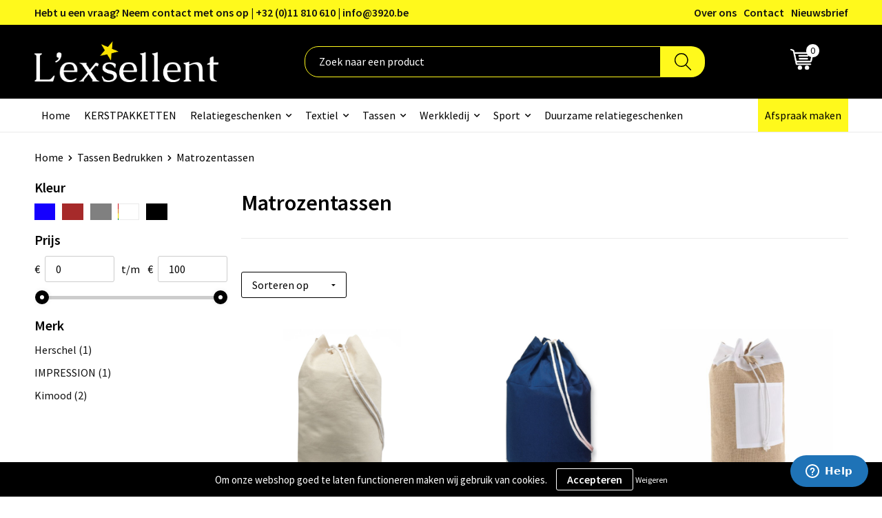

--- FILE ---
content_type: text/html; charset=UTF-8
request_url: https://www.lexsellent.be/matrozentassen-tassen-bedrukken
body_size: 26187
content:
<!DOCTYPE HTML>
<html lang="nl">
<head>
    <meta http-equiv="X-UA-Compatible" content="IE=Edge"/>
    <script type="text/javascript" nonce="6PwnVSIwNZj6hEUVh32AcRy+4B8=">
        var baseUrl = '';
        var permalink = 'matrozentassen-tassen-bedrukken';
    </script>
    <meta http-equiv="Content-Type" content="text/html;charset=UTF-8" />
<meta name="robots" content="index, follow" />
<meta property="og:type" content="category" />
<meta property="og:title" content="Matrozentassen" />
<meta property="og:image" content="http://fef5c1f60bff157bfd51-1d2043887f30fc26a838f63fac86383c.r4.cf1.rackcdn.com/4dedb6f5aae418ea4c049c5a7da7018f8b9021bb_600_600_fill.jpg" />
<meta property="og:url" content="https://www.lexsellent.be/matrozentassen-tassen-bedrukken" />
<meta name="viewport" content="width=device-width, initial-scale=1" />
<meta name="google-site-verification" content="3vzPMTE6-Siq4jdZqeJLe4Ilr6cs-jlN8z5AietrlEI" />
<link rel="shortcut icon" type="image/x-icon" href="https://04abc30a27646b93257e-e9369cfb99b44a79cc286ca87f9fe6e1.ssl.cf1.rackcdn.com/faviconFile-1568197859.PNG" />
<link rel="canonical" href="https://www.lexsellent.be/matrozentassen-tassen-bedrukken" />
<link rel="stylesheet" type="text/css" href="/assets/15ae7fc8/css/style.css" />
<link rel="stylesheet" type="text/css" href="/uploads/css/installation.css" />
<link rel="stylesheet" type="text/css" href="/assets/4b9418a4/pager.css" />
<style type="text/css">

</style>
<script type="text/javascript" nonce="6PwnVSIwNZj6hEUVh32AcRy+4B8=">
// https://github.com/filamentgroup/loadCSS
    !function(e){"use strict"
    var n=function(n,t,o){function i(e){return f.body?e():void setTimeout(function(){i(e)})}var d,r,a,l,f=e.document,s=f.createElement("link"),u=o||"all"
    return t?d=t:(r=(f.body||f.getElementsByTagName("head")[0]).childNodes,d=r[r.length-1]),a=f.styleSheets,s.rel="stylesheet",s.href=n,s.media="only x",i(function(){d.parentNode.insertBefore(s,t?d:d.nextSibling)}),l=function(e){for(var n=s.href,t=a.length;t--;)if(a[t].href===n)return e()
    setTimeout(function(){l(e)})},s.addEventListener&&s.addEventListener("load",function(){this.media=u}),s.onloadcssdefined=l,l(function(){s.media!==u&&(s.media=u)}),s}
    "undefined"!=typeof exports?exports.loadCSS=n:e.loadCSS=n}("undefined"!=typeof global?global:this)
loadCSS("/assets/59283338/jquery-ui-1.8.21.custom.css");
loadCSS("/assets/45a91dcd/typeahead.css?v=20161031");
loadCSS("/assets/15ae7fc8/js/vendor/light-gallery/css/lightGallery.css");
loadCSS("/assets/b909a56a/css/screen.css");
window.dataLayer = window.dataLayer || [];
function gtag(){
    dataLayer.push(arguments);
}
gtag('consent', 'default', {"ad_storage":"denied","analytics_storage":"denied","ad_user_data":"denied","ad_personalization":"denied","functionality_storage":"denied","personalization_storage":"denied","security_storage":"granted"});

(function(w,d,s,l,i){w[l]=w[l]||[];w[l].push({'gtm.start':
new Date().getTime(),event:'gtm.js'});var f=d.getElementsByTagName(s)[0],
j=d.createElement(s),dl=l!='dataLayer'?'&l='+l:'';j.async=true;j.src=
'https://www.googletagmanager.com/gtm.js?id='+i+dl;f.parentNode.insertBefore(j,f);
})(window,document,'script','dataLayer','GTM-5L7PX7Z');

document.addEventListener('cookiesEnabled', function() {
    gtag('consent', 'update', {
        'ad_storage': 'granted',
        'analytics_storage': 'granted',
        'ad_user_data': 'granted',
        'ad_personalization': 'granted',
        'functionality_storage': 'granted',
        'personalization_storage': 'granted',
        'security_storage': 'granted'
    });
});
</script>
<title>Matrozentassen | L'exsellent Relatiegeschenken en Eindejaarspakketten</title>
    

<script src="https://kit.fontawesome.com/1a0abc1a17.js" crossorigin="anonymous"></script>
<link rel="preconnect" href="https://fonts.gstatic.com">
<link href="https://fonts.googleapis.com/css2?family=Source+Sans+Pro:ital,wght@0,300;0,400;0,600;0,700;1,300;1,400;1,600;1,700&display=swap" rel="stylesheet">

 <meta name="facebook-domain-verification" content="6n2ooa60liesml87cl31jsn22v9k44" />
 
<script type="text/javascript">
_linkedin_partner_id = "7268337";
window._linkedin_data_partner_ids = window._linkedin_data_partner_ids || [];
window._linkedin_data_partner_ids.push(_linkedin_partner_id);
</script><script type="text/javascript">
(function(l) {
if (!l){window.lintrk = function(a,b){window.lintrk.q.push([a,b])};
window.lintrk.q=[]}
var s = document.getElementsByTagName("script")[0];
var b = document.createElement("script");
b.type = "text/javascript";b.async = true;
b.src = "https://snap.licdn.com/li.lms-analytics/insight.min.js";
s.parentNode.insertBefore(b, s);})(window.lintrk);
</script>
<noscript>
<img height="1" width="1" style="display:none;" alt="" src="https://px.ads.linkedin.com/collect/?pid=7268337&fmt=gif" />
</noscript>

<script id="ze-snippet" src="https://static.zdassets.com/ekr/snippet.js?key=83dfc39d-d441-4125-bafa-09d8329acfb9"> </script>

<script>
(function(l,e,a,d,i,n,f,o){if(!l[i]){l.GlobalLeadinfoNamespace=l.GlobalLeadinfoNamespace||[];
l.GlobalLeadinfoNamespace.push(i);l[i]=function(){(l[i].q=l[i].q||[]).push(arguments)};l[i].t=l[i].t||n;
l[i].q=l[i].q||[];o=e.createElement(a);f=e.getElementsByTagName(a)[0];o.async=1;o.src=d;f.parentNode.insertBefore(o,f);}
}(window,document,"script","https://cdn.leadinfo.net/ping.js","leadinfo","LI-6214E00535BAA"));
</script></head>
<body lang="nl"><!-- Google Tag Manager (noscript) -->
<noscript><iframe src="https://www.googletagmanager.com/ns.html?id=GTM-5L7PX7Z"
height="0" width="0" style="display:none;visibility:hidden"></iframe></noscript>
<!-- End Google Tag Manager (noscript) -->

<div id="container" class="logged-out no_children_category  category-421034 rootCategory-420777">
    <header>
    <div id="placeholder-header-top-wrapper">
        <div class="row collapse">
            <div id="placeholder-header-top"><div id="configuration-placeholder-widget-675" data-loadbyajax="0" data-reloadbyajax="0" data-widgetid="19" class="widget widget-19 widget-duplicaat  no-padding twelveColumnWidth" style=""><div id="configuration-placeholder-widget-811" data-loadbyajax="0" data-reloadbyajax="0" data-widgetid="7" class="widget widget-7 widget-menu top-menu twelveColumnWidth tabletTwelveColumnWidth mobileTwelveColumnWidth horizontal-margin show-for-large-up" style=""><ul class="custom no-images" id="yw2">
<li class="custom-item item-0 staticPage resource-750905" data-cachedresource="menu-750905" data-menutype="staticPage"><a target="_self" href="https://www.lexsellent.be/contact">Hebt u een vraag? Neem contact met ons op | +32 (0)11 810 610 | info@3920.be</a></li>
<li class="custom-item item-1 staticPage resource-750906" data-cachedresource="menu-750906" data-menutype="staticPage"><a target="_self" href="https://www.lexsellent.be/over-ons">Over ons</a></li>
<li class="custom-item item-2 staticPage resource-750907" data-cachedresource="menu-750907" data-menutype="staticPage"><a target="_self" href="https://www.lexsellent.be/contact">Contact</a></li>
<li class="custom-item item-3 staticPage resource-750908" data-cachedresource="menu-750908" data-menutype="staticPage"><a target="_self" href="https://www.lexsellent.be/nieuwsbrief">Nieuwsbrief</a></li>
</ul></div><!-- Time: 0.00041794776916504 --><div class="clear"></div></div><!-- Time: 0.00079798698425293 --><div class="clear"></div></div>        </div>
    </div>

    <div id="placeholder-header-wrapper">
        <div class="row collapse">
            <div id="placeholder-header"><div id="configuration-placeholder-widget-676" data-loadbyajax="0" data-reloadbyajax="0" data-widgetid="19" class="widget widget-19 widget-duplicaat  no-padding twelveColumnWidth" style=""><div id="configuration-placeholder-widget-644" data-loadbyajax="0" data-reloadbyajax="0" data-widgetid="12" class="widget widget-12 widget-afbeelding logo my-lg-3 mt-md-2 mt-sm-2 threeColumnWidth tabletSixColumnWidth mobileTwelveColumnWidth horizontal-margin" style=""><a href="/"><img style="" class="default-image" data-defaultimage="/uploads/editor/1648021889_lexsellentwit.png" src="/uploads/editor/1648021889_lexsellentwit.png" alt="Logo" /></a></div><!-- Time: 0.00020289421081543 --><div id="configuration-placeholder-widget-806" data-loadbyajax="0" data-reloadbyajax="0" data-widgetid="9" class="widget widget-9 widget-filter searchbar my-lg-3 my-md-2 my-sm-2 sixColumnWidth mobileTwelveColumnWidth horizontal-margin" style=""><form id="filter-form-static-176921507747761" onsubmit="return false;" action="https://www.lexsellent.be/site/searchCategory" method="GET"><script type="text/javascript" nonce="6PwnVSIwNZj6hEUVh32AcRy+4B8=">
    var categoriesLanguage = 'nl';
    var categoriesUrl = '/categories.json';
</script>
<input autocomplete="off" placeholder="Zoek naar een product" type="text"
       value="" name="FilterForm[name]" id="typeahead"/>
<a href="javascript:void(0);" class="search-submit-link" onclick="$(this).closest('form').find('input[type=text]').trigger('submit');">
    <span style="display:none;"></span>
</a></form></div><!-- Time: 0.0050079822540283 --><div id="configuration-placeholder-widget-810" data-loadbyajax="0" data-reloadbyajax="0" data-widgetid="8" class="widget widget-8 widget-winkelwagen offer my-lg-3 mt-md-2 mt-sm-2 horizontal-margin" style=""><div class="cartDialog" id="shopping-cart-dialog-810">
<p class="row">Het product is aan de winkelmand toegevoegd</p></div><div class="shoppingCart item-0">
    <a>
    <div class="cart-icon">
        <svg id="Layer_1" data-name="Layer 1" xmlns="http://www.w3.org/2000/svg" viewBox="0 0 23.7383 32.5586">
            <defs><style>.cls-1 {fill: none;}</style></defs>
            <rect class="cls-1" x="15.5752" y="11.6841" width="4.2832" height="9.1899" />
            <rect class="cls-1" x="9.4658" y="11.6841" width="4.8594" height="9.1899" />
            <rect class="cls-1" x="3.7969" y="11.6841" width="4.4189" height="9.1899" />
            <path class="cls-1" d="M1.5,31.0234l20.7031.0352.0352-29.5239L1.5,1.5ZM14.7988,25.1H3.1724a.625.625,0,1,1,0-1.25H14.7988a.625.625,0,0,1,0,1.25Zm3.6817,1.24a.625.625,0,0,1,0,1.25H3.2549a.625.625,0,1,1,0-1.25Zm1.6465,3.5235H3.2549a.625.625,0,0,1,0-1.25H20.127a.625.625,0,0,1,0,1.25ZM14.95,2.873h5.5625a.625.625,0,0,1,0,1.25H14.95a.625.625,0,0,1,0-1.25Zm0,2.1763h5.5625a.625.625,0,0,1,0,1.25H14.95a.625.625,0,0,1,0-1.25Zm0,2.5815h5.5625a.625.625,0,0,1,0,1.25H14.95a.625.625,0,0,1,0-1.25ZM3.1724,2.873h5.563a.625.625,0,0,1,0,1.25H3.1724a.625.625,0,0,1,0-1.25Zm0,2.1763h5.563a.625.625,0,0,1,0,1.25H3.1724a.625.625,0,0,1,0-1.25Zm0,2.5815h5.563a.625.625,0,1,1,0,1.25H3.1724a.625.625,0,0,1,0-1.25Zm-.6255,3.4283a.625.625,0,0,1,.625-.625H20.4834a.6253.6253,0,0,1,.625.625v10.44a.6256.6256,0,0,1-.625.625H3.1719a.6253.6253,0,0,1-.625-.625Z" transform="translate(0 0)" style="fill: white;" />
            <path d="M22.2031,0H1.3584A1.3625,1.3625,0,0,0,0,1.3584v29.665a1.5366,1.5366,0,0,0,1.5347,1.5352H22.2031a1.5367,1.5367,0,0,0,1.5352-1.5352V1.5347A1.5366,1.5366,0,0,0,22.2031,0Zm0,31.0586L1.5,31.0234V1.5l20.7383.0347Z" transform="translate(0 0)" style="fill: white;" />
            <path d="M3.1719,22.124H20.4834a.6256.6256,0,0,0,.625-.625v-10.44a.6253.6253,0,0,0-.625-.625H3.1719a.625.625,0,0,0-.625.625v10.44A.6253.6253,0,0,0,3.1719,22.124Zm6.2939-1.25v-9.19h4.8594v9.19Zm10.3926,0H15.5752v-9.19h4.2832Zm-16.0615-9.19H8.2158v9.19H3.7969Z" transform="translate(0 0)" style="fill: white;" />
            <path d="M14.7988,23.85H3.1724a.625.625,0,1,0,0,1.25H14.7988a.625.625,0,0,0,0-1.25Z" transform="translate(0 0)" style="fill: white;" />
            <path d="M2.63,26.9648a.6252.6252,0,0,0,.625.625H18.4805a.625.625,0,0,0,0-1.25H3.2549A.6253.6253,0,0,0,2.63,26.9648Z" transform="translate(0 0)" style="fill: white;" />
            <path d="M20.127,28.6133H3.2549a.625.625,0,0,0,0,1.25H20.127a.625.625,0,0,0,0-1.25Z" transform="translate(0 0)" style="fill: white;" />
            <path d="M3.1724,4.123h5.563a.625.625,0,0,0,0-1.25H3.1724a.625.625,0,0,0,0,1.25Z" transform="translate(0 0)" style="fill: white;" />
            <path d="M14.95,4.123h5.5625a.625.625,0,0,0,0-1.25H14.95a.625.625,0,0,0,0,1.25Z" transform="translate(0 0)" style="fill: white;" />
            <path d="M14.95,6.2993h5.5625a.625.625,0,0,0,0-1.25H14.95a.625.625,0,0,0,0,1.25Z" transform="translate(0 0)" style="fill: white;" />
            <path d="M14.95,8.8808h5.5625a.625.625,0,0,0,0-1.25H14.95a.625.625,0,0,0,0,1.25Z" transform="translate(0 0)" style="fill: white;" />
            <path d="M3.1724,6.2993h5.563a.625.625,0,0,0,0-1.25H3.1724a.625.625,0,0,0,0,1.25Z" transform="translate(0 0)" style="fill: white;" />
            <path d="M3.1724,8.8808h5.563a.625.625,0,1,0,0-1.25H3.1724a.625.625,0,0,0,0,1.25Z" transform="translate(0 0)" style="fill: white;" />
        </svg>
        <span class="item-count">0</span>
    </div>
    <span>Op aanvraag</span>
    </a>
    <div class="shopping-cart-detail">
        <div class="shopping-cart" id="shopping-cart-810-1769215077">
<div class="">
<span class="empty">De offertemand is leeg!</span></div><div class="keys" style="display:none" title="/matrozentassen-tassen-bedrukken"></div>
</div>
<div class="cartfooter">
    <a class="button" href="/offerRequest">Naar offertemand</a>
</div>

    </div>
</div></div><!-- Time: 0.0042848587036133 --><div id="configuration-placeholder-widget-809" data-loadbyajax="0" data-reloadbyajax="0" data-widgetid="8" class="widget widget-8 widget-winkelwagen cart my-lg-3 mt-md-2 mt-sm-2 oneColumnWidth horizontal-margin" style=""><div class="cartDialog" id="shopping-cart-dialog-809">
<p class="row">Het product is aan de winkelmand toegevoegd</p></div><div class="cart shoppingCart item-0">
    <a>
    <div class="cart-icon">
        <svg id="Layer_1" data-name="Layer 1" xmlns="http://www.w3.org/2000/svg" viewBox="0 0 37.9289 35.0701" style="stroke: white;">
            <defs>
                <style>
                    .cls-1 {
                        fill: none;
                    }
                </style>
            </defs>
            <path class="cls-1" d="M15.95,30.01a1.78,1.78,0,1,0,1.78,1.78A1.7826,1.7826,0,0,0,15.95,30.01Z" transform="translate(0.0001 -0.0002)" style="fill: white;"></path>
            <path class="cls-1" d="M27.74,30.01A1.78,1.78,0,1,0,29.52,31.79,1.7825,1.7825,0,0,0,27.74,30.01Z" transform="translate(0.0001 -0.0002)" style="fill: white;"></path>
            <path class="cls-1" d="M35.8994,7.48H7.1218L9.9492,20.79h23.375a.5245.5245,0,0,0,.5137-.41L36.416,8.1255a.5153.5153,0,0,0,.0127-.1143.53.53,0,0,0-.5293-.5312ZM28.28,17.26H15.39a.75.75,0,1,1,0-1.5H28.28a.75.75,0,1,1,0,1.5Zm.71-4.87H14.6a.75.75,0,0,1,0-1.5H28.99a.75.75,0,0,1,0,1.5Z" transform="translate(0.0001 -0.0002)" style="fill: none;"></path>
            <path d="M37.3359,6.5757A2.0178,2.0178,0,0,0,35.9,5.98H6.8032l-.73-3.4366a.75.75,0,0,0-.44-.5336L1.0435.06A.75.75,0,1,0,.4565,1.44L4.688,3.2378l3.8844,18.29L8.57,21.54a.7394.7394,0,0,0,.071.31l.8953,4.2157a.7508.7508,0,0,0,.7339.5947H33.65a.75.75,0,0,0,0-1.5H10.8774l-.61-2.87h23.06a2.0331,2.0331,0,0,0,1.9766-1.5957l2.5791-12.26a2.0313,2.0313,0,0,0-.5479-1.8589Zm-.92,1.55L33.8379,20.38a.5245.5245,0,0,1-.5137.41H9.9492L7.1218,7.48H35.8994a.53.53,0,0,1,.5293.5312A.5153.5153,0,0,1,36.416,8.1255Z" transform="translate(0.0001 -0.0002)" style="fill: white;"></path>
            <path d="M28.99,10.89H14.6a.75.75,0,0,0,0,1.5H28.99a.75.75,0,0,0,0-1.5Z" transform="translate(0.0001 -0.0002)" style="fill: white;"></path>
            <path d="M28.28,15.76H15.39a.75.75,0,1,0,0,1.5H28.28a.75.75,0,1,0,0-1.5Z" transform="translate(0.0001 -0.0002)" style="fill: white;"></path>
            <path d="M15.95,28.51a3.28,3.28,0,1,0,3.28,3.28A3.2841,3.2841,0,0,0,15.95,28.51Zm0,5.0605a1.78,1.78,0,1,1,1.78-1.78A1.7826,1.7826,0,0,1,15.95,33.57Z" transform="translate(0.0001 -0.0002)" style="fill: white;"></path>
            <path d="M27.74,28.51A3.28,3.28,0,1,0,31.02,31.79,3.2841,3.2841,0,0,0,27.74,28.51Zm0,5.0605A1.78,1.78,0,1,1,29.52,31.79,1.7825,1.7825,0,0,1,27.74,33.57Z" transform="translate(0.0001 -0.0002)" style="fill: white;"></path>
        </svg>
        <span class="item-count">0</span>
    </div>
    <span>€ 0,00</span>
    </a>
    <div class="shopping-cart-detail">
        <div class="shopping-cart" id="shopping-cart-809-1769215077">
<div class="">
<span class="empty">De winkelwagen is leeg!</span></div><div class="keys" style="display:none" title="/matrozentassen-tassen-bedrukken"></div>
</div>
<div class="cartfooter">
    <div class="carttotal">
        <strong>Subtotaal:</strong>
         <span class="subtotal">€ 0,00</span>
    </div>
    <a class="button" href="/checkout">Naar winkelwagen</a>
</div>

    </div>
</div></div><!-- Time: 0.0023069381713867 --><div id="configuration-placeholder-widget-812" data-loadbyajax="0" data-reloadbyajax="0" data-widgetid="7" class="widget widget-7 widget-menu no-padding no-padding hide-for-large-up" style=""><div class="mobile-menu">

    <nav class="nav-bar">
        <section class="menu-toggle">
            <a><img class="open" src="https://57e5f77c3915c5107909-3850d28ea2ad19caadcd47824dc23575.ssl.cf1.rackcdn.com/1598451392_menubar.png" alt="Streepjes" /></a>
            <a><img class="close" src="https://57e5f77c3915c5107909-3850d28ea2ad19caadcd47824dc23575.ssl.cf1.rackcdn.com/1598451414_crossbar.png" alt="Kruisje" /></a>
        </section>

        <section class="logo">
            <span>L'EXSELLENT BV</span>
        </section>

        <section class="small-menu">
            <a href='tel:003211810610'><i class="fas fa-phone-alt"></i></a>
            <a href='mailto:info@erp.lexsellent.be'><i class="fas fa-envelope"></i></a>
        </section>
    </nav>

    <aside class="nav-bar-menu">
        <ul class="custom no-images" id="yw3">
<li class="custom-item item-0 url resource-750910" data-cachedresource="menu-750910" data-menutype="url"><a target="_self" href="/">Home</a></li>
<li class="custom-item item-1 category resource-753742" data-cachedresource="menu-753742" data-menutype="category"><a target="_self" href="https://www.lexsellent.be/eindejaarspakketten">KERSTPAKKETTEN</a></li>
<li data-permalink="relatiegeschenken" data-isoutlet="" data-cachedresource="menu-750911" class="custom-item item-2 category resource-750911 children" title="Relatiegeschenken" data-menutype="category"><a href="https://www.lexsellent.be/relatiegeschenken">Relatiegeschenken</a>
<ul>
<li data-permalink="duurzame-relatiegeschenken" data-isoutlet="" data-cachedresource="category-826437" class="item-0 resource-826437 category-item" title="Duurzame relatiegeschenken"><a href="https://www.lexsellent.be/duurzame-relatiegeschenken">Duurzame relatiegeschenken</a></li>
<li data-permalink="aanstekers-relatiegeschenken" data-isoutlet="" data-cachedresource="category-421045" class="item-1 resource-421045 category-item" title="Aanstekers"><a href="https://www.lexsellent.be/aanstekers-relatiegeschenken">Aanstekers</a></li>
<li data-permalink="anti-stress-relatiegeschenken" data-isoutlet="" data-cachedresource="category-420749" class="item-2 resource-420749 category-item" title="Anti-stress"><a href="https://www.lexsellent.be/anti-stress-relatiegeschenken">Anti-stress</a></li>
<li data-permalink="bidons-en-sportflessen-relatiegeschenken" data-isoutlet="" data-cachedresource="category-420867" class="item-3 resource-420867 category-item" title="Bidons en Sportflessen"><a href="https://www.lexsellent.be/bidons-en-sportflessen-relatiegeschenken">Bidons en Sportflessen</a></li>
<li data-permalink="binnenreclame-relatiegeschenken" data-isoutlet="" data-cachedresource="category-421524" class="item-4 resource-421524 category-item" title="Binnenreclame"><a href="https://www.lexsellent.be/binnenreclame-relatiegeschenken">Binnenreclame</a></li>
<li data-permalink="elektronica-gadgets-en-usb-relatiegeschenken" data-isoutlet="" data-cachedresource="category-420704" class="item-5 resource-420704 category-item" title="Elektronica, Gadgets en USB"><a href="https://www.lexsellent.be/elektronica-gadgets-en-usb-relatiegeschenken">Elektronica, Gadgets en USB</a></li>
<li data-permalink="feestartikelen-relatiegeschenken" data-isoutlet="" data-cachedresource="category-420921" class="item-6 resource-420921 category-item" title="Feestartikelen"><a href="https://www.lexsellent.be/feestartikelen-relatiegeschenken">Feestartikelen</a></li>
<li data-permalink="huis-tuin-en-keuken-relatiegeschenken" data-isoutlet="" data-cachedresource="category-420739" class="item-7 resource-420739 category-item" title="Huis, Tuin en Keuken"><a href="https://www.lexsellent.be/huis-tuin-en-keuken-relatiegeschenken">Huis, Tuin en Keuken</a></li>
<li data-permalink="kantoor-en-zakelijk-relatiegeschenken" data-isoutlet="" data-cachedresource="category-420715" class="item-8 resource-420715 category-item" title="Kantoor en Zakelijk"><a href="https://www.lexsellent.be/kantoor-en-zakelijk-relatiegeschenken">Kantoor en Zakelijk</a></li>
<li data-permalink="kerst-relatiegeschenken" data-isoutlet="" data-cachedresource="category-420730" class="item-9 resource-420730 category-item" title="Kerst"><a href="https://www.lexsellent.be/kerst-relatiegeschenken">Kerst</a></li>
<li data-permalink="kinderen-peuters-en-babys-relatiegeschenken" data-isoutlet="" data-cachedresource="category-420767" class="item-10 resource-420767 category-item" title="Kinderen, Peuters en Baby&#039;s"><a href="https://www.lexsellent.be/kinderen-peuters-en-babys-relatiegeschenken">Kinderen, Peuters en Baby's</a></li>
<li data-permalink="klokken-horloges-en-weerstations-relatiegeschenken" data-isoutlet="" data-cachedresource="category-420718" class="item-11 resource-420718 category-item" title="Klokken, horloges en weerstations"><a href="https://www.lexsellent.be/klokken-horloges-en-weerstations-relatiegeschenken">Klokken, horloges en weerstations</a></li>
<li data-permalink="lampen-en-gereedschap-relatiegeschenken" data-isoutlet="" data-cachedresource="category-420708" class="item-12 resource-420708 category-item" title="Lampen en Gereedschap"><a href="https://www.lexsellent.be/lampen-en-gereedschap-relatiegeschenken">Lampen en Gereedschap</a></li>
<li data-permalink="levensmiddelen-relatiegeschenken" data-isoutlet="" data-cachedresource="category-420965" class="item-13 resource-420965 category-item" title="Levensmiddelen"><a href="https://www.lexsellent.be/levensmiddelen-relatiegeschenken">Levensmiddelen</a></li>
<li data-permalink="paraplu-bedrukken" data-isoutlet="" data-cachedresource="category-420837" class="item-14 resource-420837 category-item" title="Paraplu&#039;s bedrukken"><a href="https://www.lexsellent.be/paraplu-bedrukken">Paraplu's bedrukken</a></li>
<li data-permalink="persoonlijke-verzorging-relatiegeschenken" data-isoutlet="" data-cachedresource="category-420735" class="item-15 resource-420735 category-item" title="Persoonlijke verzorging"><a href="https://www.lexsellent.be/persoonlijke-verzorging-relatiegeschenken">Persoonlijke verzorging</a></li>
<li data-permalink="reisbenodigdheden-relatiegeschenken" data-isoutlet="" data-cachedresource="category-420819" class="item-16 resource-420819 category-item" title="Reisbenodigdheden"><a href="https://www.lexsellent.be/reisbenodigdheden-relatiegeschenken">Reisbenodigdheden</a></li>
<li data-permalink="pennen-bedrukken" data-isoutlet="" data-cachedresource="category-420702" class="item-17 resource-420702 category-item" title="Pennen bedrukken"><a href="https://www.lexsellent.be/pennen-bedrukken">Pennen bedrukken</a></li>
<li data-permalink="sinterklaas-relatiegeschenken" data-isoutlet="" data-cachedresource="category-421624" class="item-18 resource-421624 category-item" title="Sinterklaas"><a href="https://www.lexsellent.be/sinterklaas-relatiegeschenken">Sinterklaas</a></li>
<li data-permalink="sleutelhangers-en-lanyards-relatiegeschenken" data-isoutlet="" data-cachedresource="category-420710" class="item-19 resource-420710 category-item" title="Sleutelhangers en Lanyards"><a href="https://www.lexsellent.be/sleutelhangers-en-lanyards-relatiegeschenken">Sleutelhangers en Lanyards</a></li>
<li data-permalink="snoepgoed-relatiegeschenken" data-isoutlet="" data-cachedresource="category-420754" class="item-20 resource-420754 category-item" title="Snoepgoed"><a href="https://www.lexsellent.be/snoepgoed-relatiegeschenken">Snoepgoed</a></li>
<li data-permalink="spellen-voor-binnen-en-buiten-relatiegeschenken" data-isoutlet="" data-cachedresource="category-420785" class="item-21 resource-420785 category-item" title="Spellen voor binnen en buiten"><a href="https://www.lexsellent.be/spellen-voor-binnen-en-buiten-relatiegeschenken">Spellen voor binnen en buiten</a></li>
<li data-permalink="sport-relatiegeschenken" data-isoutlet="" data-cachedresource="category-420780" class="item-22 resource-420780 category-item" title="Sport"><a href="https://www.lexsellent.be/sport-relatiegeschenken">Sport</a></li>
<li data-permalink="themapakketten-relatiegeschenken" data-isoutlet="" data-cachedresource="category-654338" class="item-23 resource-654338 category-item" title="Themapakketten"><a href="https://www.lexsellent.be/themapakketten-relatiegeschenken">Themapakketten</a></li>
<li data-permalink="veiligheid-auto-en-fiets-relatiegeschenken" data-isoutlet="" data-cachedresource="category-420723" class="item-24 resource-420723 category-item" title="Veiligheid, Auto en Fiets"><a href="https://www.lexsellent.be/veiligheid-auto-en-fiets-relatiegeschenken">Veiligheid, Auto en Fiets</a></li>
<li data-permalink="vrije-tijd-en-strand-relatiegeschenken" data-isoutlet="" data-cachedresource="category-420791" class="item-25 resource-420791 category-item" title="Vrije tijd en Strand"><a href="https://www.lexsellent.be/vrije-tijd-en-strand-relatiegeschenken">Vrije tijd en Strand</a></li>
<li data-permalink="waterflesjes-relatiegeschenken" data-isoutlet="" data-cachedresource="category-421213" class="item-26 resource-421213 category-item" title="Waterflesjes"><a href="https://www.lexsellent.be/waterflesjes-relatiegeschenken">Waterflesjes</a></li>
</ul>
</li>
<li data-permalink="textiel-bedrukken" data-isoutlet="" data-cachedresource="menu-753743" class="custom-item item-3 category resource-753743 children" title="Textiel-bedrukken" data-menutype="category"><a href="https://www.lexsellent.be/textiel-bedrukken">Textiel</a>
<ul>
<li data-permalink="embossed-kledij-textiel-bedrukken" data-isoutlet="" data-cachedresource="category-1051930" class="item-0 resource-1051930 category-item" title="Embossed kledij"><a href="https://www.lexsellent.be/embossed-kledij-textiel-bedrukken">Embossed kledij</a></li>
<li data-permalink="badtextiel-en-douche-textiel-bedrukken" data-isoutlet="" data-cachedresource="category-420949" class="item-1 resource-420949 category-item" title="Badtextiel en Douche"><a href="https://www.lexsellent.be/badtextiel-en-douche-textiel-bedrukken">Badtextiel en Douche</a></li>
<li data-permalink="blazers-textiel-bedrukken" data-isoutlet="" data-cachedresource="category-421551" class="item-2 resource-421551 category-item" title="Blazers"><a href="https://www.lexsellent.be/blazers-textiel-bedrukken">Blazers</a></li>
<li data-permalink="bodywarmers-textiel-bedrukken" data-isoutlet="" data-cachedresource="category-421156" class="item-3 resource-421156 category-item" title="Bodywarmers"><a href="https://www.lexsellent.be/bodywarmers-textiel-bedrukken">Bodywarmers</a></li>
<li data-permalink="broeken-en-rokken-textiel-bedrukken" data-isoutlet="" data-cachedresource="category-421356" class="item-4 resource-421356 category-item" title="Broeken en Rokken"><a href="https://www.lexsellent.be/broeken-en-rokken-textiel-bedrukken">Broeken en Rokken</a></li>
<li data-permalink="caps-hoeden-en-mutsen-textiel-bedrukken" data-isoutlet="" data-cachedresource="category-420760" class="item-5 resource-420760 category-item" title="Caps, Hoeden en Mutsen"><a href="https://www.lexsellent.be/caps-hoeden-en-mutsen-textiel-bedrukken">Caps, Hoeden en Mutsen</a></li>
<li data-permalink="dekens-fleecedekens-en-kussens-textiel-bedrukken" data-isoutlet="" data-cachedresource="category-420765" class="item-6 resource-420765 category-item" title="Dekens, Fleecedekens en Kussens"><a href="https://www.lexsellent.be/dekens-fleecedekens-en-kussens-textiel-bedrukken">Dekens, Fleecedekens en Kussens</a></li>
<li data-permalink="gilets-textiel-bedrukken" data-isoutlet="" data-cachedresource="category-421593" class="item-7 resource-421593 category-item" title="Gilets"><a href="https://www.lexsellent.be/gilets-textiel-bedrukken">Gilets</a></li>
<li data-permalink="handschoenen-en-sjaals-textiel-bedrukken" data-isoutlet="" data-cachedresource="category-420762" class="item-8 resource-420762 category-item" title="Handschoenen en Sjaals"><a href="https://www.lexsellent.be/handschoenen-en-sjaals-textiel-bedrukken">Handschoenen en Sjaals</a></li>
<li data-permalink="jassen-textiel-bedrukken" data-isoutlet="" data-cachedresource="category-421154" class="item-9 resource-421154 category-item" title="Jassen"><a href="https://www.lexsellent.be/jassen-textiel-bedrukken">Jassen</a></li>
<li data-permalink="kledingaccessoires-textiel-bedrukken" data-isoutlet="" data-cachedresource="category-421005" class="item-10 resource-421005 category-item" title="Kledingaccessoires"><a href="https://www.lexsellent.be/kledingaccessoires-textiel-bedrukken">Kledingaccessoires</a></li>
<li data-permalink="ondergoed-sokken-en-nachtkleding-textiel-bedrukken" data-isoutlet="" data-cachedresource="category-421349" class="item-11 resource-421349 category-item" title="Ondergoed, Sokken en Nachtkleding"><a href="https://www.lexsellent.be/ondergoed-sokken-en-nachtkleding-textiel-bedrukken">Ondergoed, Sokken en Nachtkleding</a></li>
<li data-permalink="overhemden-textiel-bedrukken" data-isoutlet="" data-cachedresource="category-421402" class="item-12 resource-421402 category-item" title="Overhemden"><a href="https://www.lexsellent.be/overhemden-textiel-bedrukken">Overhemden</a></li>
<li data-permalink="peuters-en-babys-textiel-bedrukken" data-isoutlet="" data-cachedresource="category-421343" class="item-13 resource-421343 category-item" title="Peuters en Baby&#039;s"><a href="https://www.lexsellent.be/peuters-en-babys-textiel-bedrukken">Peuters en Baby's</a></li>
<li data-permalink="polos-textiel-bedrukken" data-isoutlet="" data-cachedresource="category-421221" class="item-14 resource-421221 category-item" title="Polo&#039;s"><a href="https://www.lexsellent.be/polos-textiel-bedrukken">Polo's</a></li>
<li data-permalink="regenkleding-textiel-bedrukken" data-isoutlet="" data-cachedresource="category-420931" class="item-15 resource-420931 category-item" title="Regenkleding"><a href="https://www.lexsellent.be/regenkleding-textiel-bedrukken">Regenkleding</a></li>
<li data-permalink="schoenen-textiel-bedrukken" data-isoutlet="" data-cachedresource="category-421547" class="item-16 resource-421547 category-item" title="Schoenen"><a href="https://www.lexsellent.be/schoenen-textiel-bedrukken">Schoenen</a></li>
<li data-permalink="sweaters-textiel-bedrukken" data-isoutlet="" data-cachedresource="category-421352" class="item-17 resource-421352 category-item" title="Sweaters"><a href="https://www.lexsellent.be/sweaters-textiel-bedrukken">Sweaters</a></li>
<li data-permalink="t-shirt-bedrukken" data-isoutlet="" data-cachedresource="category-421345" class="item-18 resource-421345 category-item" title="T-Shirts bedrukken"><a href="https://www.lexsellent.be/t-shirt-bedrukken">T-Shirts bedrukken</a></li>
<li data-permalink="vesten-bedrukken" data-isoutlet="" data-cachedresource="category-421354" class="item-19 resource-421354 category-item" title="Vesten bedrukken"><a href="https://www.lexsellent.be/vesten-bedrukken">Vesten bedrukken</a></li>
</ul>
</li>
<li data-permalink="tassen-bedrukken" data-isoutlet="" data-cachedresource="menu-750912" class="custom-item item-4 category resource-750912 children" title="Tassen Bedrukken" data-menutype="category"><a href="https://www.lexsellent.be/tassen-bedrukken">Tassen</a>
<ul>
<li data-permalink="accessoires-voor-tassen-tassen-bedrukken" data-isoutlet="" data-cachedresource="category-420850" class="item-0 resource-420850 category-item" title="Accessoires voor tassen"><a href="https://www.lexsellent.be/accessoires-voor-tassen-tassen-bedrukken">Accessoires voor tassen</a></li>
<li data-permalink="crossbody-tassen-tassen-bedrukken" data-isoutlet="" data-cachedresource="category-777919" class="item-1 resource-777919 category-item" title="Crossbody tassen"><a href="https://www.lexsellent.be/crossbody-tassen-tassen-bedrukken">Crossbody tassen</a></li>
<li data-permalink="aktetassen-tassen-bedrukken" data-isoutlet="" data-cachedresource="category-423260" class="item-2 resource-423260 category-item" title="Aktetassen"><a href="https://www.lexsellent.be/aktetassen-tassen-bedrukken">Aktetassen</a></li>
<li data-permalink="autotassen-tassen-bedrukken" data-isoutlet="" data-cachedresource="category-421420" class="item-3 resource-421420 category-item" title="Autotassen"><a href="https://www.lexsellent.be/autotassen-tassen-bedrukken">Autotassen</a></li>
<li data-permalink="boodschappentassen-tassen-bedrukken" data-isoutlet="" data-cachedresource="category-420872" class="item-4 resource-420872 category-item" title="Boodschappentassen"><a href="https://www.lexsellent.be/boodschappentassen-tassen-bedrukken">Boodschappentassen</a></li>
<li data-permalink="bowlingtassen-tassen-bedrukken" data-isoutlet="" data-cachedresource="category-421366" class="item-5 resource-421366 category-item" title="Bowlingtassen"><a href="https://www.lexsellent.be/bowlingtassen-tassen-bedrukken">Bowlingtassen</a></li>
<li data-permalink="collegetassen-tassen-bedrukken" data-isoutlet="" data-cachedresource="category-420882" class="item-6 resource-420882 category-item" title="Collegetassen"><a href="https://www.lexsellent.be/collegetassen-tassen-bedrukken">Collegetassen</a></li>
<li data-permalink="documententassen-tassen-bedrukken" data-isoutlet="" data-cachedresource="category-420928" class="item-7 resource-420928 category-item" title="Documententassen"><a href="https://www.lexsellent.be/documententassen-tassen-bedrukken">Documententassen</a></li>
<li data-permalink="draagtassen-tassen-bedrukken" data-isoutlet="" data-cachedresource="category-486764" class="item-8 resource-486764 category-item" title="Draagtassen"><a href="https://www.lexsellent.be/draagtassen-tassen-bedrukken">Draagtassen</a></li>
<li data-permalink="duffeltassen-tassen-bedrukken" data-isoutlet="" data-cachedresource="category-458093" class="item-9 resource-458093 category-item" title="Duffeltassen"><a href="https://www.lexsellent.be/duffeltassen-tassen-bedrukken">Duffeltassen</a></li>
<li data-permalink="fietstassen-tassen-bedrukken" data-isoutlet="" data-cachedresource="category-421262" class="item-10 resource-421262 category-item" title="Fietstassen"><a href="https://www.lexsellent.be/fietstassen-tassen-bedrukken">Fietstassen</a></li>
<li data-permalink="golftassen-tassen-bedrukken" data-isoutlet="" data-cachedresource="category-421449" class="item-11 resource-421449 category-item" title="Golftassen"><a href="https://www.lexsellent.be/golftassen-tassen-bedrukken">Golftassen</a></li>
<li data-permalink="goodiebags-tassen-bedrukken" data-isoutlet="" data-cachedresource="category-501553" class="item-12 resource-501553 category-item" title="Goodiebags"><a href="https://www.lexsellent.be/goodiebags-tassen-bedrukken">Goodiebags</a></li>
<li data-permalink="heuptassen-tassen-bedrukken" data-isoutlet="" data-cachedresource="category-420878" class="item-13 resource-420878 category-item" title="Heuptassen"><a href="https://www.lexsellent.be/heuptassen-tassen-bedrukken">Heuptassen</a></li>
<li data-permalink="jute-tassen-tassen-bedrukken" data-isoutlet="" data-cachedresource="category-421036" class="item-14 resource-421036 category-item" title="Jute tassen"><a href="https://www.lexsellent.be/jute-tassen-tassen-bedrukken">Jute tassen</a></li>
<li data-permalink="tote-bag-bedrukken" data-isoutlet="" data-cachedresource="category-420778" class="item-15 resource-420778 category-item" title="Tote bags"><a href="https://www.lexsellent.be/tote-bag-bedrukken">Tote bags</a></li>
<li data-permalink="kledingtassen-tassen-bedrukken" data-isoutlet="" data-cachedresource="category-421055" class="item-16 resource-421055 category-item" title="Kledingtassen"><a href="https://www.lexsellent.be/kledingtassen-tassen-bedrukken">Kledingtassen</a></li>
<li data-permalink="koeltassen-en-koelboxen-tassen-bedrukken" data-isoutlet="" data-cachedresource="category-420802" class="item-17 resource-420802 category-item" title="Koeltassen en Koelboxen"><a href="https://www.lexsellent.be/koeltassen-en-koelboxen-tassen-bedrukken">Koeltassen en Koelboxen</a></li>
<li data-permalink="koffers-en-trolleys-tassen-bedrukken" data-isoutlet="" data-cachedresource="category-420934" class="item-18 resource-420934 category-item" title="Koffers en Trolleys"><a href="https://www.lexsellent.be/koffers-en-trolleys-tassen-bedrukken">Koffers en Trolleys</a></li>
<li data-permalink="laptop-hoezen-en-tassen-tassen-bedrukken" data-isoutlet="" data-cachedresource="category-420886" class="item-19 resource-420886 category-item" title="Laptop hoezen en tassen"><a href="https://www.lexsellent.be/laptop-hoezen-en-tassen-tassen-bedrukken">Laptop hoezen en tassen</a></li>
<li data-permalink="lunchtassen-tassen-bedrukken" data-isoutlet="" data-cachedresource="category-742170" class="item-20 resource-742170 category-item" title="Lunchtassen"><a href="https://www.lexsellent.be/lunchtassen-tassen-bedrukken">Lunchtassen</a></li>
<li data-permalink="matrozentassen-tassen-bedrukken" data-isoutlet="" data-cachedresource="category-421034" class="item-21 resource-421034 category-item" title="Matrozentassen"><a href="https://www.lexsellent.be/matrozentassen-tassen-bedrukken">Matrozentassen</a></li>
<li data-permalink="opbergtassen-tassen-bedrukken" data-isoutlet="" data-cachedresource="category-528732" class="item-22 resource-528732 category-item" title="Opbergtassen"><a href="https://www.lexsellent.be/opbergtassen-tassen-bedrukken">Opbergtassen</a></li>
<li data-permalink="opvouwbare-tassen-tassen-bedrukken" data-isoutlet="" data-cachedresource="category-421413" class="item-23 resource-421413 category-item" title="Opvouwbare tassen"><a href="https://www.lexsellent.be/opvouwbare-tassen-tassen-bedrukken">Opvouwbare tassen</a></li>
<li data-permalink="papieren-tassen-tassen-bedrukken" data-isoutlet="" data-cachedresource="category-421203" class="item-24 resource-421203 category-item" title="Papieren tassen"><a href="https://www.lexsellent.be/papieren-tassen-tassen-bedrukken">Papieren tassen</a></li>
<li data-permalink="promotietassen-tassen-bedrukken" data-isoutlet="" data-cachedresource="category-420898" class="item-25 resource-420898 category-item" title="Promotietassen"><a href="https://www.lexsellent.be/promotietassen-tassen-bedrukken">Promotietassen</a></li>
<li data-permalink="reistassen-tassen-bedrukken" data-isoutlet="" data-cachedresource="category-420948" class="item-26 resource-420948 category-item" title="Reistassen"><a href="https://www.lexsellent.be/reistassen-tassen-bedrukken">Reistassen</a></li>
<li data-permalink="reistassensets-tassen-bedrukken" data-isoutlet="" data-cachedresource="category-421272" class="item-27 resource-421272 category-item" title="Reistassensets"><a href="https://www.lexsellent.be/reistassensets-tassen-bedrukken">Reistassensets</a></li>
<li data-permalink="rugzakken-bedrukken" data-isoutlet="" data-cachedresource="category-420874" class="item-28 resource-420874 category-item" title="Rugzakken bedrukken"><a href="https://www.lexsellent.be/rugzakken-bedrukken">Rugzakken bedrukken</a></li>
<li data-permalink="schoenentassen-tassen-bedrukken" data-isoutlet="" data-cachedresource="category-421054" class="item-29 resource-421054 category-item" title="Schoenentassen"><a href="https://www.lexsellent.be/schoenentassen-tassen-bedrukken">Schoenentassen</a></li>
<li data-permalink="schoudertassen-tassen-bedrukken" data-isoutlet="" data-cachedresource="category-420877" class="item-30 resource-420877 category-item" title="Schoudertassen"><a href="https://www.lexsellent.be/schoudertassen-tassen-bedrukken">Schoudertassen</a></li>
<li data-permalink="sporttassen-tassen-bedrukken" data-isoutlet="" data-cachedresource="category-420879" class="item-31 resource-420879 category-item" title="Sporttassen"><a href="https://www.lexsellent.be/sporttassen-tassen-bedrukken">Sporttassen</a></li>
<li data-permalink="strandtassen-tassen-bedrukken" data-isoutlet="" data-cachedresource="category-420873" class="item-32 resource-420873 category-item" title="Strandtassen"><a href="https://www.lexsellent.be/strandtassen-tassen-bedrukken">Strandtassen</a></li>
<li data-permalink="tablettassen-tassen-bedrukken" data-isoutlet="" data-cachedresource="category-420953" class="item-33 resource-420953 category-item" title="Tablettassen"><a href="https://www.lexsellent.be/tablettassen-tassen-bedrukken">Tablettassen</a></li>
<li data-permalink="toilettassen-tassen-bedrukken" data-isoutlet="" data-cachedresource="category-420896" class="item-34 resource-420896 category-item" title="Toilettassen"><a href="https://www.lexsellent.be/toilettassen-tassen-bedrukken">Toilettassen</a></li>
<li data-permalink="trolleys-tassen-bedrukken" data-isoutlet="" data-cachedresource="category-580298" class="item-35 resource-580298 category-item" title="Trolleys"><a href="https://www.lexsellent.be/trolleys-tassen-bedrukken">Trolleys</a></li>
<li data-permalink="waterbestendige-tassen-tassen-bedrukken" data-isoutlet="" data-cachedresource="category-421561" class="item-36 resource-421561 category-item" title="Waterbestendige tassen"><a href="https://www.lexsellent.be/waterbestendige-tassen-tassen-bedrukken">Waterbestendige tassen</a></li>
</ul>
</li>
<li data-permalink="werkkledij" data-isoutlet="" data-cachedresource="menu-750914" class="custom-item item-5 category resource-750914 children" title="Werkkledij" data-menutype="category"><a href="https://www.lexsellent.be/werkkledij">Werkkledij</a>
<ul>
<li data-permalink="hoteltextiel-werkkledij" data-isoutlet="" data-cachedresource="category-832535" class="item-0 resource-832535 category-item" title="Hoteltextiel"><a href="https://www.lexsellent.be/hoteltextiel-werkkledij">Hoteltextiel</a></li>
<li data-permalink="been-en-voetbescherming-werkkledij" data-isoutlet="" data-cachedresource="category-421138" class="item-1 resource-421138 category-item" title="Been- en voetbescherming"><a href="https://www.lexsellent.be/been-en-voetbescherming-werkkledij">Been- en voetbescherming</a></li>
<li data-permalink="blaklader-werkkledij" data-isoutlet="" data-cachedresource="category-695603" class="item-2 resource-695603 category-item" title="Blaklader"><a href="https://www.lexsellent.be/blaklader-werkkledij">Blaklader</a></li>
<li data-permalink="bodywarmers-werkkledij" data-isoutlet="" data-cachedresource="category-421120" class="item-3 resource-421120 category-item" title="Bodywarmers"><a href="https://www.lexsellent.be/bodywarmers-werkkledij">Bodywarmers</a></li>
<li data-permalink="broeken-en-rokken-werkkledij" data-isoutlet="" data-cachedresource="category-421025" class="item-4 resource-421025 category-item" title="Broeken en Rokken"><a href="https://www.lexsellent.be/broeken-en-rokken-werkkledij">Broeken en Rokken</a></li>
<li data-permalink="caps-hoeden-en-mutsen-werkkledij" data-isoutlet="" data-cachedresource="category-421121" class="item-5 resource-421121 category-item" title="Caps, Hoeden en Mutsen"><a href="https://www.lexsellent.be/caps-hoeden-en-mutsen-werkkledij">Caps, Hoeden en Mutsen</a></li>
<li data-permalink="ehbo-werkkledij" data-isoutlet="" data-cachedresource="category-421644" class="item-6 resource-421644 category-item" title="E.H.B.O."><a href="https://www.lexsellent.be/ehbo-werkkledij">E.H.B.O.</a></li>
<li data-permalink="gereedschap-werkkledij" data-isoutlet="" data-cachedresource="category-421283" class="item-7 resource-421283 category-item" title="Gereedschap"><a href="https://www.lexsellent.be/gereedschap-werkkledij">Gereedschap</a></li>
<li data-permalink="gilets-werkkledij" data-isoutlet="" data-cachedresource="category-421439" class="item-8 resource-421439 category-item" title="Gilets"><a href="https://www.lexsellent.be/gilets-werkkledij">Gilets</a></li>
<li data-permalink="handschoenen-en-sjaals-werkkledij" data-isoutlet="" data-cachedresource="category-421403" class="item-9 resource-421403 category-item" title="Handschoenen en Sjaals"><a href="https://www.lexsellent.be/handschoenen-en-sjaals-werkkledij">Handschoenen en Sjaals</a></li>
<li data-permalink="hoofdbescherming-werkkledij" data-isoutlet="" data-cachedresource="category-602246" class="item-10 resource-602246 category-item" title="Hoofdbescherming"><a href="https://www.lexsellent.be/hoofdbescherming-werkkledij">Hoofdbescherming</a></li>
<li data-permalink="hygiene-en-persoonlijke-verzorging-werkkledij" data-isoutlet="" data-cachedresource="category-421597" class="item-11 resource-421597 category-item" title="Hygiëne en Persoonlijke verzorging"><a href="https://www.lexsellent.be/hygiene-en-persoonlijke-verzorging-werkkledij">Hygiëne en Persoonlijke verzorging</a></li>
<li data-permalink="jassen-werkkledij" data-isoutlet="" data-cachedresource="category-421008" class="item-12 resource-421008 category-item" title="Jassen"><a href="https://www.lexsellent.be/jassen-werkkledij">Jassen</a></li>
<li data-permalink="kledingaccessoires-werkkledij" data-isoutlet="" data-cachedresource="category-421123" class="item-13 resource-421123 category-item" title="Kledingaccessoires"><a href="https://www.lexsellent.be/kledingaccessoires-werkkledij">Kledingaccessoires</a></li>
<li data-permalink="ondergoed-en-sokken-werkkledij" data-isoutlet="" data-cachedresource="category-421136" class="item-14 resource-421136 category-item" title="Ondergoed en Sokken"><a href="https://www.lexsellent.be/ondergoed-en-sokken-werkkledij">Ondergoed en Sokken</a></li>
<li data-permalink="overalls-werkkledij" data-isoutlet="" data-cachedresource="category-421085" class="item-15 resource-421085 category-item" title="Overalls"><a href="https://www.lexsellent.be/overalls-werkkledij">Overalls</a></li>
<li data-permalink="overhemden-werkkledij" data-isoutlet="" data-cachedresource="category-421116" class="item-16 resource-421116 category-item" title="Overhemden"><a href="https://www.lexsellent.be/overhemden-werkkledij">Overhemden</a></li>
<li data-permalink="polos-werkkledij" data-isoutlet="" data-cachedresource="category-421370" class="item-17 resource-421370 category-item" title="Polo&#039;s"><a href="https://www.lexsellent.be/polos-werkkledij">Polo's</a></li>
<li data-permalink="reflecterende-polos-werkkledij" data-isoutlet="" data-cachedresource="category-464054" class="item-18 resource-464054 category-item" title="Reflecterende polo&#039;s"><a href="https://www.lexsellent.be/reflecterende-polos-werkkledij">Reflecterende polo's</a></li>
<li data-permalink="reflecterende-vesten-werkkledij" data-isoutlet="" data-cachedresource="category-442430" class="item-19 resource-442430 category-item" title="Reflecterende vesten"><a href="https://www.lexsellent.be/reflecterende-vesten-werkkledij">Reflecterende vesten</a></li>
<li data-permalink="regenkleding-werkkledij" data-isoutlet="" data-cachedresource="category-421023" class="item-20 resource-421023 category-item" title="Regenkleding"><a href="https://www.lexsellent.be/regenkleding-werkkledij">Regenkleding</a></li>
<li data-permalink="restauranttextiel-werkkledij" data-isoutlet="" data-cachedresource="category-647291" class="item-21 resource-647291 category-item" title="Restauranttextiel"><a href="https://www.lexsellent.be/restauranttextiel-werkkledij">Restauranttextiel</a></li>
<li data-permalink="schoenen-werkkledij" data-isoutlet="" data-cachedresource="category-421367" class="item-22 resource-421367 category-item" title="Schoenen"><a href="https://www.lexsellent.be/schoenen-werkkledij">Schoenen</a></li>
<li data-permalink="schorten-en-sloven-werkkledij" data-isoutlet="" data-cachedresource="category-421417" class="item-23 resource-421417 category-item" title="Schorten en Sloven"><a href="https://www.lexsellent.be/schorten-en-sloven-werkkledij">Schorten en Sloven</a></li>
<li data-permalink="sweaters-werkkledij" data-isoutlet="" data-cachedresource="category-421106" class="item-24 resource-421106 category-item" title="Sweaters"><a href="https://www.lexsellent.be/sweaters-werkkledij">Sweaters</a></li>
<li data-permalink="t-shirts-werkkledij" data-isoutlet="" data-cachedresource="category-421111" class="item-25 resource-421111 category-item" title="T-Shirts"><a href="https://www.lexsellent.be/t-shirts-werkkledij">T-Shirts</a></li>
<li data-permalink="veiligheidssignalering-en-verlichting-werkkledij" data-isoutlet="" data-cachedresource="category-421673" class="item-26 resource-421673 category-item" title="Veiligheidssignalering en Verlichting"><a href="https://www.lexsellent.be/veiligheidssignalering-en-verlichting-werkkledij">Veiligheidssignalering en Verlichting</a></li>
<li data-permalink="veiligheidsvesten-en-veiligheidshesjes-werkkledij" data-isoutlet="" data-cachedresource="category-421118" class="item-27 resource-421118 category-item" title="Veiligheidsvesten en Veiligheidshesjes"><a href="https://www.lexsellent.be/veiligheidsvesten-en-veiligheidshesjes-werkkledij">Veiligheidsvesten en Veiligheidshesjes</a></li>
<li data-permalink="vesten-werkkledij" data-isoutlet="" data-cachedresource="category-420995" class="item-28 resource-420995 category-item" title="Vesten"><a href="https://www.lexsellent.be/vesten-werkkledij">Vesten</a></li>
<li data-permalink="oog-en-gelaatsbescherming-werkkledij" data-isoutlet="" data-cachedresource="category-780613" class="item-29 resource-780613 category-item" title="Oog- en gelaatsbescherming"><a href="https://www.lexsellent.be/oog-en-gelaatsbescherming-werkkledij">Oog- en gelaatsbescherming</a></li>
<li data-permalink="gehoorbescherming-werkkledij" data-isoutlet="" data-cachedresource="category-942370" class="item-30 resource-942370 category-item" title="Gehoorbescherming"><a href="https://www.lexsellent.be/gehoorbescherming-werkkledij">Gehoorbescherming</a></li>
<li data-permalink="ademhalingsbescherming-werkkledij" data-isoutlet="" data-cachedresource="category-942376" class="item-31 resource-942376 category-item" title="Ademhalingsbescherming"><a href="https://www.lexsellent.be/ademhalingsbescherming-werkkledij">Ademhalingsbescherming</a></li>
<li data-permalink="valbeveiliging-werkkledij" data-isoutlet="" data-cachedresource="category-1085305" class="item-32 resource-1085305 category-item" title="Valbeveiliging"><a href="https://www.lexsellent.be/valbeveiliging-werkkledij">Valbeveiliging</a></li>
</ul>
</li>
<li data-permalink="sport-relatiegeschenken" data-isoutlet="" data-cachedresource="menu-750913" class="custom-item item-6 category resource-750913 children" title="Sport" data-menutype="category"><a href="https://www.lexsellent.be/sport-relatiegeschenken">Sport</a>
<ul>
<li data-permalink="fitnessapparatuur-sport-relatiegeschenken" data-isoutlet="" data-cachedresource="category-1051678" class="item-0 resource-1051678 category-item" title="Fitnessapparatuur"><a href="https://www.lexsellent.be/fitnessapparatuur-sport-relatiegeschenken">Fitnessapparatuur</a></li>
<li data-permalink="fitnesshorloges-sport-relatiegeschenken" data-isoutlet="" data-cachedresource="category-421649" class="item-1 resource-421649 category-item" title="Fitnesshorloges"><a href="https://www.lexsellent.be/fitnesshorloges-sport-relatiegeschenken">Fitnesshorloges</a></li>
<li data-permalink="ski-accessoires-sport-relatiegeschenken" data-isoutlet="" data-cachedresource="category-421567" class="item-2 resource-421567 category-item" title="Ski-accessoires"><a href="https://www.lexsellent.be/ski-accessoires-sport-relatiegeschenken">Ski-accessoires</a></li>
<li data-permalink="stopwatches-sport-relatiegeschenken" data-isoutlet="" data-cachedresource="category-421431" class="item-3 resource-421431 category-item" title="Stopwatches"><a href="https://www.lexsellent.be/stopwatches-sport-relatiegeschenken">Stopwatches</a></li>
<li data-permalink="nordic-walking-sport-relatiegeschenken" data-isoutlet="" data-cachedresource="category-421301" class="item-4 resource-421301 category-item" title="Nordic walking"><a href="https://www.lexsellent.be/nordic-walking-sport-relatiegeschenken">Nordic walking</a></li>
<li data-permalink="fitnessmaterialen-sport-relatiegeschenken" data-isoutlet="" data-cachedresource="category-421297" class="item-5 resource-421297 category-item" title="Fitnessmaterialen"><a href="https://www.lexsellent.be/fitnessmaterialen-sport-relatiegeschenken">Fitnessmaterialen</a></li>
<li data-permalink="hardloopetuis-en-gordels-sport-relatiegeschenken" data-isoutlet="" data-cachedresource="category-421161" class="item-6 resource-421161 category-item" title="Hardloopetuis en gordels"><a href="https://www.lexsellent.be/hardloopetuis-en-gordels-sport-relatiegeschenken">Hardloopetuis en gordels</a></li>
<li data-permalink="activity-tracker-sport-relatiegeschenken" data-isoutlet="" data-cachedresource="category-421151" class="item-7 resource-421151 category-item" title="Activity tracker"><a href="https://www.lexsellent.be/activity-tracker-sport-relatiegeschenken">Activity tracker</a></li>
<li data-permalink="stappentellers-sport-relatiegeschenken" data-isoutlet="" data-cachedresource="category-421072" class="item-8 resource-421072 category-item" title="Stappentellers"><a href="https://www.lexsellent.be/stappentellers-sport-relatiegeschenken">Stappentellers</a></li>
<li data-permalink="hardloopvestjes-sport-relatiegeschenken" data-isoutlet="" data-cachedresource="category-421065" class="item-9 resource-421065 category-item" title="Hardloopvestjes"><a href="https://www.lexsellent.be/hardloopvestjes-sport-relatiegeschenken">Hardloopvestjes</a></li>
<li data-permalink="sportarmbanden-sport-relatiegeschenken" data-isoutlet="" data-cachedresource="category-420952" class="item-10 resource-420952 category-item" title="Sportarmbanden"><a href="https://www.lexsellent.be/sportarmbanden-sport-relatiegeschenken">Sportarmbanden</a></li>
<li data-permalink="zweetbandjes-sport-relatiegeschenken" data-isoutlet="" data-cachedresource="category-420927" class="item-11 resource-420927 category-item" title="Zweetbandjes"><a href="https://www.lexsellent.be/zweetbandjes-sport-relatiegeschenken">Zweetbandjes</a></li>
<li data-permalink="springtouwen-sport-relatiegeschenken" data-isoutlet="" data-cachedresource="category-420781" class="item-12 resource-420781 category-item" title="Springtouwen"><a href="https://www.lexsellent.be/springtouwen-sport-relatiegeschenken">Springtouwen</a></li>
</ul>
</li>
<li data-permalink="duurzame-relatiegeschenken" data-isoutlet="" data-cachedresource="menu-753744" class="custom-item item-7 category resource-753744" title="Duurzame relatiegeschenken" data-menutype="category"><a href="https://www.lexsellent.be/duurzame-relatiegeschenken">Duurzame relatiegeschenken</a></li>
<li class="custom-item item-8 staticPage resource-894220" data-cachedresource="menu-894220" data-menutype="staticPage"><a target="_self" href="https://www.lexsellent.be/afspraak-maken">Afspraak maken</a></li>
</ul>
    </aside>
</div></div><!-- Time: 0.0046331882476807 --><div class="clear"></div></div><!-- Time: 0.017435073852539 --><div class="clear"></div></div>        </div>
    </div>

    <div id="placeholder-header-bottom-wrapper">
        <div class="row collapse">
            <div id="placeholder-header-bottom"><div id="configuration-placeholder-widget-724" data-loadbyajax="0" data-reloadbyajax="0" data-widgetid="19" class="widget widget-19 widget-duplicaat  no-padding twelveColumnWidth" style=""><div id="configuration-placeholder-widget-647" data-loadbyajax="0" data-reloadbyajax="0" data-widgetid="7" class="widget widget-7 widget-menu main-menu twelveColumnWidth tabletTwelveColumnWidth horizontal-margin show-for-large-up" style=""><ul class="custom no-images" id="yw4">
<li class="custom-item item-0 url resource-750910" data-cachedresource="menu-750910" data-menutype="url"><a target="_self" href="/">Home</a></li>
<li class="custom-item item-1 category resource-753742" data-cachedresource="menu-753742" data-menutype="category"><a target="_self" href="https://www.lexsellent.be/eindejaarspakketten">KERSTPAKKETTEN</a></li>
<li data-permalink="relatiegeschenken" data-isoutlet="" data-cachedresource="menu-750911" class="custom-item item-2 category resource-750911 children" title="Relatiegeschenken" data-menutype="category"><a href="https://www.lexsellent.be/relatiegeschenken">Relatiegeschenken</a>
<ul>
<li data-permalink="duurzame-relatiegeschenken" data-isoutlet="" data-cachedresource="category-826437" class="item-0 resource-826437 category-item" title="Duurzame relatiegeschenken"><a href="https://www.lexsellent.be/duurzame-relatiegeschenken">Duurzame relatiegeschenken</a></li>
<li data-permalink="aanstekers-relatiegeschenken" data-isoutlet="" data-cachedresource="category-421045" class="item-1 resource-421045 category-item" title="Aanstekers"><a href="https://www.lexsellent.be/aanstekers-relatiegeschenken">Aanstekers</a></li>
<li data-permalink="anti-stress-relatiegeschenken" data-isoutlet="" data-cachedresource="category-420749" class="item-2 resource-420749 category-item" title="Anti-stress"><a href="https://www.lexsellent.be/anti-stress-relatiegeschenken">Anti-stress</a></li>
<li data-permalink="bidons-en-sportflessen-relatiegeschenken" data-isoutlet="" data-cachedresource="category-420867" class="item-3 resource-420867 category-item" title="Bidons en Sportflessen"><a href="https://www.lexsellent.be/bidons-en-sportflessen-relatiegeschenken">Bidons en Sportflessen</a></li>
<li data-permalink="binnenreclame-relatiegeschenken" data-isoutlet="" data-cachedresource="category-421524" class="item-4 resource-421524 category-item" title="Binnenreclame"><a href="https://www.lexsellent.be/binnenreclame-relatiegeschenken">Binnenreclame</a></li>
<li data-permalink="elektronica-gadgets-en-usb-relatiegeschenken" data-isoutlet="" data-cachedresource="category-420704" class="item-5 resource-420704 category-item" title="Elektronica, Gadgets en USB"><a href="https://www.lexsellent.be/elektronica-gadgets-en-usb-relatiegeschenken">Elektronica, Gadgets en USB</a></li>
<li data-permalink="feestartikelen-relatiegeschenken" data-isoutlet="" data-cachedresource="category-420921" class="item-6 resource-420921 category-item" title="Feestartikelen"><a href="https://www.lexsellent.be/feestartikelen-relatiegeschenken">Feestartikelen</a></li>
<li data-permalink="huis-tuin-en-keuken-relatiegeschenken" data-isoutlet="" data-cachedresource="category-420739" class="item-7 resource-420739 category-item" title="Huis, Tuin en Keuken"><a href="https://www.lexsellent.be/huis-tuin-en-keuken-relatiegeschenken">Huis, Tuin en Keuken</a></li>
<li data-permalink="kantoor-en-zakelijk-relatiegeschenken" data-isoutlet="" data-cachedresource="category-420715" class="item-8 resource-420715 category-item" title="Kantoor en Zakelijk"><a href="https://www.lexsellent.be/kantoor-en-zakelijk-relatiegeschenken">Kantoor en Zakelijk</a></li>
<li data-permalink="kerst-relatiegeschenken" data-isoutlet="" data-cachedresource="category-420730" class="item-9 resource-420730 category-item" title="Kerst"><a href="https://www.lexsellent.be/kerst-relatiegeschenken">Kerst</a></li>
<li data-permalink="kinderen-peuters-en-babys-relatiegeschenken" data-isoutlet="" data-cachedresource="category-420767" class="item-10 resource-420767 category-item" title="Kinderen, Peuters en Baby&#039;s"><a href="https://www.lexsellent.be/kinderen-peuters-en-babys-relatiegeschenken">Kinderen, Peuters en Baby's</a></li>
<li data-permalink="klokken-horloges-en-weerstations-relatiegeschenken" data-isoutlet="" data-cachedresource="category-420718" class="item-11 resource-420718 category-item" title="Klokken, horloges en weerstations"><a href="https://www.lexsellent.be/klokken-horloges-en-weerstations-relatiegeschenken">Klokken, horloges en weerstations</a></li>
<li data-permalink="lampen-en-gereedschap-relatiegeschenken" data-isoutlet="" data-cachedresource="category-420708" class="item-12 resource-420708 category-item" title="Lampen en Gereedschap"><a href="https://www.lexsellent.be/lampen-en-gereedschap-relatiegeschenken">Lampen en Gereedschap</a></li>
<li data-permalink="levensmiddelen-relatiegeschenken" data-isoutlet="" data-cachedresource="category-420965" class="item-13 resource-420965 category-item" title="Levensmiddelen"><a href="https://www.lexsellent.be/levensmiddelen-relatiegeschenken">Levensmiddelen</a></li>
<li data-permalink="paraplu-bedrukken" data-isoutlet="" data-cachedresource="category-420837" class="item-14 resource-420837 category-item" title="Paraplu&#039;s bedrukken"><a href="https://www.lexsellent.be/paraplu-bedrukken">Paraplu's bedrukken</a></li>
<li data-permalink="persoonlijke-verzorging-relatiegeschenken" data-isoutlet="" data-cachedresource="category-420735" class="item-15 resource-420735 category-item" title="Persoonlijke verzorging"><a href="https://www.lexsellent.be/persoonlijke-verzorging-relatiegeschenken">Persoonlijke verzorging</a></li>
<li data-permalink="reisbenodigdheden-relatiegeschenken" data-isoutlet="" data-cachedresource="category-420819" class="item-16 resource-420819 category-item" title="Reisbenodigdheden"><a href="https://www.lexsellent.be/reisbenodigdheden-relatiegeschenken">Reisbenodigdheden</a></li>
<li data-permalink="pennen-bedrukken" data-isoutlet="" data-cachedresource="category-420702" class="item-17 resource-420702 category-item" title="Pennen bedrukken"><a href="https://www.lexsellent.be/pennen-bedrukken">Pennen bedrukken</a></li>
<li data-permalink="sinterklaas-relatiegeschenken" data-isoutlet="" data-cachedresource="category-421624" class="item-18 resource-421624 category-item" title="Sinterklaas"><a href="https://www.lexsellent.be/sinterklaas-relatiegeschenken">Sinterklaas</a></li>
<li data-permalink="sleutelhangers-en-lanyards-relatiegeschenken" data-isoutlet="" data-cachedresource="category-420710" class="item-19 resource-420710 category-item" title="Sleutelhangers en Lanyards"><a href="https://www.lexsellent.be/sleutelhangers-en-lanyards-relatiegeschenken">Sleutelhangers en Lanyards</a></li>
<li data-permalink="snoepgoed-relatiegeschenken" data-isoutlet="" data-cachedresource="category-420754" class="item-20 resource-420754 category-item" title="Snoepgoed"><a href="https://www.lexsellent.be/snoepgoed-relatiegeschenken">Snoepgoed</a></li>
<li data-permalink="spellen-voor-binnen-en-buiten-relatiegeschenken" data-isoutlet="" data-cachedresource="category-420785" class="item-21 resource-420785 category-item" title="Spellen voor binnen en buiten"><a href="https://www.lexsellent.be/spellen-voor-binnen-en-buiten-relatiegeschenken">Spellen voor binnen en buiten</a></li>
<li data-permalink="sport-relatiegeschenken" data-isoutlet="" data-cachedresource="category-420780" class="item-22 resource-420780 category-item" title="Sport"><a href="https://www.lexsellent.be/sport-relatiegeschenken">Sport</a></li>
<li data-permalink="themapakketten-relatiegeschenken" data-isoutlet="" data-cachedresource="category-654338" class="item-23 resource-654338 category-item" title="Themapakketten"><a href="https://www.lexsellent.be/themapakketten-relatiegeschenken">Themapakketten</a></li>
<li data-permalink="veiligheid-auto-en-fiets-relatiegeschenken" data-isoutlet="" data-cachedresource="category-420723" class="item-24 resource-420723 category-item" title="Veiligheid, Auto en Fiets"><a href="https://www.lexsellent.be/veiligheid-auto-en-fiets-relatiegeschenken">Veiligheid, Auto en Fiets</a></li>
<li data-permalink="vrije-tijd-en-strand-relatiegeschenken" data-isoutlet="" data-cachedresource="category-420791" class="item-25 resource-420791 category-item" title="Vrije tijd en Strand"><a href="https://www.lexsellent.be/vrije-tijd-en-strand-relatiegeschenken">Vrije tijd en Strand</a></li>
<li data-permalink="waterflesjes-relatiegeschenken" data-isoutlet="" data-cachedresource="category-421213" class="item-26 resource-421213 category-item" title="Waterflesjes"><a href="https://www.lexsellent.be/waterflesjes-relatiegeschenken">Waterflesjes</a></li>
</ul>
</li>
<li data-permalink="textiel-bedrukken" data-isoutlet="" data-cachedresource="menu-753743" class="custom-item item-3 category resource-753743 children" title="Textiel-bedrukken" data-menutype="category"><a href="https://www.lexsellent.be/textiel-bedrukken">Textiel</a>
<ul>
<li data-permalink="embossed-kledij-textiel-bedrukken" data-isoutlet="" data-cachedresource="category-1051930" class="item-0 resource-1051930 category-item" title="Embossed kledij"><a href="https://www.lexsellent.be/embossed-kledij-textiel-bedrukken">Embossed kledij</a></li>
<li data-permalink="badtextiel-en-douche-textiel-bedrukken" data-isoutlet="" data-cachedresource="category-420949" class="item-1 resource-420949 category-item" title="Badtextiel en Douche"><a href="https://www.lexsellent.be/badtextiel-en-douche-textiel-bedrukken">Badtextiel en Douche</a></li>
<li data-permalink="blazers-textiel-bedrukken" data-isoutlet="" data-cachedresource="category-421551" class="item-2 resource-421551 category-item" title="Blazers"><a href="https://www.lexsellent.be/blazers-textiel-bedrukken">Blazers</a></li>
<li data-permalink="bodywarmers-textiel-bedrukken" data-isoutlet="" data-cachedresource="category-421156" class="item-3 resource-421156 category-item" title="Bodywarmers"><a href="https://www.lexsellent.be/bodywarmers-textiel-bedrukken">Bodywarmers</a></li>
<li data-permalink="broeken-en-rokken-textiel-bedrukken" data-isoutlet="" data-cachedresource="category-421356" class="item-4 resource-421356 category-item" title="Broeken en Rokken"><a href="https://www.lexsellent.be/broeken-en-rokken-textiel-bedrukken">Broeken en Rokken</a></li>
<li data-permalink="caps-hoeden-en-mutsen-textiel-bedrukken" data-isoutlet="" data-cachedresource="category-420760" class="item-5 resource-420760 category-item" title="Caps, Hoeden en Mutsen"><a href="https://www.lexsellent.be/caps-hoeden-en-mutsen-textiel-bedrukken">Caps, Hoeden en Mutsen</a></li>
<li data-permalink="dekens-fleecedekens-en-kussens-textiel-bedrukken" data-isoutlet="" data-cachedresource="category-420765" class="item-6 resource-420765 category-item" title="Dekens, Fleecedekens en Kussens"><a href="https://www.lexsellent.be/dekens-fleecedekens-en-kussens-textiel-bedrukken">Dekens, Fleecedekens en Kussens</a></li>
<li data-permalink="gilets-textiel-bedrukken" data-isoutlet="" data-cachedresource="category-421593" class="item-7 resource-421593 category-item" title="Gilets"><a href="https://www.lexsellent.be/gilets-textiel-bedrukken">Gilets</a></li>
<li data-permalink="handschoenen-en-sjaals-textiel-bedrukken" data-isoutlet="" data-cachedresource="category-420762" class="item-8 resource-420762 category-item" title="Handschoenen en Sjaals"><a href="https://www.lexsellent.be/handschoenen-en-sjaals-textiel-bedrukken">Handschoenen en Sjaals</a></li>
<li data-permalink="jassen-textiel-bedrukken" data-isoutlet="" data-cachedresource="category-421154" class="item-9 resource-421154 category-item" title="Jassen"><a href="https://www.lexsellent.be/jassen-textiel-bedrukken">Jassen</a></li>
<li data-permalink="kledingaccessoires-textiel-bedrukken" data-isoutlet="" data-cachedresource="category-421005" class="item-10 resource-421005 category-item" title="Kledingaccessoires"><a href="https://www.lexsellent.be/kledingaccessoires-textiel-bedrukken">Kledingaccessoires</a></li>
<li data-permalink="ondergoed-sokken-en-nachtkleding-textiel-bedrukken" data-isoutlet="" data-cachedresource="category-421349" class="item-11 resource-421349 category-item" title="Ondergoed, Sokken en Nachtkleding"><a href="https://www.lexsellent.be/ondergoed-sokken-en-nachtkleding-textiel-bedrukken">Ondergoed, Sokken en Nachtkleding</a></li>
<li data-permalink="overhemden-textiel-bedrukken" data-isoutlet="" data-cachedresource="category-421402" class="item-12 resource-421402 category-item" title="Overhemden"><a href="https://www.lexsellent.be/overhemden-textiel-bedrukken">Overhemden</a></li>
<li data-permalink="peuters-en-babys-textiel-bedrukken" data-isoutlet="" data-cachedresource="category-421343" class="item-13 resource-421343 category-item" title="Peuters en Baby&#039;s"><a href="https://www.lexsellent.be/peuters-en-babys-textiel-bedrukken">Peuters en Baby's</a></li>
<li data-permalink="polos-textiel-bedrukken" data-isoutlet="" data-cachedresource="category-421221" class="item-14 resource-421221 category-item" title="Polo&#039;s"><a href="https://www.lexsellent.be/polos-textiel-bedrukken">Polo's</a></li>
<li data-permalink="regenkleding-textiel-bedrukken" data-isoutlet="" data-cachedresource="category-420931" class="item-15 resource-420931 category-item" title="Regenkleding"><a href="https://www.lexsellent.be/regenkleding-textiel-bedrukken">Regenkleding</a></li>
<li data-permalink="schoenen-textiel-bedrukken" data-isoutlet="" data-cachedresource="category-421547" class="item-16 resource-421547 category-item" title="Schoenen"><a href="https://www.lexsellent.be/schoenen-textiel-bedrukken">Schoenen</a></li>
<li data-permalink="sweaters-textiel-bedrukken" data-isoutlet="" data-cachedresource="category-421352" class="item-17 resource-421352 category-item" title="Sweaters"><a href="https://www.lexsellent.be/sweaters-textiel-bedrukken">Sweaters</a></li>
<li data-permalink="t-shirt-bedrukken" data-isoutlet="" data-cachedresource="category-421345" class="item-18 resource-421345 category-item" title="T-Shirts bedrukken"><a href="https://www.lexsellent.be/t-shirt-bedrukken">T-Shirts bedrukken</a></li>
<li data-permalink="vesten-bedrukken" data-isoutlet="" data-cachedresource="category-421354" class="item-19 resource-421354 category-item" title="Vesten bedrukken"><a href="https://www.lexsellent.be/vesten-bedrukken">Vesten bedrukken</a></li>
</ul>
</li>
<li data-permalink="tassen-bedrukken" data-isoutlet="" data-cachedresource="menu-750912" class="custom-item item-4 category resource-750912 children" title="Tassen Bedrukken" data-menutype="category"><a href="https://www.lexsellent.be/tassen-bedrukken">Tassen</a>
<ul>
<li data-permalink="accessoires-voor-tassen-tassen-bedrukken" data-isoutlet="" data-cachedresource="category-420850" class="item-0 resource-420850 category-item" title="Accessoires voor tassen"><a href="https://www.lexsellent.be/accessoires-voor-tassen-tassen-bedrukken">Accessoires voor tassen</a></li>
<li data-permalink="crossbody-tassen-tassen-bedrukken" data-isoutlet="" data-cachedresource="category-777919" class="item-1 resource-777919 category-item" title="Crossbody tassen"><a href="https://www.lexsellent.be/crossbody-tassen-tassen-bedrukken">Crossbody tassen</a></li>
<li data-permalink="aktetassen-tassen-bedrukken" data-isoutlet="" data-cachedresource="category-423260" class="item-2 resource-423260 category-item" title="Aktetassen"><a href="https://www.lexsellent.be/aktetassen-tassen-bedrukken">Aktetassen</a></li>
<li data-permalink="autotassen-tassen-bedrukken" data-isoutlet="" data-cachedresource="category-421420" class="item-3 resource-421420 category-item" title="Autotassen"><a href="https://www.lexsellent.be/autotassen-tassen-bedrukken">Autotassen</a></li>
<li data-permalink="boodschappentassen-tassen-bedrukken" data-isoutlet="" data-cachedresource="category-420872" class="item-4 resource-420872 category-item" title="Boodschappentassen"><a href="https://www.lexsellent.be/boodschappentassen-tassen-bedrukken">Boodschappentassen</a></li>
<li data-permalink="bowlingtassen-tassen-bedrukken" data-isoutlet="" data-cachedresource="category-421366" class="item-5 resource-421366 category-item" title="Bowlingtassen"><a href="https://www.lexsellent.be/bowlingtassen-tassen-bedrukken">Bowlingtassen</a></li>
<li data-permalink="collegetassen-tassen-bedrukken" data-isoutlet="" data-cachedresource="category-420882" class="item-6 resource-420882 category-item" title="Collegetassen"><a href="https://www.lexsellent.be/collegetassen-tassen-bedrukken">Collegetassen</a></li>
<li data-permalink="documententassen-tassen-bedrukken" data-isoutlet="" data-cachedresource="category-420928" class="item-7 resource-420928 category-item" title="Documententassen"><a href="https://www.lexsellent.be/documententassen-tassen-bedrukken">Documententassen</a></li>
<li data-permalink="draagtassen-tassen-bedrukken" data-isoutlet="" data-cachedresource="category-486764" class="item-8 resource-486764 category-item" title="Draagtassen"><a href="https://www.lexsellent.be/draagtassen-tassen-bedrukken">Draagtassen</a></li>
<li data-permalink="duffeltassen-tassen-bedrukken" data-isoutlet="" data-cachedresource="category-458093" class="item-9 resource-458093 category-item" title="Duffeltassen"><a href="https://www.lexsellent.be/duffeltassen-tassen-bedrukken">Duffeltassen</a></li>
<li data-permalink="fietstassen-tassen-bedrukken" data-isoutlet="" data-cachedresource="category-421262" class="item-10 resource-421262 category-item" title="Fietstassen"><a href="https://www.lexsellent.be/fietstassen-tassen-bedrukken">Fietstassen</a></li>
<li data-permalink="golftassen-tassen-bedrukken" data-isoutlet="" data-cachedresource="category-421449" class="item-11 resource-421449 category-item" title="Golftassen"><a href="https://www.lexsellent.be/golftassen-tassen-bedrukken">Golftassen</a></li>
<li data-permalink="goodiebags-tassen-bedrukken" data-isoutlet="" data-cachedresource="category-501553" class="item-12 resource-501553 category-item" title="Goodiebags"><a href="https://www.lexsellent.be/goodiebags-tassen-bedrukken">Goodiebags</a></li>
<li data-permalink="heuptassen-tassen-bedrukken" data-isoutlet="" data-cachedresource="category-420878" class="item-13 resource-420878 category-item" title="Heuptassen"><a href="https://www.lexsellent.be/heuptassen-tassen-bedrukken">Heuptassen</a></li>
<li data-permalink="jute-tassen-tassen-bedrukken" data-isoutlet="" data-cachedresource="category-421036" class="item-14 resource-421036 category-item" title="Jute tassen"><a href="https://www.lexsellent.be/jute-tassen-tassen-bedrukken">Jute tassen</a></li>
<li data-permalink="tote-bag-bedrukken" data-isoutlet="" data-cachedresource="category-420778" class="item-15 resource-420778 category-item" title="Tote bags"><a href="https://www.lexsellent.be/tote-bag-bedrukken">Tote bags</a></li>
<li data-permalink="kledingtassen-tassen-bedrukken" data-isoutlet="" data-cachedresource="category-421055" class="item-16 resource-421055 category-item" title="Kledingtassen"><a href="https://www.lexsellent.be/kledingtassen-tassen-bedrukken">Kledingtassen</a></li>
<li data-permalink="koeltassen-en-koelboxen-tassen-bedrukken" data-isoutlet="" data-cachedresource="category-420802" class="item-17 resource-420802 category-item" title="Koeltassen en Koelboxen"><a href="https://www.lexsellent.be/koeltassen-en-koelboxen-tassen-bedrukken">Koeltassen en Koelboxen</a></li>
<li data-permalink="koffers-en-trolleys-tassen-bedrukken" data-isoutlet="" data-cachedresource="category-420934" class="item-18 resource-420934 category-item" title="Koffers en Trolleys"><a href="https://www.lexsellent.be/koffers-en-trolleys-tassen-bedrukken">Koffers en Trolleys</a></li>
<li data-permalink="laptop-hoezen-en-tassen-tassen-bedrukken" data-isoutlet="" data-cachedresource="category-420886" class="item-19 resource-420886 category-item" title="Laptop hoezen en tassen"><a href="https://www.lexsellent.be/laptop-hoezen-en-tassen-tassen-bedrukken">Laptop hoezen en tassen</a></li>
<li data-permalink="lunchtassen-tassen-bedrukken" data-isoutlet="" data-cachedresource="category-742170" class="item-20 resource-742170 category-item" title="Lunchtassen"><a href="https://www.lexsellent.be/lunchtassen-tassen-bedrukken">Lunchtassen</a></li>
<li data-permalink="matrozentassen-tassen-bedrukken" data-isoutlet="" data-cachedresource="category-421034" class="item-21 resource-421034 category-item" title="Matrozentassen"><a href="https://www.lexsellent.be/matrozentassen-tassen-bedrukken">Matrozentassen</a></li>
<li data-permalink="opbergtassen-tassen-bedrukken" data-isoutlet="" data-cachedresource="category-528732" class="item-22 resource-528732 category-item" title="Opbergtassen"><a href="https://www.lexsellent.be/opbergtassen-tassen-bedrukken">Opbergtassen</a></li>
<li data-permalink="opvouwbare-tassen-tassen-bedrukken" data-isoutlet="" data-cachedresource="category-421413" class="item-23 resource-421413 category-item" title="Opvouwbare tassen"><a href="https://www.lexsellent.be/opvouwbare-tassen-tassen-bedrukken">Opvouwbare tassen</a></li>
<li data-permalink="papieren-tassen-tassen-bedrukken" data-isoutlet="" data-cachedresource="category-421203" class="item-24 resource-421203 category-item" title="Papieren tassen"><a href="https://www.lexsellent.be/papieren-tassen-tassen-bedrukken">Papieren tassen</a></li>
<li data-permalink="promotietassen-tassen-bedrukken" data-isoutlet="" data-cachedresource="category-420898" class="item-25 resource-420898 category-item" title="Promotietassen"><a href="https://www.lexsellent.be/promotietassen-tassen-bedrukken">Promotietassen</a></li>
<li data-permalink="reistassen-tassen-bedrukken" data-isoutlet="" data-cachedresource="category-420948" class="item-26 resource-420948 category-item" title="Reistassen"><a href="https://www.lexsellent.be/reistassen-tassen-bedrukken">Reistassen</a></li>
<li data-permalink="reistassensets-tassen-bedrukken" data-isoutlet="" data-cachedresource="category-421272" class="item-27 resource-421272 category-item" title="Reistassensets"><a href="https://www.lexsellent.be/reistassensets-tassen-bedrukken">Reistassensets</a></li>
<li data-permalink="rugzakken-bedrukken" data-isoutlet="" data-cachedresource="category-420874" class="item-28 resource-420874 category-item" title="Rugzakken bedrukken"><a href="https://www.lexsellent.be/rugzakken-bedrukken">Rugzakken bedrukken</a></li>
<li data-permalink="schoenentassen-tassen-bedrukken" data-isoutlet="" data-cachedresource="category-421054" class="item-29 resource-421054 category-item" title="Schoenentassen"><a href="https://www.lexsellent.be/schoenentassen-tassen-bedrukken">Schoenentassen</a></li>
<li data-permalink="schoudertassen-tassen-bedrukken" data-isoutlet="" data-cachedresource="category-420877" class="item-30 resource-420877 category-item" title="Schoudertassen"><a href="https://www.lexsellent.be/schoudertassen-tassen-bedrukken">Schoudertassen</a></li>
<li data-permalink="sporttassen-tassen-bedrukken" data-isoutlet="" data-cachedresource="category-420879" class="item-31 resource-420879 category-item" title="Sporttassen"><a href="https://www.lexsellent.be/sporttassen-tassen-bedrukken">Sporttassen</a></li>
<li data-permalink="strandtassen-tassen-bedrukken" data-isoutlet="" data-cachedresource="category-420873" class="item-32 resource-420873 category-item" title="Strandtassen"><a href="https://www.lexsellent.be/strandtassen-tassen-bedrukken">Strandtassen</a></li>
<li data-permalink="tablettassen-tassen-bedrukken" data-isoutlet="" data-cachedresource="category-420953" class="item-33 resource-420953 category-item" title="Tablettassen"><a href="https://www.lexsellent.be/tablettassen-tassen-bedrukken">Tablettassen</a></li>
<li data-permalink="toilettassen-tassen-bedrukken" data-isoutlet="" data-cachedresource="category-420896" class="item-34 resource-420896 category-item" title="Toilettassen"><a href="https://www.lexsellent.be/toilettassen-tassen-bedrukken">Toilettassen</a></li>
<li data-permalink="trolleys-tassen-bedrukken" data-isoutlet="" data-cachedresource="category-580298" class="item-35 resource-580298 category-item" title="Trolleys"><a href="https://www.lexsellent.be/trolleys-tassen-bedrukken">Trolleys</a></li>
<li data-permalink="waterbestendige-tassen-tassen-bedrukken" data-isoutlet="" data-cachedresource="category-421561" class="item-36 resource-421561 category-item" title="Waterbestendige tassen"><a href="https://www.lexsellent.be/waterbestendige-tassen-tassen-bedrukken">Waterbestendige tassen</a></li>
</ul>
</li>
<li data-permalink="werkkledij" data-isoutlet="" data-cachedresource="menu-750914" class="custom-item item-5 category resource-750914 children" title="Werkkledij" data-menutype="category"><a href="https://www.lexsellent.be/werkkledij">Werkkledij</a>
<ul>
<li data-permalink="hoteltextiel-werkkledij" data-isoutlet="" data-cachedresource="category-832535" class="item-0 resource-832535 category-item" title="Hoteltextiel"><a href="https://www.lexsellent.be/hoteltextiel-werkkledij">Hoteltextiel</a></li>
<li data-permalink="been-en-voetbescherming-werkkledij" data-isoutlet="" data-cachedresource="category-421138" class="item-1 resource-421138 category-item" title="Been- en voetbescherming"><a href="https://www.lexsellent.be/been-en-voetbescherming-werkkledij">Been- en voetbescherming</a></li>
<li data-permalink="blaklader-werkkledij" data-isoutlet="" data-cachedresource="category-695603" class="item-2 resource-695603 category-item" title="Blaklader"><a href="https://www.lexsellent.be/blaklader-werkkledij">Blaklader</a></li>
<li data-permalink="bodywarmers-werkkledij" data-isoutlet="" data-cachedresource="category-421120" class="item-3 resource-421120 category-item" title="Bodywarmers"><a href="https://www.lexsellent.be/bodywarmers-werkkledij">Bodywarmers</a></li>
<li data-permalink="broeken-en-rokken-werkkledij" data-isoutlet="" data-cachedresource="category-421025" class="item-4 resource-421025 category-item" title="Broeken en Rokken"><a href="https://www.lexsellent.be/broeken-en-rokken-werkkledij">Broeken en Rokken</a></li>
<li data-permalink="caps-hoeden-en-mutsen-werkkledij" data-isoutlet="" data-cachedresource="category-421121" class="item-5 resource-421121 category-item" title="Caps, Hoeden en Mutsen"><a href="https://www.lexsellent.be/caps-hoeden-en-mutsen-werkkledij">Caps, Hoeden en Mutsen</a></li>
<li data-permalink="ehbo-werkkledij" data-isoutlet="" data-cachedresource="category-421644" class="item-6 resource-421644 category-item" title="E.H.B.O."><a href="https://www.lexsellent.be/ehbo-werkkledij">E.H.B.O.</a></li>
<li data-permalink="gereedschap-werkkledij" data-isoutlet="" data-cachedresource="category-421283" class="item-7 resource-421283 category-item" title="Gereedschap"><a href="https://www.lexsellent.be/gereedschap-werkkledij">Gereedschap</a></li>
<li data-permalink="gilets-werkkledij" data-isoutlet="" data-cachedresource="category-421439" class="item-8 resource-421439 category-item" title="Gilets"><a href="https://www.lexsellent.be/gilets-werkkledij">Gilets</a></li>
<li data-permalink="handschoenen-en-sjaals-werkkledij" data-isoutlet="" data-cachedresource="category-421403" class="item-9 resource-421403 category-item" title="Handschoenen en Sjaals"><a href="https://www.lexsellent.be/handschoenen-en-sjaals-werkkledij">Handschoenen en Sjaals</a></li>
<li data-permalink="hoofdbescherming-werkkledij" data-isoutlet="" data-cachedresource="category-602246" class="item-10 resource-602246 category-item" title="Hoofdbescherming"><a href="https://www.lexsellent.be/hoofdbescherming-werkkledij">Hoofdbescherming</a></li>
<li data-permalink="hygiene-en-persoonlijke-verzorging-werkkledij" data-isoutlet="" data-cachedresource="category-421597" class="item-11 resource-421597 category-item" title="Hygiëne en Persoonlijke verzorging"><a href="https://www.lexsellent.be/hygiene-en-persoonlijke-verzorging-werkkledij">Hygiëne en Persoonlijke verzorging</a></li>
<li data-permalink="jassen-werkkledij" data-isoutlet="" data-cachedresource="category-421008" class="item-12 resource-421008 category-item" title="Jassen"><a href="https://www.lexsellent.be/jassen-werkkledij">Jassen</a></li>
<li data-permalink="kledingaccessoires-werkkledij" data-isoutlet="" data-cachedresource="category-421123" class="item-13 resource-421123 category-item" title="Kledingaccessoires"><a href="https://www.lexsellent.be/kledingaccessoires-werkkledij">Kledingaccessoires</a></li>
<li data-permalink="ondergoed-en-sokken-werkkledij" data-isoutlet="" data-cachedresource="category-421136" class="item-14 resource-421136 category-item" title="Ondergoed en Sokken"><a href="https://www.lexsellent.be/ondergoed-en-sokken-werkkledij">Ondergoed en Sokken</a></li>
<li data-permalink="overalls-werkkledij" data-isoutlet="" data-cachedresource="category-421085" class="item-15 resource-421085 category-item" title="Overalls"><a href="https://www.lexsellent.be/overalls-werkkledij">Overalls</a></li>
<li data-permalink="overhemden-werkkledij" data-isoutlet="" data-cachedresource="category-421116" class="item-16 resource-421116 category-item" title="Overhemden"><a href="https://www.lexsellent.be/overhemden-werkkledij">Overhemden</a></li>
<li data-permalink="polos-werkkledij" data-isoutlet="" data-cachedresource="category-421370" class="item-17 resource-421370 category-item" title="Polo&#039;s"><a href="https://www.lexsellent.be/polos-werkkledij">Polo's</a></li>
<li data-permalink="reflecterende-polos-werkkledij" data-isoutlet="" data-cachedresource="category-464054" class="item-18 resource-464054 category-item" title="Reflecterende polo&#039;s"><a href="https://www.lexsellent.be/reflecterende-polos-werkkledij">Reflecterende polo's</a></li>
<li data-permalink="reflecterende-vesten-werkkledij" data-isoutlet="" data-cachedresource="category-442430" class="item-19 resource-442430 category-item" title="Reflecterende vesten"><a href="https://www.lexsellent.be/reflecterende-vesten-werkkledij">Reflecterende vesten</a></li>
<li data-permalink="regenkleding-werkkledij" data-isoutlet="" data-cachedresource="category-421023" class="item-20 resource-421023 category-item" title="Regenkleding"><a href="https://www.lexsellent.be/regenkleding-werkkledij">Regenkleding</a></li>
<li data-permalink="restauranttextiel-werkkledij" data-isoutlet="" data-cachedresource="category-647291" class="item-21 resource-647291 category-item" title="Restauranttextiel"><a href="https://www.lexsellent.be/restauranttextiel-werkkledij">Restauranttextiel</a></li>
<li data-permalink="schoenen-werkkledij" data-isoutlet="" data-cachedresource="category-421367" class="item-22 resource-421367 category-item" title="Schoenen"><a href="https://www.lexsellent.be/schoenen-werkkledij">Schoenen</a></li>
<li data-permalink="schorten-en-sloven-werkkledij" data-isoutlet="" data-cachedresource="category-421417" class="item-23 resource-421417 category-item" title="Schorten en Sloven"><a href="https://www.lexsellent.be/schorten-en-sloven-werkkledij">Schorten en Sloven</a></li>
<li data-permalink="sweaters-werkkledij" data-isoutlet="" data-cachedresource="category-421106" class="item-24 resource-421106 category-item" title="Sweaters"><a href="https://www.lexsellent.be/sweaters-werkkledij">Sweaters</a></li>
<li data-permalink="t-shirts-werkkledij" data-isoutlet="" data-cachedresource="category-421111" class="item-25 resource-421111 category-item" title="T-Shirts"><a href="https://www.lexsellent.be/t-shirts-werkkledij">T-Shirts</a></li>
<li data-permalink="veiligheidssignalering-en-verlichting-werkkledij" data-isoutlet="" data-cachedresource="category-421673" class="item-26 resource-421673 category-item" title="Veiligheidssignalering en Verlichting"><a href="https://www.lexsellent.be/veiligheidssignalering-en-verlichting-werkkledij">Veiligheidssignalering en Verlichting</a></li>
<li data-permalink="veiligheidsvesten-en-veiligheidshesjes-werkkledij" data-isoutlet="" data-cachedresource="category-421118" class="item-27 resource-421118 category-item" title="Veiligheidsvesten en Veiligheidshesjes"><a href="https://www.lexsellent.be/veiligheidsvesten-en-veiligheidshesjes-werkkledij">Veiligheidsvesten en Veiligheidshesjes</a></li>
<li data-permalink="vesten-werkkledij" data-isoutlet="" data-cachedresource="category-420995" class="item-28 resource-420995 category-item" title="Vesten"><a href="https://www.lexsellent.be/vesten-werkkledij">Vesten</a></li>
<li data-permalink="oog-en-gelaatsbescherming-werkkledij" data-isoutlet="" data-cachedresource="category-780613" class="item-29 resource-780613 category-item" title="Oog- en gelaatsbescherming"><a href="https://www.lexsellent.be/oog-en-gelaatsbescherming-werkkledij">Oog- en gelaatsbescherming</a></li>
<li data-permalink="gehoorbescherming-werkkledij" data-isoutlet="" data-cachedresource="category-942370" class="item-30 resource-942370 category-item" title="Gehoorbescherming"><a href="https://www.lexsellent.be/gehoorbescherming-werkkledij">Gehoorbescherming</a></li>
<li data-permalink="ademhalingsbescherming-werkkledij" data-isoutlet="" data-cachedresource="category-942376" class="item-31 resource-942376 category-item" title="Ademhalingsbescherming"><a href="https://www.lexsellent.be/ademhalingsbescherming-werkkledij">Ademhalingsbescherming</a></li>
<li data-permalink="valbeveiliging-werkkledij" data-isoutlet="" data-cachedresource="category-1085305" class="item-32 resource-1085305 category-item" title="Valbeveiliging"><a href="https://www.lexsellent.be/valbeveiliging-werkkledij">Valbeveiliging</a></li>
</ul>
</li>
<li data-permalink="sport-relatiegeschenken" data-isoutlet="" data-cachedresource="menu-750913" class="custom-item item-6 category resource-750913 children" title="Sport" data-menutype="category"><a href="https://www.lexsellent.be/sport-relatiegeschenken">Sport</a>
<ul>
<li data-permalink="fitnessapparatuur-sport-relatiegeschenken" data-isoutlet="" data-cachedresource="category-1051678" class="item-0 resource-1051678 category-item" title="Fitnessapparatuur"><a href="https://www.lexsellent.be/fitnessapparatuur-sport-relatiegeschenken">Fitnessapparatuur</a></li>
<li data-permalink="fitnesshorloges-sport-relatiegeschenken" data-isoutlet="" data-cachedresource="category-421649" class="item-1 resource-421649 category-item" title="Fitnesshorloges"><a href="https://www.lexsellent.be/fitnesshorloges-sport-relatiegeschenken">Fitnesshorloges</a></li>
<li data-permalink="ski-accessoires-sport-relatiegeschenken" data-isoutlet="" data-cachedresource="category-421567" class="item-2 resource-421567 category-item" title="Ski-accessoires"><a href="https://www.lexsellent.be/ski-accessoires-sport-relatiegeschenken">Ski-accessoires</a></li>
<li data-permalink="stopwatches-sport-relatiegeschenken" data-isoutlet="" data-cachedresource="category-421431" class="item-3 resource-421431 category-item" title="Stopwatches"><a href="https://www.lexsellent.be/stopwatches-sport-relatiegeschenken">Stopwatches</a></li>
<li data-permalink="nordic-walking-sport-relatiegeschenken" data-isoutlet="" data-cachedresource="category-421301" class="item-4 resource-421301 category-item" title="Nordic walking"><a href="https://www.lexsellent.be/nordic-walking-sport-relatiegeschenken">Nordic walking</a></li>
<li data-permalink="fitnessmaterialen-sport-relatiegeschenken" data-isoutlet="" data-cachedresource="category-421297" class="item-5 resource-421297 category-item" title="Fitnessmaterialen"><a href="https://www.lexsellent.be/fitnessmaterialen-sport-relatiegeschenken">Fitnessmaterialen</a></li>
<li data-permalink="hardloopetuis-en-gordels-sport-relatiegeschenken" data-isoutlet="" data-cachedresource="category-421161" class="item-6 resource-421161 category-item" title="Hardloopetuis en gordels"><a href="https://www.lexsellent.be/hardloopetuis-en-gordels-sport-relatiegeschenken">Hardloopetuis en gordels</a></li>
<li data-permalink="activity-tracker-sport-relatiegeschenken" data-isoutlet="" data-cachedresource="category-421151" class="item-7 resource-421151 category-item" title="Activity tracker"><a href="https://www.lexsellent.be/activity-tracker-sport-relatiegeschenken">Activity tracker</a></li>
<li data-permalink="stappentellers-sport-relatiegeschenken" data-isoutlet="" data-cachedresource="category-421072" class="item-8 resource-421072 category-item" title="Stappentellers"><a href="https://www.lexsellent.be/stappentellers-sport-relatiegeschenken">Stappentellers</a></li>
<li data-permalink="hardloopvestjes-sport-relatiegeschenken" data-isoutlet="" data-cachedresource="category-421065" class="item-9 resource-421065 category-item" title="Hardloopvestjes"><a href="https://www.lexsellent.be/hardloopvestjes-sport-relatiegeschenken">Hardloopvestjes</a></li>
<li data-permalink="sportarmbanden-sport-relatiegeschenken" data-isoutlet="" data-cachedresource="category-420952" class="item-10 resource-420952 category-item" title="Sportarmbanden"><a href="https://www.lexsellent.be/sportarmbanden-sport-relatiegeschenken">Sportarmbanden</a></li>
<li data-permalink="zweetbandjes-sport-relatiegeschenken" data-isoutlet="" data-cachedresource="category-420927" class="item-11 resource-420927 category-item" title="Zweetbandjes"><a href="https://www.lexsellent.be/zweetbandjes-sport-relatiegeschenken">Zweetbandjes</a></li>
<li data-permalink="springtouwen-sport-relatiegeschenken" data-isoutlet="" data-cachedresource="category-420781" class="item-12 resource-420781 category-item" title="Springtouwen"><a href="https://www.lexsellent.be/springtouwen-sport-relatiegeschenken">Springtouwen</a></li>
</ul>
</li>
<li data-permalink="duurzame-relatiegeschenken" data-isoutlet="" data-cachedresource="menu-753744" class="custom-item item-7 category resource-753744" title="Duurzame relatiegeschenken" data-menutype="category"><a href="https://www.lexsellent.be/duurzame-relatiegeschenken">Duurzame relatiegeschenken</a></li>
<li class="custom-item item-8 staticPage resource-894220" data-cachedresource="menu-894220" data-menutype="staticPage"><a target="_self" href="https://www.lexsellent.be/afspraak-maken">Afspraak maken</a></li>
</ul></div><!-- Time: 0.0015599727630615 --><div class="clear"></div></div><!-- Time: 0.0018959045410156 --><div class="clear"></div></div>        </div>
    </div>
</header>

<main role="main">
    <div id="placeholder-content-top"><div id="configuration-placeholder-widget-678" data-loadbyajax="0" data-reloadbyajax="0" data-widgetid="6" class="widget widget-6 widget-kruimelpad mt-3 twelveColumnWidth horizontal-margin" style=""><div class="row">
<ul class="breadcrumbs">
<li><a href="/">Home</a></li><li></li><li><a href="https://www.lexsellent.be/tassen-bedrukken">Tassen Bedrukken</a></li><li></li><li><span>Matrozentassen</span></li></ul>
</div></div><!-- Time: 0.00032401084899902 --><div id="configuration-placeholder-widget-882" data-loadbyajax="0" data-reloadbyajax="0" data-widgetid="1003" class="widget widget-1003 widget-html mobile-filter mt-2 mobileTwelveColumnWidth horizontal-margin hide-for-large-up" style=""><a id="toggle-filter" class="button">
    <span class="open">Toon filteropties <i class="fas fa-plus"></i></span>
    <span class="close">Verberg filteropties <i class="fas fa-minus"></i></span>
</a></div><!-- Time: 0.00014090538024902 --><div class="clear"></div></div>
    <div class="row collapse">
        <div class="large-3 medium-4 columns">
            <div id="placeholder-sidebar"><div id="configuration-placeholder-widget-881" data-loadbyajax="0" data-reloadbyajax="0" data-widgetid="3" class="widget widget-3 widget-categorie-lijst category-filter twelveColumnWidth mobileTwelveColumnWidth horizontal-margin" style=""></div><!-- Time: 0.0036499500274658 --><div id="configuration-placeholder-widget-680" data-loadbyajax="0" data-reloadbyajax="0" data-widgetid="9" class="widget widget-9 widget-filter productfilter mt-lg-2 mb-lg-5 mobileTwelveColumnWidth horizontal-margin" style=""><form id="filter-form-176921507728218" onsubmit="return false;" action="/search" method="GET"><span class="title">Kleur</span>
<div class="filter-colorblocklist"><div style="display:none;"><span id="FilterForm_productKleur"><input value="Blauw" id="FilterForm_productKleur_0" type="checkbox" name="FilterForm[productKleur][]" /><input value="Bruin" id="FilterForm_productKleur_1" type="checkbox" name="FilterForm[productKleur][]" /><input value="Grijs" id="FilterForm_productKleur_2" type="checkbox" name="FilterForm[productKleur][]" /><input value="Wit" id="FilterForm_productKleur_3" type="checkbox" name="FilterForm[productKleur][]" /><input value="Zwart" id="FilterForm_productKleur_4" type="checkbox" name="FilterForm[productKleur][]" /></span></div><label title="Blauw" class="" for="FilterForm_productKleur_0"><span class="check dark"></span><div class="attachment attachment-type-1"><span class="" style="background:#1500ff;"></span></div></label><label title="Bruin" class="" for="FilterForm_productKleur_1"><span class="check light"></span><div class="attachment attachment-type-1"><span class="" style="background:#a62a2a;"></span></div></label><label title="Grijs" class="" for="FilterForm_productKleur_2"><span class="check light"></span><div class="attachment attachment-type-1"><span class="" style="background:#808080;"></span></div></label><label title="Wit" class="" for="FilterForm_productKleur_3"><span class="check light"></span><div class="attachment attachment-type-1"><span class="white" style="background:#ffffff;"></span></div></label><label title="Zwart" class="" for="FilterForm_productKleur_4"><span class="check dark"></span><div class="attachment attachment-type-1"><span class="" style="background:#000000;"></span></div></label></div><span class="title">Prijs</span>
<p class="price-range">
        € <input style="text-align:right;display:inline-block;width:37%;" class="price-slider-input" data-target="slider-price-176921507728218" step="0.01" min="0" max="100" type="number" value="0" name="slider-price-input-176921507728218" id="slider-price-input-176921507728218" />        <span class="range-slider-seperator" style="text-align:center;display:inline-block;width:12%;">t/m</span>
        € <input style="text-align:right;display:inline-block;width:37%;" class="price-slider-input" data-target="slider-price-176921507728218_end" step="0.01" min="0" max="100" type="number" value="100" name="slider-price-input-176921507728218_end" id="slider-price-input-176921507728218_end" />    </p>
    <div style="clear:both;"></div>
    <input class="price-slider" style="margin-right:10px;" id="slider-price-176921507728218" type="hidden" value="0" name="FilterForm[price][min]" /><input class="price-slider" style="margin-right:10px;" id="slider-price-176921507728218_end" type="hidden" value="100" name="FilterForm[price][max]" /><div class="price-slider" style="margin-right:10px;" id="slider-price-176921507728218_slider"></div>    <input type="hidden" name="isMaxPriceRange" value="1"/>
    <span class="price-seperator"></span><span class="title">Merk</span>
<div class="filter-checkboxlist"><span id="FilterForm_manufacturer"><input value="Herschel" id="FilterForm_manufacturer_0" type="checkbox" name="FilterForm[manufacturer][]" /> <label for="FilterForm_manufacturer_0"><span title="Herschel">Herschel</span> <span class="facet-count">(1)</span></label><br /><input value="IMPRESSION" id="FilterForm_manufacturer_1" type="checkbox" name="FilterForm[manufacturer][]" /> <label for="FilterForm_manufacturer_1"><span title="IMPRESSION">IMPRESSION</span> <span class="facet-count">(1)</span></label><br /><input value="Kimood" id="FilterForm_manufacturer_2" type="checkbox" name="FilterForm[manufacturer][]" /> <label for="FilterForm_manufacturer_2"><span title="Kimood">Kimood</span> <span class="facet-count">(2)</span></label></span></div></form></div><!-- Time: 0.0081679821014404 --><div class="clear"></div></div>        </div>

        <div class="large-9 medium-8 columns">
            <div id="placeholder-content"><div id="configuration-placeholder-widget-682" data-loadbyajax="0" data-reloadbyajax="0" data-widgetid="23" class="widget widget-23 widget-categorie-detail mt-2 twelveColumnWidth mobileTwelveColumnWidth horizontal-margin" style=""><div class="wrapper pb-4">
    
    <h1 class='mt-2'>Matrozentassen</h1>
    
</div></div><!-- Time: 0.0082261562347412 --><div id="configuration-placeholder-widget-681" data-loadbyajax="0" data-reloadbyajax="0" data-widgetid="4" class="widget widget-4 widget-product-lijst my-lg-5 my-md-4 my-sm-4 twelveColumnWidth horizontal-margin" style=""><div class="list-view template-itemTileTemplate" id="product-list-681">
<div class="filter top">
    
    <select class="product-list-sort" name="product-list-sort-681" id="product-list-sort-681">
<option value="">Sorteren op</option>
<option value="priceAsc">Prijs laag-hoog</option>
<option value="priceDesc">Prijs hoog-laag</option>
<option value="nameAsc">Naam A-Z</option>
<option value="nameDesc">Naam Z-A</option>
</select>
</div>
<div class="loading"></div>
<div class="items my-3">
<!-- data-cachedresource="productSet-394157" --><!-- Not cached --><div class="overlay-wrapper" title='YA - Katoenen plunjebaal'>
    <div class="item">
        <div class="main-image">
            <a href="https://www.lexsellent.be/ya-katoenen-plunjebaal-matrozentassen-tassen-bedrukken" class="REPLACE_LINK_CLASS">
            
            <img class="main-image" title="YA - Katoenen plunjebaal" data-src="" src="https://fef5c1f60bff157bfd51-1d2043887f30fc26a838f63fac86383c.ssl.cf1.rackcdn.com/4dedb6f5aae418ea4c049c5a7da7018f8b9021bb_600_600_fill.jpg" alt="YA - Katoenen plunjebaal" />
            </a>
            <div class="thumbnails">
                <a href="https://www.lexsellent.be/ya-katoenen-plunjebaal-matrozentassen-tassen-bedrukken" class="REPLACE_LINK_CLASS"><div class="overlay-gallery"><ul><li ><img src="https://fef5c1f60bff157bfd51-1d2043887f30fc26a838f63fac86383c.ssl.cf1.rackcdn.com/4dedb6f5aae418ea4c049c5a7da7018f8b9021bb_90_90_fill.jpg" width="35" height="35" data-full-image="https://fef5c1f60bff157bfd51-1d2043887f30fc26a838f63fac86383c.ssl.cf1.rackcdn.com/4dedb6f5aae418ea4c049c5a7da7018f8b9021bb_600_600_fill.jpg" /></li></ul></div></a>
            </div>
        </div>
        <div class="main-info">
            <a href="https://www.lexsellent.be/ya-katoenen-plunjebaal-matrozentassen-tassen-bedrukken" class="REPLACE_LINK_CLASS"><span class="product-name">YA - Katoenen plunjebaal</span></a>
            <div class="wrapper">
              <!--  <div class="price"><a href="https://www.lexsellent.be/ya-katoenen-plunjebaal-matrozentassen-tassen-bedrukken" class="REPLACE_LINK_CLASS">€ 2,63</a></div> -->
                <a href="https://www.lexsellent.be/ya-katoenen-plunjebaal-matrozentassen-tassen-bedrukken" class="REPLACE_LINK_CLASS"><span class="colors-label">Beschikbare kleuren:</span><div class="colors"><span title="Beige" data-attribute="67"  data-translatedColor="Bruin"><div class="attachment attachment-type-1"><span class="" style="background:#a62a2a;"></span></div></span></div></a>
            </div>
        </div>
        <div class="specifications">
            <a href="https://www.lexsellent.be/ya-katoenen-plunjebaal-matrozentassen-tassen-bedrukken" class="REPLACE_LINK_CLASS"></a>
        </div>
    </div>
</div>
<!-- data-cachedresource="productSet-386380" --><!-- Not cached --><div class="overlay-wrapper" title='YATCH - Katoenen strandtas'>
    <div class="item">
        <div class="main-image">
            <a href="https://www.lexsellent.be/yatch-katoenen-strandtas-matrozentassen-tassen-bedrukken" class="REPLACE_LINK_CLASS">
            
            <img class="main-image" title="YATCH - Katoenen strandtas" data-src="" src="https://fef5c1f60bff157bfd51-1d2043887f30fc26a838f63fac86383c.ssl.cf1.rackcdn.com/ff8f923dce9bc3a90638209d7dd9e5420d710918_600_600_fill.jpg" alt="YATCH - Katoenen strandtas" />
            </a>
            <div class="thumbnails">
                <a href="https://www.lexsellent.be/yatch-katoenen-strandtas-matrozentassen-tassen-bedrukken" class="REPLACE_LINK_CLASS"><div class="overlay-gallery"><ul><li ><img src="https://fef5c1f60bff157bfd51-1d2043887f30fc26a838f63fac86383c.ssl.cf1.rackcdn.com/ff8f923dce9bc3a90638209d7dd9e5420d710918_90_90_fill.jpg" width="35" height="35" data-full-image="https://fef5c1f60bff157bfd51-1d2043887f30fc26a838f63fac86383c.ssl.cf1.rackcdn.com/ff8f923dce9bc3a90638209d7dd9e5420d710918_600_600_fill.jpg" /></li><li ><img src="https://fef5c1f60bff157bfd51-1d2043887f30fc26a838f63fac86383c.ssl.cf1.rackcdn.com/926a4b177024e5958c5ee95c9763c5f1ef2e8602_90_90_fill.jpg" width="35" height="35" data-full-image="https://fef5c1f60bff157bfd51-1d2043887f30fc26a838f63fac86383c.ssl.cf1.rackcdn.com/926a4b177024e5958c5ee95c9763c5f1ef2e8602_600_600_fill.jpg" /></li></ul></div></a>
            </div>
        </div>
        <div class="main-info">
            <a href="https://www.lexsellent.be/yatch-katoenen-strandtas-matrozentassen-tassen-bedrukken" class="REPLACE_LINK_CLASS"><span class="product-name">YATCH - Katoenen strandtas</span></a>
            <div class="wrapper">
              <!--  <div class="price"><a href="https://www.lexsellent.be/yatch-katoenen-strandtas-matrozentassen-tassen-bedrukken" class="REPLACE_LINK_CLASS">€ 3,96</a></div> -->
                <a href="https://www.lexsellent.be/yatch-katoenen-strandtas-matrozentassen-tassen-bedrukken" class="REPLACE_LINK_CLASS"><span class="colors-label">Beschikbare kleuren:</span><div class="colors"><span title="Blauw" data-attribute="67"  data-translatedColor="Blauw"><div class="attachment attachment-type-1"><span class="" style="background:#1500ff;"></span></div></span></div></a>
            </div>
        </div>
        <div class="specifications">
            <a href="https://www.lexsellent.be/yatch-katoenen-strandtas-matrozentassen-tassen-bedrukken" class="REPLACE_LINK_CLASS"></a>
        </div>
    </div>
</div>
<!-- data-cachedresource="productSet-777391" --><!-- Not cached --><div class="overlay-wrapper" title='Plunjetas Jute/katoen'>
    <div class="item">
        <div class="main-image">
            <a href="https://www.lexsellent.be/plunjetas-jutekatoen-matrozentassen-tassen-bedrukken" class="REPLACE_LINK_CLASS">
            
            <img class="main-image" title="Plunjetas Jute/katoen" data-src="" src="https://975b01e03e94db9022cb-1d2043887f30fc26a838f63fac86383c.ssl.cf1.rackcdn.com/51699ff711eb283b9e5889418817ab625d10913e_600_600_fill.jpg" alt="Plunjetas Jute/katoen" />
            </a>
            <div class="thumbnails">
                <a href="https://www.lexsellent.be/plunjetas-jutekatoen-matrozentassen-tassen-bedrukken" class="REPLACE_LINK_CLASS"><div class="overlay-gallery"><ul><li ><img src="https://975b01e03e94db9022cb-1d2043887f30fc26a838f63fac86383c.ssl.cf1.rackcdn.com/51699ff711eb283b9e5889418817ab625d10913e_90_90_fill.jpg" width="35" height="35" data-full-image="https://975b01e03e94db9022cb-1d2043887f30fc26a838f63fac86383c.ssl.cf1.rackcdn.com/51699ff711eb283b9e5889418817ab625d10913e_600_600_fill.jpg" /></li><li ><img src="https://975b01e03e94db9022cb-1d2043887f30fc26a838f63fac86383c.ssl.cf1.rackcdn.com/57488de7ff49174bb31790282da184b01fd22d39_90_90_fill.jpg" width="35" height="35" data-full-image="https://975b01e03e94db9022cb-1d2043887f30fc26a838f63fac86383c.ssl.cf1.rackcdn.com/57488de7ff49174bb31790282da184b01fd22d39_600_600_fill.jpg" /></li></ul></div></a>
            </div>
        </div>
        <div class="main-info">
            <a href="https://www.lexsellent.be/plunjetas-jutekatoen-matrozentassen-tassen-bedrukken" class="REPLACE_LINK_CLASS"><span class="product-name">Plunjetas Jute/katoen</span></a>
            <div class="wrapper">
              <!--  <div class="price"><a href="https://www.lexsellent.be/plunjetas-jutekatoen-matrozentassen-tassen-bedrukken" class="REPLACE_LINK_CLASS">€ 4,49</a></div> -->
                <a href="https://www.lexsellent.be/plunjetas-jutekatoen-matrozentassen-tassen-bedrukken" class="REPLACE_LINK_CLASS"><span class="colors-label">Beschikbare kleuren:</span><div class="colors"><span title="Ecru" data-attribute="67"  data-translatedColor="Wit"><div class="attachment attachment-type-1"><span class="white" style="background:#ffffff;"></span></div></span></div></a>
            </div>
        </div>
        <div class="specifications">
            <a href="https://www.lexsellent.be/plunjetas-jutekatoen-matrozentassen-tassen-bedrukken" class="REPLACE_LINK_CLASS"></a>
        </div>
    </div>
</div>
<!-- data-cachedresource="productSet-224850" --><!-- Not cached --><div class="overlay-wrapper" title='Juten plunjezak Austin'>
    <div class="item">
        <div class="main-image">
            <a href="https://www.lexsellent.be/juten-plunjezak-austin-matrozentassen-tassen-bedrukken" class="REPLACE_LINK_CLASS">
            
            <img class="main-image" title="Juten plunjezak Austin" data-src="" src="https://fef5c1f60bff157bfd51-1d2043887f30fc26a838f63fac86383c.ssl.cf1.rackcdn.com/e45ce1abacc5fca16caa0bad9acc7a4175f1f6cf_600_600_fill.jpg" alt="Juten plunjezak Austin" />
            </a>
            <div class="thumbnails">
                <a href="https://www.lexsellent.be/juten-plunjezak-austin-matrozentassen-tassen-bedrukken" class="REPLACE_LINK_CLASS"><div class="overlay-gallery"><ul><li ><img src="https://fef5c1f60bff157bfd51-1d2043887f30fc26a838f63fac86383c.ssl.cf1.rackcdn.com/e45ce1abacc5fca16caa0bad9acc7a4175f1f6cf_90_90_fill.jpg" width="35" height="35" data-full-image="https://fef5c1f60bff157bfd51-1d2043887f30fc26a838f63fac86383c.ssl.cf1.rackcdn.com/e45ce1abacc5fca16caa0bad9acc7a4175f1f6cf_600_600_fill.jpg" /></li></ul></div></a>
            </div>
        </div>
        <div class="main-info">
            <a href="https://www.lexsellent.be/juten-plunjezak-austin-matrozentassen-tassen-bedrukken" class="REPLACE_LINK_CLASS"><span class="product-name">Juten plunjezak Austin</span></a>
            <div class="wrapper">
              <!--  <div class="price"><a href="https://www.lexsellent.be/juten-plunjezak-austin-matrozentassen-tassen-bedrukken" class="REPLACE_LINK_CLASS">€ 7,40</a></div> -->
                <a href="https://www.lexsellent.be/juten-plunjezak-austin-matrozentassen-tassen-bedrukken" class="REPLACE_LINK_CLASS"><span class="colors-label">Beschikbare kleuren:</span><div class="colors"><span title="bruin" data-attribute="67"  data-translatedColor="Bruin"><div class="attachment attachment-type-1"><span class="" style="background:#a62a2a;"></span></div></span></div></a>
            </div>
        </div>
        <div class="specifications">
            <a href="https://www.lexsellent.be/juten-plunjezak-austin-matrozentassen-tassen-bedrukken" class="REPLACE_LINK_CLASS"></a>
        </div>
    </div>
</div>
<!-- data-cachedresource="productSet-849052" --><!-- Not cached --><div class="overlay-wrapper" title='Weekend plunjezak Liam RPET 30L'>
    <div class="item">
        <div class="main-image">
            <a href="https://www.lexsellent.be/weekend-plunjezak-liam-rpet-30l-matrozentassen-tassen-bedrukken" class="REPLACE_LINK_CLASS">
            
            <img class="main-image" title="Weekend plunjezak Liam RPET 30L" data-src="" src="https://975b01e03e94db9022cb-1d2043887f30fc26a838f63fac86383c.ssl.cf1.rackcdn.com/7b611f36048c9beaf3beebcc693cfd6c36cff0fc_600_600_fill.jpg" alt="Weekend plunjezak Liam RPET 30L" />
            </a>
            <div class="thumbnails">
                <a href="https://www.lexsellent.be/weekend-plunjezak-liam-rpet-30l-matrozentassen-tassen-bedrukken" class="REPLACE_LINK_CLASS"><div class="overlay-gallery"><ul><li ><img src="https://975b01e03e94db9022cb-1d2043887f30fc26a838f63fac86383c.ssl.cf1.rackcdn.com/7b611f36048c9beaf3beebcc693cfd6c36cff0fc_90_90_fill.jpg" width="35" height="35" data-full-image="https://975b01e03e94db9022cb-1d2043887f30fc26a838f63fac86383c.ssl.cf1.rackcdn.com/7b611f36048c9beaf3beebcc693cfd6c36cff0fc_600_600_fill.jpg" /></li><li ><img src="https://975b01e03e94db9022cb-1d2043887f30fc26a838f63fac86383c.ssl.cf1.rackcdn.com/923b1c1ab2bc7d7faf1c947b1e5147210d4e1855_90_90_fill.jpg" width="35" height="35" data-full-image="https://975b01e03e94db9022cb-1d2043887f30fc26a838f63fac86383c.ssl.cf1.rackcdn.com/923b1c1ab2bc7d7faf1c947b1e5147210d4e1855_600_600_fill.jpg" /></li></ul></div></a>
            </div>
        </div>
        <div class="main-info">
            <a href="https://www.lexsellent.be/weekend-plunjezak-liam-rpet-30l-matrozentassen-tassen-bedrukken" class="REPLACE_LINK_CLASS"><span class="product-name">Weekend plunjezak Liam RPET 30L</span></a>
            <div class="wrapper">
              <!--  <div class="price"><a href="https://www.lexsellent.be/weekend-plunjezak-liam-rpet-30l-matrozentassen-tassen-bedrukken" class="REPLACE_LINK_CLASS">€ 17,91</a></div> -->
                <a href="https://www.lexsellent.be/weekend-plunjezak-liam-rpet-30l-matrozentassen-tassen-bedrukken" class="REPLACE_LINK_CLASS"><span class="colors-label">Beschikbare kleuren:</span><div class="colors"><span title="Zwart" data-attribute="67"  data-translatedColor="Zwart"><div class="attachment attachment-type-1"><span class="" style="background:#000000;"></span></div></span></div></a>
            </div>
        </div>
        <div class="specifications">
            <a href="https://www.lexsellent.be/weekend-plunjezak-liam-rpet-30l-matrozentassen-tassen-bedrukken" class="REPLACE_LINK_CLASS"></a>
        </div>
    </div>
</div>
<!-- data-cachedresource="productSet-260101" --><!-- Not cached --><div class="overlay-wrapper" title='Zwemtas met schoenenvak'>
    <div class="item">
        <div class="main-image">
            <a href="https://www.lexsellent.be/kitbag-matrozentassen-tassen-bedrukken" class="REPLACE_LINK_CLASS">
            
            <img class="main-image" title="Zwemtas met schoenenvak" data-src="" src="https://fef5c1f60bff157bfd51-1d2043887f30fc26a838f63fac86383c.ssl.cf1.rackcdn.com/d2d3c395c6efda02a293b9c2757f2060b6a9749f_600_600_fill.jpg" alt="Zwemtas met schoenenvak" />
            </a>
            <div class="thumbnails">
                <a href="https://www.lexsellent.be/kitbag-matrozentassen-tassen-bedrukken" class="REPLACE_LINK_CLASS"><div class="overlay-gallery"><ul><li ><img src="https://fef5c1f60bff157bfd51-1d2043887f30fc26a838f63fac86383c.ssl.cf1.rackcdn.com/d2d3c395c6efda02a293b9c2757f2060b6a9749f_90_90_fill.jpg" width="35" height="35" data-full-image="https://fef5c1f60bff157bfd51-1d2043887f30fc26a838f63fac86383c.ssl.cf1.rackcdn.com/d2d3c395c6efda02a293b9c2757f2060b6a9749f_600_600_fill.jpg" /></li><li ><img src="https://fef5c1f60bff157bfd51-1d2043887f30fc26a838f63fac86383c.ssl.cf1.rackcdn.com/e8cca3e86ee7687b310469b87545f6671ae98d4f_90_90_fill.jpg" width="35" height="35" data-full-image="https://fef5c1f60bff157bfd51-1d2043887f30fc26a838f63fac86383c.ssl.cf1.rackcdn.com/e8cca3e86ee7687b310469b87545f6671ae98d4f_600_600_fill.jpg" /></li><li ><img src="https://fef5c1f60bff157bfd51-1d2043887f30fc26a838f63fac86383c.ssl.cf1.rackcdn.com/cb51fdbf02472d3d508d46d31efefd01a85d49f6_90_90_fill.jpg" width="35" height="35" data-full-image="https://fef5c1f60bff157bfd51-1d2043887f30fc26a838f63fac86383c.ssl.cf1.rackcdn.com/cb51fdbf02472d3d508d46d31efefd01a85d49f6_600_600_fill.jpg" /></li><li ><img src="https://fef5c1f60bff157bfd51-1d2043887f30fc26a838f63fac86383c.ssl.cf1.rackcdn.com/be38158393f594938b1b417c5a61e8430a527e06_90_90_fill.jpg" width="35" height="35" data-full-image="https://fef5c1f60bff157bfd51-1d2043887f30fc26a838f63fac86383c.ssl.cf1.rackcdn.com/be38158393f594938b1b417c5a61e8430a527e06_600_600_fill.jpg" /></li></ul></div></a>
            </div>
        </div>
        <div class="main-info">
            <a href="https://www.lexsellent.be/kitbag-matrozentassen-tassen-bedrukken" class="REPLACE_LINK_CLASS"><span class="product-name">Zwemtas met schoenenvak</span></a>
            <div class="wrapper">
              <!--  <div class="price"><a href="https://www.lexsellent.be/kitbag-matrozentassen-tassen-bedrukken" class="REPLACE_LINK_CLASS">€ 23,00</a></div> -->
                <a href="https://www.lexsellent.be/kitbag-matrozentassen-tassen-bedrukken" class="REPLACE_LINK_CLASS"><span class="colors-label">Beschikbare kleuren:</span><div class="colors"><span title="Light Grey / Black" data-attribute="67"  data-translatedColor="Grijs"><div class="attachment attachment-type-1"><span class="" style="background:#808080;"></span></div></span><span title="Black / Light Grey" data-attribute="67"  data-translatedColor="Grijs"><div class="attachment attachment-type-1"><span class="" style="background:#808080;"></span></div></span><span title="Navy / Black" data-attribute="67"  data-translatedColor="Blauw"><div class="attachment attachment-type-1"><span class="" style="background:#1500ff;"></span></div></span></div></a>
            </div>
        </div>
        <div class="specifications">
            <a href="https://www.lexsellent.be/kitbag-matrozentassen-tassen-bedrukken" class="REPLACE_LINK_CLASS"></a>
        </div>
    </div>
</div>
<!-- data-cachedresource="productSet-286165" --><!-- Not cached --><div class="overlay-wrapper" title='Waterdichte barrel-tas met roll-top'>
    <div class="item">
        <div class="main-image">
            <a href="https://www.lexsellent.be/waterproof-barrel-bag-matrozentassen-tassen-bedrukken" class="REPLACE_LINK_CLASS">
            
            <img class="main-image" title="Waterdichte barrel-tas met roll-top" data-src="" src="https://fef5c1f60bff157bfd51-1d2043887f30fc26a838f63fac86383c.ssl.cf1.rackcdn.com/7f60682cd4e89af21a13a22dd40c2921ab3d59cd_600_600_fill.jpg" alt="Waterdichte barrel-tas met roll-top" />
            </a>
            <div class="thumbnails">
                <a href="https://www.lexsellent.be/waterproof-barrel-bag-matrozentassen-tassen-bedrukken" class="REPLACE_LINK_CLASS"><div class="overlay-gallery"><ul><li ><img src="https://fef5c1f60bff157bfd51-1d2043887f30fc26a838f63fac86383c.ssl.cf1.rackcdn.com/7f60682cd4e89af21a13a22dd40c2921ab3d59cd_90_90_fill.jpg" width="35" height="35" data-full-image="https://fef5c1f60bff157bfd51-1d2043887f30fc26a838f63fac86383c.ssl.cf1.rackcdn.com/7f60682cd4e89af21a13a22dd40c2921ab3d59cd_600_600_fill.jpg" /></li><li ><img src="https://fef5c1f60bff157bfd51-1d2043887f30fc26a838f63fac86383c.ssl.cf1.rackcdn.com/e83ac198801e5521cd238af11c9a84d186047fe8_90_90_fill.jpg" width="35" height="35" data-full-image="https://fef5c1f60bff157bfd51-1d2043887f30fc26a838f63fac86383c.ssl.cf1.rackcdn.com/e83ac198801e5521cd238af11c9a84d186047fe8_600_600_fill.jpg" /></li></ul></div></a>
            </div>
        </div>
        <div class="main-info">
            <a href="https://www.lexsellent.be/waterproof-barrel-bag-matrozentassen-tassen-bedrukken" class="REPLACE_LINK_CLASS"><span class="product-name">Waterdichte barrel-tas met roll-top</span></a>
            <div class="wrapper">
              <!--  <div class="price"><a href="https://www.lexsellent.be/waterproof-barrel-bag-matrozentassen-tassen-bedrukken" class="REPLACE_LINK_CLASS">€ 24,34</a></div> -->
                <a href="https://www.lexsellent.be/waterproof-barrel-bag-matrozentassen-tassen-bedrukken" class="REPLACE_LINK_CLASS"><span class="colors-label">Beschikbare kleuren:</span><div class="colors"><span title="Black" data-attribute="67"  data-translatedColor="Zwart"><div class="attachment attachment-type-1"><span class="" style="background:#000000;"></span></div></span></div></a>
            </div>
        </div>
        <div class="specifications">
            <a href="https://www.lexsellent.be/waterproof-barrel-bag-matrozentassen-tassen-bedrukken" class="REPLACE_LINK_CLASS"></a>
        </div>
    </div>
</div>
<!-- data-cachedresource="productSet-824437" --><!-- Not cached --><div class="overlay-wrapper" title='Herschel Novel™  gerecyclede reistas 43 l'>
    <div class="item">
        <div class="main-image">
            <a href="https://www.lexsellent.be/herschel-novel-gerecyclede-reistas-43-l-matrozentassen-tassen-bedrukken" class="REPLACE_LINK_CLASS">
            
            <img class="main-image" title="Herschel Novel™  gerecyclede reistas 43 l" data-src="" src="https://975b01e03e94db9022cb-1d2043887f30fc26a838f63fac86383c.ssl.cf1.rackcdn.com/31f9620cde867770d78cf139f6e1a88335d59b92_600_600_fill.jpg" alt="Herschel Novel™  gerecyclede reistas 43 l" />
            </a>
            <div class="thumbnails">
                <a href="https://www.lexsellent.be/herschel-novel-gerecyclede-reistas-43-l-matrozentassen-tassen-bedrukken" class="REPLACE_LINK_CLASS"><div class="overlay-gallery"><ul><li ><img src="https://975b01e03e94db9022cb-1d2043887f30fc26a838f63fac86383c.ssl.cf1.rackcdn.com/31f9620cde867770d78cf139f6e1a88335d59b92_90_90_fill.jpg" width="35" height="35" data-full-image="https://975b01e03e94db9022cb-1d2043887f30fc26a838f63fac86383c.ssl.cf1.rackcdn.com/31f9620cde867770d78cf139f6e1a88335d59b92_600_600_fill.jpg" /></li><li ><img src="https://975b01e03e94db9022cb-1d2043887f30fc26a838f63fac86383c.ssl.cf1.rackcdn.com/f856bada6a211370fd7cb3a33505866410ba6f50_90_90_fill.jpg" width="35" height="35" data-full-image="https://975b01e03e94db9022cb-1d2043887f30fc26a838f63fac86383c.ssl.cf1.rackcdn.com/f856bada6a211370fd7cb3a33505866410ba6f50_600_600_fill.jpg" /></li><li ><img src="https://975b01e03e94db9022cb-1d2043887f30fc26a838f63fac86383c.ssl.cf1.rackcdn.com/4a7b0bbb532dc32eeaa59bafc884ad81438cc4ca_90_90_fill.jpg" width="35" height="35" data-full-image="https://975b01e03e94db9022cb-1d2043887f30fc26a838f63fac86383c.ssl.cf1.rackcdn.com/4a7b0bbb532dc32eeaa59bafc884ad81438cc4ca_600_600_fill.jpg" /></li><li ><img src="https://975b01e03e94db9022cb-1d2043887f30fc26a838f63fac86383c.ssl.cf1.rackcdn.com/3a49153edebcae52f29cf7cea5c754d7287f9c11_90_90_fill.jpg" width="35" height="35" data-full-image="https://975b01e03e94db9022cb-1d2043887f30fc26a838f63fac86383c.ssl.cf1.rackcdn.com/3a49153edebcae52f29cf7cea5c754d7287f9c11_600_600_fill.jpg" /></li><li style="display: none;"><img src="data:," width="35" height="35" data-full-image="https://975b01e03e94db9022cb-1d2043887f30fc26a838f63fac86383c.ssl.cf1.rackcdn.com/7f85a9396bed82c48b04fcd4a32ae85c85dc8ec3_600_600_fill.jpg" /></li><li style="display: none;"><img src="data:," width="35" height="35" data-full-image="https://975b01e03e94db9022cb-1d2043887f30fc26a838f63fac86383c.ssl.cf1.rackcdn.com/2fbd3333d065f6ee92472e5915da2698f2a30b21_600_600_fill.jpg" /></li></ul><a style="display:none;" class="overlay-gallery-next"></a><a style="display:none;" class="overlay-gallery-previous"></a></div></a>
            </div>
        </div>
        <div class="main-info">
            <a href="https://www.lexsellent.be/herschel-novel-gerecyclede-reistas-43-l-matrozentassen-tassen-bedrukken" class="REPLACE_LINK_CLASS"><span class="product-name">Herschel Novel™  gerecyclede reistas 43 l</span></a>
            <div class="wrapper">
              <!--  <div class="price"><a href="https://www.lexsellent.be/herschel-novel-gerecyclede-reistas-43-l-matrozentassen-tassen-bedrukken" class="REPLACE_LINK_CLASS">€ 99,99</a></div> -->
                <a href="https://www.lexsellent.be/herschel-novel-gerecyclede-reistas-43-l-matrozentassen-tassen-bedrukken" class="REPLACE_LINK_CLASS"><span class="colors-label">Beschikbare kleuren:</span><div class="colors"><span title="Marineblauw" data-attribute="67"  data-translatedColor="Blauw"><div class="attachment attachment-type-1"><span class="" style="background:#1500ff;"></span></div></span><span title="Gemêleerd grijs" data-attribute="67"  data-translatedColor="Grijs"><div class="attachment attachment-type-1"><span class="" style="background:#808080;"></span></div></span><span title="Zwart" data-attribute="67"  data-translatedColor="Zwart"><div class="attachment attachment-type-1"><span class="" style="background:#000000;"></span></div></span></div></a>
            </div>
        </div>
        <div class="specifications">
            <a href="https://www.lexsellent.be/herschel-novel-gerecyclede-reistas-43-l-matrozentassen-tassen-bedrukken" class="REPLACE_LINK_CLASS"></a>
        </div>
    </div>
</div>
</div>
<div class="filter bottom">
    
</div><div class="keys" style="display:none" title="/matrozentassen-tassen-bedrukken"><span>394157</span><span>386380</span><span>777391</span><span>224850</span><span>849052</span><span>260101</span><span>286165</span><span>824437</span></div>
</div></div><!-- Time: 0.11610198020935 --><div id="configuration-placeholder-widget-683" data-loadbyajax="0" data-reloadbyajax="0" data-widgetid="23" class="widget widget-23 widget-categorie-detail  twelveColumnWidth mobileTwelveColumnWidth horizontal-margin" style=""></div><!-- Time: 0.00025510787963867 --><div id="configuration-placeholder-widget-861" data-loadbyajax="0" data-reloadbyajax="0" data-widgetid="7" class="widget widget-7 widget-menu usp twelveColumnWidth horizontal-margin" style=""></div><!-- Time: 0.00046586990356445 --><div class="clear"></div></div>        </div>

    </div>
   
</main>

<footer>

    <div id="placeholder-footer-top-wrapper">
        <div class="row collapse">
            <div id="placeholder-footer-top"><div id="configuration-placeholder-widget-684" data-loadbyajax="0" data-reloadbyajax="0" data-widgetid="19" class="widget widget-19 widget-duplicaat  no-padding twelveColumnWidth" style=""><div id="configuration-placeholder-widget-658" data-loadbyajax="0" data-reloadbyajax="0" data-widgetid="7" class="widget widget-7 widget-menu footer-menu contact mt-lg-5 mt-md-4 mt-sm-4 threeColumnWidth tabletSixColumnWidth horizontal-margin" style=""><span class="title">Contact</span>
<ul class="custom " id="yw5">
<li class="custom-item item-0 staticPage resource-750969" data-cachedresource="menu-750969" data-menutype="staticPage"><a target="_self" href="https://www.lexsellent.be/contact"><span class="custom-icon"><img src="https://04abc30a27646b93257e-e9369cfb99b44a79cc286ca87f9fe6e1.ssl.cf1.rackcdn.com/16479601621617222850Location_%281%29.png" alt="" /></span><span class="menu-item-text">Kattenbos 121<br />3920 Lommel</span></a></li>
<li class="custom-item item-1 url resource-750970" data-cachedresource="menu-750970" data-menutype="url"><a target="_self" href="tel:003211810610"><span class="custom-icon"><img src="https://04abc30a27646b93257e-e9369cfb99b44a79cc286ca87f9fe6e1.ssl.cf1.rackcdn.com/16479602481617222857Phone_%281%29.png" alt="" /></span><span class="menu-item-text">+32 (0)11 810 610</span></a></li>
<li class="custom-item item-2 url resource-750971" data-cachedresource="menu-750971" data-menutype="url"><a target="_self" href="mailto:info@3920.be"><span class="custom-icon"><img src="https://04abc30a27646b93257e-e9369cfb99b44a79cc286ca87f9fe6e1.ssl.cf1.rackcdn.com/16479602531617222929Mail_1_%281%29.png" alt="" /></span><span class="menu-item-text">info@3920.be</span></a></li>
<li class="custom-item item-3 staticPage resource-750972" data-cachedresource="menu-750972" data-menutype="staticPage"><a target="_self" href="https://www.lexsellent.be/contact"><span class="menu-item-text">Contacteer ons</span></a></li>
</ul></div><!-- Time: 0.00046896934509277 --><div id="configuration-placeholder-widget-659" data-loadbyajax="0" data-reloadbyajax="0" data-widgetid="7" class="widget widget-7 widget-menu footer-menu mt-lg-5 mt-md-4 mt-sm-4 threeColumnWidth tabletSixColumnWidth horizontal-margin" style=""><span class="title">Informatie</span>
<ul class="custom no-images" id="yw6">
<li class="custom-item item-0 staticPage resource-750974" data-cachedresource="menu-750974" data-menutype="staticPage"><a target="_self" href="https://www.lexsellent.be/over-ons">Over ons</a></li>
<li class="custom-item item-1 url resource-751082" data-cachedresource="menu-751082" data-menutype="url"><a target="_self" href="themes?t=blog">Blogs & Referenties</a></li>
<li class="custom-item item-2 staticPage resource-750975" data-cachedresource="menu-750975" data-menutype="staticPage"><a target="_self" href="https://www.lexsellent.be/nieuwsbrief">Nieuwsbrief</a></li>
<li class="custom-item item-3 staticPage resource-750976" data-cachedresource="menu-750976" data-menutype="staticPage"><a target="_self" href="https://www.lexsellent.be/faq">Veelgestelde vragen</a></li>
</ul></div><!-- Time: 0.00035285949707031 --><div id="configuration-placeholder-widget-660" data-loadbyajax="0" data-reloadbyajax="0" data-widgetid="7" class="widget widget-7 widget-menu footer-menu mt-lg-5 mt-md-4 mt-sm-4 threeColumnWidth tabletSixColumnWidth horizontal-margin" style=""><span class="title">Veilig winkelen</span>
<ul class="custom no-images" id="yw7">
<li class="custom-item item-0 url resource-750983" data-cachedresource="menu-750983" data-menutype="url"><a target="_self" href="uploads/ALGEMENE%20VOORWAARDEN%20LEXSELLENT.pdf">Algemene voorwaarden</a></li>
<li class="custom-item item-1 staticPage resource-751045" data-cachedresource="menu-751045" data-menutype="staticPage"><a target="_self" href="https://www.lexsellent.be/privacyverklaring">Privacyverklaring</a></li>
<li class="custom-item item-2 staticPage resource-750984" data-cachedresource="menu-750984" data-menutype="staticPage"><a target="_self" href="https://www.lexsellent.be/cookieverklaring">Cookiebeleid</a></li>
</ul></div><!-- Time: 0.00029897689819336 --><div class="clear"></div></div><!-- Time: 0.0015480518341064 --><div class="clear"></div></div>        </div>
    </div>
    <div id="placeholder-footer-wrapper">
        <div class="row collapse">
            <div id="placeholder-footer"><div id="configuration-placeholder-widget-696" data-loadbyajax="0" data-reloadbyajax="0" data-widgetid="19" class="widget widget-19 widget-duplicaat  no-padding twelveColumnWidth" style=""><div id="configuration-placeholder-widget-819" data-loadbyajax="0" data-reloadbyajax="0" data-widgetid="7" class="widget widget-7 widget-menu newsletter my-lg-5 my-md-4 my-sm-4 pt-md-4 pt-sm-4 twelveColumnWidth tabletTwelveColumnWidth mobileTwelveColumnWidth horizontal-margin" style=""><div class="wrapper">
    <ul class="custom " id="yw8">
<li class="custom-item item-0 custom resource-750988" data-cachedresource="menu-750988" data-menutype="custom"><span target="_self"><span class="custom-icon"><img src="https://04abc30a27646b93257e-e9369cfb99b44a79cc286ca87f9fe6e1.ssl.cf1.rackcdn.com/16480433951617549502Newsletter-%282%29.png" alt="" /></span><span class="menu-item-text">Icon</span></span></li>
<li class="custom-item item-1 custom resource-750989" data-cachedresource="menu-750989" data-menutype="custom"><span target="_self"><span class="menu-item-text">Meld je aan voor onze nieuwsbrief</span></span></li>
<li class="custom-item item-2 custom resource-750990" data-cachedresource="menu-750990" data-menutype="custom"><span target="_self"><span class="menu-item-text">Schrijf je in voor onze nieuwsbrief en mis nooit meer één van onze leuke aanbiedingen of updates.</span></span></li>
</ul>
    <div id="mc_embed_signup" class="mt-md-3 mt-sm-3">
        <form action="https://3920.us13.list-manage.com/subscribe/post?u=53458eba6c3994b92c9527650&amp;id=1731d2c778" class="validate" id="mc-embedded-subscribe-form" method="post" name="mc-embedded-subscribe-form" novalidate="" target="_blank">
            <div id="mc_embed_signup_scroll">
                <div class="mc-field-group">
                    <input class="required email" id="mce-EMAIL" name="EMAIL" placeholder="Voer hier uw e-mailadres in..." type="email" value="" />
                    <input class="button" id="mc-embedded-subscribe" name="subscribe" type="submit" value="Inschrijven" />
                </div>
                <div class="clear" id="mce-responses">
                    <div class="response" id="mce-error-response" style="display:none">
                        &nbsp;</div>
                    <div class="response" id="mce-success-response" style="display:none">
                        &nbsp;</div>
                </div>
                <!-- real people should not fill this in and expect good things - do not remove this or risk form bot signups-->
                <div aria-hidden="true" style="position: absolute; left: -5000px;">
                    <input name="b_4c2b5ae810e6fccd581fb04f7_812006f7cf" tabindex="-1" type="text" value="" />
                </div>
            </div>
        </form>
    </div>
</div>
</div><!-- Time: 0.0003659725189209 --><div class="clear"></div></div><!-- Time: 0.0007171630859375 --><div class="clear"></div></div>        </div>
    </div>

    <div id="placeholder-footer-bottom-wrapper">
        <div class="row collapse">
            <div id="placeholder-footer-bottom"><div id="configuration-placeholder-widget-686" data-loadbyajax="0" data-reloadbyajax="0" data-widgetid="19" class="widget widget-19 widget-duplicaat  no-padding twelveColumnWidth" style=""><div id="configuration-placeholder-widget-816" data-loadbyajax="0" data-reloadbyajax="0" data-widgetid="7" class="widget widget-7 widget-menu copyright my-lg-3 mt-md-1 mt-sm-1 horizontal-margin" style=""><ul class="custom no-images" id="yw9">
<li class="custom-item item-0 url resource-750992" data-cachedresource="menu-750992" data-menutype="url"><span target="_self">© 2025 lexsellent.be</span></li>
</ul></div><!-- Time: 0.00031089782714844 --><div id="configuration-placeholder-widget-817" data-loadbyajax="0" data-reloadbyajax="0" data-widgetid="7" class="widget widget-7 widget-menu socialmedia my-lg-3 horizontal-margin" style=""><ul class="custom " id="yw10">
<li class="custom-item item-0 url resource-750994" data-cachedresource="menu-750994" data-menutype="url"><a target="_blank" href="https://www.facebook.com/Lexsellent"><span class="custom-image"><img src="https://04abc30a27646b93257e-e9369cfb99b44a79cc286ca87f9fe6e1.ssl.cf1.rackcdn.com/16480455361617547721Facebook.png" alt="" /></span></a></li>
<li class="custom-item item-1 url resource-750995" data-cachedresource="menu-750995" data-menutype="url"><a target="_blank" href="https://twitter.com/Lexsellent"><span class="custom-image"><img src="https://04abc30a27646b93257e-e9369cfb99b44a79cc286ca87f9fe6e1.ssl.cf1.rackcdn.com/1648045642Twitter.png" alt="" /></span></a></li>
<li class="custom-item item-2 url resource-750997" data-cachedresource="menu-750997" data-menutype="url"><a target="_blank" href="https://www.linkedin.com/company/L&#039;exsellent"><span class="custom-image"><img src="https://04abc30a27646b93257e-e9369cfb99b44a79cc286ca87f9fe6e1.ssl.cf1.rackcdn.com/16480455531617548024Asset_15.png" alt="" /></span></a></li>
<li class="custom-item item-3 url resource-751073" data-cachedresource="menu-751073" data-menutype="url"><a target="_self" href="https://www.youtube.com/channel/UCJ2yxbbhmwBBiO--08vpIKg"><span class="custom-image"><img src="https://04abc30a27646b93257e-e9369cfb99b44a79cc286ca87f9fe6e1.ssl.cf1.rackcdn.com/1648045709Youtube.png" alt="" /></span></a></li>
</ul></div><!-- Time: 0.00035905838012695 --><div class="clear"></div></div><!-- Time: 0.0010011196136475 --><div class="clear"></div></div>        </div>
    </div>
</footer>
</div>
<div id="cookie-control-wrapper" data-nosnippet>
    <div id="cookie-control-opacity"></div>
    <div id="cookie-control-container">Om onze webshop goed te laten functioneren maken wij gebruik van cookies.&nbsp;<input id="accept-cookies" name="yt4" type="button" value="Accepteren" />&nbsp;<a id="deny-cookies" href="#">Weigeren</a>    </div>
</div>
<div id="shopdialog">
<div class="shopdialog-content"></div>
</div><iframe style="position: fixed;  bottom: 0; -webkit-transition: height .5s, width .5s; /* Safari */ transition: height .5s, width .5s; z-index: 5000;border: 0;  width: 100%; display: none;" id="my-widget-offer" class="my-widget-offer" src="" width="0" height="0" tabindex="-1"></iframe><input id="loaded" type="hidden" name="loaded" value=""/>
<script type="text/javascript" src="/assets/465494b5/jquery.min.js" nonce="6PwnVSIwNZj6hEUVh32AcRy+4B8="></script>
<script type="text/javascript" src="/assets/465494b5/jquery.ba-bbq.min.js" nonce="6PwnVSIwNZj6hEUVh32AcRy+4B8="></script>
<script type="text/javascript" src="/assets/316a5b79/js/jquery.waituntilexists.js" nonce="6PwnVSIwNZj6hEUVh32AcRy+4B8="></script>
<script type="text/javascript" src="/assets/7869421b/listview/jquery.yiilistview.js" nonce="6PwnVSIwNZj6hEUVh32AcRy+4B8="></script>
<script type="text/javascript" src="/assets/7869421b/gridview/jquery.yiigridview.js" nonce="6PwnVSIwNZj6hEUVh32AcRy+4B8="></script>
<script type="text/javascript" src="/assets/ebac4a50/json_parse.js" nonce="6PwnVSIwNZj6hEUVh32AcRy+4B8="></script>
<script type="text/javascript" src="/assets/ebac4a50/application.js" nonce="6PwnVSIwNZj6hEUVh32AcRy+4B8="></script>
<script type="text/javascript" src="/assets/ebac4a50/modernizr.custom.75200.js" nonce="6PwnVSIwNZj6hEUVh32AcRy+4B8="></script>
<script type="text/javascript" src="/assets/15ae7fc8/js/jquery-ui/jquery-ui.min.custom.js" nonce="6PwnVSIwNZj6hEUVh32AcRy+4B8="></script>
<script type="text/javascript" src="/assets/15ae7fc8/js/vendor/light-gallery/js/lightGallery.min.js" nonce="6PwnVSIwNZj6hEUVh32AcRy+4B8="></script>
<script type="text/javascript" src="/assets/15ae7fc8/js/foundation/foundation.min.js" nonce="6PwnVSIwNZj6hEUVh32AcRy+4B8="></script>
<script type="text/javascript" src="/assets/15ae7fc8/js/theme.js" nonce="6PwnVSIwNZj6hEUVh32AcRy+4B8="></script>
<script type="text/javascript" src="/uploads/js/installation.js" nonce="6PwnVSIwNZj6hEUVh32AcRy+4B8="></script>
<script type="text/javascript" src="/assets/ebac4a50/jquery.ui.touch-punch.min.js" nonce="6PwnVSIwNZj6hEUVh32AcRy+4B8="></script>
<script type="text/javascript" src="/assets/45a91dcd/typeahead.js" nonce="6PwnVSIwNZj6hEUVh32AcRy+4B8="></script>
<script type="text/javascript" src="/assets/b79e5a1c/base64.js" nonce="6PwnVSIwNZj6hEUVh32AcRy+4B8="></script>
<script type="text/javascript" nonce="6PwnVSIwNZj6hEUVh32AcRy+4B8=">
var link = document.createElement('link'); link.rel = 'stylesheet'; link.href = '/assets/45a91dcd/filter-style.css'; document.body.appendChild(link);
var staticFilter;
    $('#filter-form-static-176921507747761').on('submit keyup', ':input', function(event) {
        if($(this).is('#typeahead')){
           return;
        }
		if(event.type == 'keyup' && event.which !== 13) {
			return;
		}
		setTimeout(function(){
			staticFilter = $('#filter-form-static-176921507747761').serialize();
			
			console.log(staticFilter);
	        var timeoutFilter = staticFilter;
    	    setTimeout(function(){
	            if (timeoutFilter != staticFilter) {
            	    return;
        	    }
    	        window.location=$('#filter-form-static-176921507747761').attr('action')+'?filter='+staticFilter;
	        },50);	
		}, 200);
    });

var currentFilter = $('#filter-form-176921507728218').serialize();
	var filterData = {};
	let filterTimeout176921507728218 = null;
	
	filterData.filter = currentFilter;
	
    if ($('#configuration-placeholder-widget-681').length !== 0) {
        jQuery.data($('#configuration-placeholder-widget-681')[0], 'filter', filterData);
        $('#filter-form-176921507728218').on('slidechange',updateResults176921507728218);
        $('#filter-form-176921507728218').on('change', ':input', updateResults176921507728218);
    }
    
    function updateResults176921507728218(e) {
        console.log('Update products');
        if ($(this).hasClass('price-slider-input')) {
            var targetId = $(this).data('target');
            $('#' + targetId).val($(this).val());
        }
        if ($(this).hasClass('skip-filter')){
            return;
        }
        clearTimeout(filterTimeout176921507728218);
        filterTimeout176921507728218 = setTimeout(function(){
            var element = $('#configuration-placeholder-widget-681')[0];
            var data = jQuery.data(element, 'filter');
            if(data === undefined) {
                data = {};
            }
            data.onlyWidgetId = 681;
            data.filter = $('#filter-form-176921507728218').serializeArray();
            var filterData = [];
            for(var i in data.filter) {
                var value = data.filter[i].value;
                // Two times because it will be decoded 2 times
                value = encodeURIComponent(value);
                value = encodeURIComponent(value);
                filterData.push(data.filter[i].name+'='+value);
            }
            data.filter = filterData.join('&');
            if (data.filter == currentFilter) {
                return;
            }
            $('#filter-form-176921507728218').find(':input').prop('disabled', true);
            currentFilter = data.filter;
            jQuery.data(element, 'filter', data);
            if($(element).hasClass('widget-4') === false) {
                $.get('/matrozentassen-tassen-bedrukken', data, function(data){
                    $(element).replaceWith($(data).find('#configuration-placeholder-widget-681'));
                });
            } else {
                // search the products
                $.fn.yiiListView.update($('#configuration-placeholder-widget-681 .list-view').attr('id'), {
                    data:data,
                    error: function(XMLHttpRequest, textStatus, errorThrown) {
                        console.log(XMLHttpRequest);
                        return false; 
                    }
                });
                // update the filter widgets
                var updateUrl = '/matrozentassen-tassen-bedrukken?updateWidget=9';
                $.post(updateUrl, data, function(data){
                    updateWidgets(data, 681);
                });	
            }
        }, 500);
    }
jQuery(function($) {

console.log('gridviewsort #product-list-sort-681');
$(document).on('change','#product-list-sort-681',function(){
    console.log('changed sort order');
	var element = $('#configuration-placeholder-widget-681')[0];
	var data = $(element).data('filter');
	if(data === undefined) {
		data = {};
	}
	data.sortBy = $(this).find('option:selected').val();
	data.page = 1;
	jQuery.data(element, 'filter', data);
	$.fn.yiiListView.update(
		'product-list-681',
		{data:data, error:function(XMLHttpRequest, textStatus, errorThrown) { /* console.log(XMLHttpRequest); */ return false; }}
	);

});
$('.sort-order-681').on('click', function(){
	var element = $('#configuration-placeholder-widget-681')[0];
	var data = $(element).data('filter');
	if(data === undefined) {
		data = {};
	}
	data.sortOrder = $(this).data('order');
	data.page = 1;
	jQuery.data(element, 'filter', data);
	$.fn.yiiListView.update(
		'product-list-681',
		{data:data, error:function(XMLHttpRequest, textStatus, errorThrown) { /* console.log(XMLHttpRequest); */ return false; }}
	);
});


$(document).on('click','#product-list-sort-681 .sort-option', function(){
    $('#product-list-sort-681 .sort-option').removeClass('active');
    console.log($(this));
    $(this).addClass('active');
    var sortBy = $(this).data('key');

	var element = $('#configuration-placeholder-widget-681')[0];
	var data = $(element).data('filter');
	if(data === undefined) {
		data = {};
	}
	data.sortBy = sortBy;
	data.page = 1;
	jQuery.data(element, 'filter', data);
	$.fn.yiiListView.update(
		'product-list-681',
		{data:data, error:function(XMLHttpRequest, textStatus, errorThrown) { return false; }}
	);

});


    $('#configuration-placeholder-widget-681').on('click', '.template-switcher', function() {
	    var selector = this;
		var element = $('#configuration-placeholder-widget-681')[0];
		console.log(element);
		console.log($('#configuration-placeholder-widget-681'));
		var data = $(element).data('filter');
		if(data === undefined) {
			data = {};
		}
		data.template = $(this).data('templatename');
		page = $('li.page.selected').first().text();
		data.page = page === '' ? 1 : page;
		console.log(data);
		jQuery.data(element, 'filter', data);
		console.log(data);
		$.fn.yiiListView.update('product-list-681', {
            data: data, 
            error: function(XMLHttpRequest, textStatus, errorThrown) {
                return false;
            }, 
            complete: function() {
                $('.template-switcher-681').removeClass('selected-template');
                $(selector).addClass('selected-template');
            }
        });
		return false;
	});


var itemsShown = $('#product-list-681 .item').length;
if (itemsShown == 0) {
	$('.productNav').hide();
	$('.filter-item').hide();
} else {
	$('.productNav').show();
	$('.filter-item').show();
}

jQuery('#product-list-681').yiiListView({'ajaxUpdate':['product\x2Dlist\x2D681'],'ajaxVar':'ajax','pagerClass':'pager','loadingClass':'list\x2Dview\x2Dloading','sorterClass':'sorter','enableHistory':false,'url':'\x2Fmatrozentassen\x2Dtassen\x2Dbedrukken\x3FonlyWidgetId\x3D681','afterAjaxUpdate':function() {
            let scrollToTop = true;
            let scrollToTopOffset = -100;
	        if ($('#product-list-681 span.filterdirecturl').length > 0) {
	            window.history.replaceState({}, '', $('#product-list-681 span.filterdirecturl').data('filterdirecturl'));
	        }
	        $('#product-list-681 .show-on-logged-in.is-logged-in').show();
	        $.event.trigger('productListUpdated');
			var itemsShown = $('#product-list-681 .item').length;
			if (itemsShown == 0) {
				$('.productNav').hide();
			} else {
				$('.productNav').show();
			}
			if (scrollToTop && !$('#product-list-681').hasClass('first-load')) {
			    currentPosition = document.documentElement.scrollTop || document.body.scrollTop;
				position = $('#product-list-681').offset().top + scrollToTopOffset;
				if(currentPosition > position) {
				    $('html, body').animate({scrollTop: position}, 200);
				}
			}
			$('#product-list-681').removeClass('first-load');
	}});
var w = Math.max(document.documentElement.clientWidth, window.innerWidth || 0);
if (w <= 640 && $('#product-list-681').hasClass('template-itemListTemplate')) {
    $('#product-list-681 .template-switcher[data-templatename=itemTileTemplate]').click()
}
    if ($('#product-list-681').find('.replace-by-ajax').length > 0 || $('#product-list-681').find('.show-on-logged-in').length > 0) {
        var items = [];
        $('#product-list-681').find('.replace-by-ajax').each(function(i,item){
            var resource = $(item).data('resource');
            var id = $(item).data('id');
            var key = $(item).data('key');
            items.push({
                resource: resource,
                id: id,
                key: key
            });
        });
        $.ajax({
            url: baseUrl+'/widget/getProductSetData',
            type: 'POST',
            data: {
                items: items,
                hidePricesIfNotLoggedIn: ($('#product-list-681').find('.show-on-logged-in.price').length > 0)?1:0
            },
            success: function(data){
                var hidePrices = false;
                if ($('#product-list-681').find('.show-on-logged-in.price').length > 0 && data.shopUser.isGuest) {
                    hidePrices = true;
                }
                for (var productSetId in data.productSetData) {
                    for (var key in data.productSetData[productSetId]) {
                        var value = data.productSetData[productSetId][key];
                        if (key === 'minPrice' && !hidePrices) {
                            $('#product-list-681').find('span[data-resource="productSet"][data-id="'+productSetId+'"][data-key="'+key+'"]').text(value);
                        }
                    }
                }
                if (!data.shopUser.isGuest) {
                    $('#product-list-681').find('.show-on-logged-in').show();
                }
            }
        });
    }

console.log('gridviewsort #product-list-sort-');
$(document).on('change','#product-list-sort-',function(){
    console.log('changed sort order');
	var element = $('#configuration-placeholder-widget-')[0];
	var data = $(element).data('filter');
	if(data === undefined) {
		data = {};
	}
	data.sortBy = $(this).find('option:selected').val();
	data.page = 1;
	jQuery.data(element, 'filter', data);
	$.fn.yiiListView.update(
		'product-list-',
		{data:data, error:function(XMLHttpRequest, textStatus, errorThrown) { /* console.log(XMLHttpRequest); */ return false; }}
	);

});
$('.sort-order-').on('click', function(){
	var element = $('#configuration-placeholder-widget-')[0];
	var data = $(element).data('filter');
	if(data === undefined) {
		data = {};
	}
	data.sortOrder = $(this).data('order');
	data.page = 1;
	jQuery.data(element, 'filter', data);
	$.fn.yiiListView.update(
		'product-list-',
		{data:data, error:function(XMLHttpRequest, textStatus, errorThrown) { /* console.log(XMLHttpRequest); */ return false; }}
	);
});


$(document).on('click','#product-list-sort- .sort-option', function(){
    $('#product-list-sort- .sort-option').removeClass('active');
    console.log($(this));
    $(this).addClass('active');
    var sortBy = $(this).data('key');

	var element = $('#configuration-placeholder-widget-')[0];
	var data = $(element).data('filter');
	if(data === undefined) {
		data = {};
	}
	data.sortBy = sortBy;
	data.page = 1;
	jQuery.data(element, 'filter', data);
	$.fn.yiiListView.update(
		'product-list-',
		{data:data, error:function(XMLHttpRequest, textStatus, errorThrown) { return false; }}
	);

});


    $('#configuration-placeholder-widget-').on('click', '.template-switcher', function() {
	    var selector = this;
		var element = $('#configuration-placeholder-widget-')[0];
		console.log(element);
		console.log($('#configuration-placeholder-widget-'));
		var data = $(element).data('filter');
		if(data === undefined) {
			data = {};
		}
		data.template = $(this).data('templatename');
		page = $('li.page.selected').first().text();
		data.page = page === '' ? 1 : page;
		console.log(data);
		jQuery.data(element, 'filter', data);
		console.log(data);
		$.fn.yiiListView.update('product-list-', {
            data: data, 
            error: function(XMLHttpRequest, textStatus, errorThrown) {
                return false;
            }, 
            complete: function() {
                $('.template-switcher-').removeClass('selected-template');
                $(selector).addClass('selected-template');
            }
        });
		return false;
	});

jQuery('#shopping-cart-dialog-810').dialog({'modal':true,'title':'Product\x20toegevoegd','autoOpen':false,'minHeight':150,'width':'60\x25','hide':{'effect':'fade','duration':'1000'},'show':{'effect':'fade','duration':'1000'},'buttons':[{'text':'Verder\x20winkelen','class':'buttonsmall','click':function(){
var checkUpdatingCart = function(){
                if (!$(".widget-8").hasClass("updating-cart")) {
                    window.location.reload();
                                return;
                }
                console.log('Still updating cart, trying again');
                setTimeout(checkUpdatingCart, 100);
            };
            checkUpdatingCart();
         }},{'text':'Offerte\x20afronden','class':'buttonsmall\x20action','click':function(){
var checkUpdatingCart = function(){
                if (!$(".widget-8").hasClass("updating-cart")) {
                    self.location= "/offerRequest";
                                return;
                }
                console.log('Still updating cart, trying again');
                setTimeout(checkUpdatingCart, 100);
            };
            checkUpdatingCart();
         }}]});
$('#shopping-cart-dialog-810').on('productAddedToBasket', function(e, cartType){
    if (typeof cartType === 'undefined' || cartType === 'offerRequest' || cartType.cartType === 'offerRequest') {
        if (1) {
            $(this).dialog('open');
        } else if (0) {
        var interval = setInterval(function(){
            if ($.active === 0) {
                clearInterval(interval);
                self.location= "/offerRequest";
            } else {
                console.log('waiting for unfinished ajax request');
            }
        },100);
        }
    }
});
jQuery('body').on('click','#product-checkout-clear-cart-0',function(){jQuery.ajax({'beforeSend':function() {
                    $('#configuration-placeholder-widget-810').addClass('loading');
                },'success':function(data){
                    $('#configuration-placeholder-widget-810').removeClass('loading');
                     updateWidgets(data);
                },'url':'\x2Fcart\x2FclearCart\x3FcartId\x3D0\x26cartType\x3DofferRequest\x26returnUrl\x3D\x252Fmatrozentassen\x2Dtassen\x2Dbedrukken\x253FupdateWidget\x253D8','cache':false});return false;});
jQuery('#shopping-cart-810-1769215077').yiiListView({'ajaxUpdate':['shopping\x2Dcart\x2D810\x2D1769215077'],'ajaxVar':'ajax','pagerClass':'pager','loadingClass':'list\x2Dview\x2Dloading','sorterClass':'sorter','enableHistory':false});
    $('#shopping-cart-810-1769215077 .discount-prompt').click(function(e) {
        $(this).hide();
        $('#shopping-cart-810-1769215077 .hide-discount').show();
    });
    $('#apply-discountCode-shopping-cart-810-1769215077').click(function(e) {
        e.preventDefault();
        var discountCode = $('input#discountCode-shopping-cart-810-1769215077').val();
        if (discountCode !== '') {
            var url = '/cart/applyDiscountCode?code=XXXCODEXXX&cartType=offerRequest&cartId=0';
            url = url.replace('XXXCODEXXX', discountCode);
            var updateUrl = '/matrozentassen-tassen-bedrukken?updateWidget=8';
            var thisModel = this;
            $.ajax({
                url:url,
                type: 'GET',
                beforeSend: function() {
                     $('#configuration-placeholder-widget-810').addClass('loading');
                     $(thisModel).text($(thisModel).data('loadinglabel'));
                },
                success:function(data) {
                    $(thisModel).text($(thisModel).data('label'));
                    if (data === 'false') {
                        $('#configuration-placeholder-widget-810').removeClass('loading');
                        alert('De\x20ingevulde\x20kortingscode\x20is\x20niet\x20geldig');
                    } else {
                        $.get(updateUrl, function(data){
                            updateWidgets(data);
                             $('#configuration-placeholder-widget-810').removeClass('loading');
                        })
                    }
                }
            });
        }
    });
    
    $('#remove-discountCode-shopping-cart-810-1769215077').click(function(e) {
        e.preventDefault();
        var url = '/cart/removeDiscountCode?cartType=offerRequest&cartId=0';
        var updateUrl = '/matrozentassen-tassen-bedrukken?updateWidget=8';
        $.ajax({
            url:url,
            type: 'GET',
            beforeSend: function() {
                 $('#configuration-placeholder-widget-810').addClass('loading');
            },
            success:function() {
                $.get(updateUrl, function(data){
                    updateWidgets(data);
                     $('#configuration-placeholder-widget-810').removeClass('loading');
                })
            }
        });
    });
4
jQuery('#shopping-cart-dialog-809').dialog({'modal':true,'title':'Product\x20toegevoegd','autoOpen':false,'minHeight':150,'width':'60\x25','hide':{'effect':'fade','duration':'1000'},'show':{'effect':'fade','duration':'1000'},'buttons':[{'text':'Verder\x20winkelen','class':'buttonsmall','click':function(){
var checkUpdatingCart = function(){
                if (!$(".widget-8").hasClass("updating-cart")) {
                    window.location.reload();
                                return;
                }
                console.log('Still updating cart, trying again');
                setTimeout(checkUpdatingCart, 100);
            };
            checkUpdatingCart();
         }},{'text':'Bestelling\x20afronden','class':'buttonsmall\x20action','click':function(){
var checkUpdatingCart = function(){
                if (!$(".widget-8").hasClass("updating-cart")) {
                    self.location= "/checkout";
                                return;
                }
                console.log('Still updating cart, trying again');
                setTimeout(checkUpdatingCart, 100);
            };
            checkUpdatingCart();
         }}]});
$('#shopping-cart-dialog-809').on('productAddedToBasket', function(e, cartType){
    if (typeof cartType === 'undefined' || cartType === 'shopping' || cartType.cartType === 'shopping') {
        if (1) {
            $(this).dialog('open');
        } else if (0) {
        var interval = setInterval(function(){
            if ($.active === 0) {
                clearInterval(interval);
                self.location= "/checkout";
            } else {
                console.log('waiting for unfinished ajax request');
            }
        },100);
        }
    }
});
jQuery('#shopping-cart-809-1769215077').yiiListView({'ajaxUpdate':['shopping\x2Dcart\x2D809\x2D1769215077'],'ajaxVar':'ajax','pagerClass':'pager','loadingClass':'list\x2Dview\x2Dloading','sorterClass':'sorter','enableHistory':false});
    $('#shopping-cart-809-1769215077 .discount-prompt').click(function(e) {
        $(this).hide();
        $('#shopping-cart-809-1769215077 .hide-discount').show();
    });
    $('#apply-discountCode-shopping-cart-809-1769215077').click(function(e) {
        e.preventDefault();
        var discountCode = $('input#discountCode-shopping-cart-809-1769215077').val();
        if (discountCode !== '') {
            var url = '/cart/applyDiscountCode?code=XXXCODEXXX&cartType=shopping&cartId=0';
            url = url.replace('XXXCODEXXX', discountCode);
            var updateUrl = '/matrozentassen-tassen-bedrukken?updateWidget=8';
            var thisModel = this;
            $.ajax({
                url:url,
                type: 'GET',
                beforeSend: function() {
                     $('#configuration-placeholder-widget-809').addClass('loading');
                     $(thisModel).text($(thisModel).data('loadinglabel'));
                },
                success:function(data) {
                    $(thisModel).text($(thisModel).data('label'));
                    if (data === 'false') {
                        $('#configuration-placeholder-widget-809').removeClass('loading');
                        alert('De\x20ingevulde\x20kortingscode\x20is\x20niet\x20geldig');
                    } else {
                        $.get(updateUrl, function(data){
                            updateWidgets(data);
                             $('#configuration-placeholder-widget-809').removeClass('loading');
                        })
                    }
                }
            });
        }
    });
    
    $('#remove-discountCode-shopping-cart-809-1769215077').click(function(e) {
        e.preventDefault();
        var url = '/cart/removeDiscountCode?cartType=shopping&cartId=0';
        var updateUrl = '/matrozentassen-tassen-bedrukken?updateWidget=8';
        $.ajax({
            url:url,
            type: 'GET',
            beforeSend: function() {
                 $('#configuration-placeholder-widget-809').addClass('loading');
            },
            success:function() {
                $.get(updateUrl, function(data){
                    updateWidgets(data);
                     $('#configuration-placeholder-widget-809').removeClass('loading');
                })
            }
        });
    });
4
jQuery('#slider-price-176921507728218_slider').slider({'range':true,'values':[0,100],'min':0,'max':100,'animate':true,'step':1,'slide':function(event, ui) {
                        $('#slider-price-input-176921507728218').val(parseFloat(ui.values[0]).toFixed(2));
                        $('#slider-price-input-176921507728218_end').val(parseFloat(ui.values[1]).toFixed(2));
                    },'change':function(e,ui){ v=ui.values; jQuery('#slider-price-176921507728218').val(v[0]); jQuery('#slider-price-176921507728218_end').val(v[1]); }});
jQuery('body').on('click','#accept-cookies',function(){jQuery.ajax({'type':'POST','beforeSend':function(jqXHR, settings) {
    $("#cookie-control-opacity, #cookie-control-container").slideUp(100, function(){
	    $(this).remove();
        var event = new Event("cookiesEnabled");
	    document.dispatchEvent(event);
    });
},'url':'\x2Fsite\x2FacceptCookies','cache':false,'data':jQuery(this).parents("form").serialize()});return false;});
jQuery('body').on('click','#deny-cookies',function(){jQuery.ajax({'type':'POST','beforeSend':function(jqXHR, settings) {
    $("#cookie-control-opacity, #cookie-control-container").slideUp(100, function(){
	    $(this).remove();
    });
},'url':'\x2Fsite\x2FdenyCookies','cache':false,'data':jQuery(this).parents("form").serialize()});return false;});
jQuery('#shopdialog').dialog({'title':'','width':700,'modal':true,'autoOpen':false,'dialogClass':'theme\x2Ddialog','buttons':[{'text':'Sluiten','click':function() { $(this).dialog('close') }}]});
console.log('initialising offer');
// Listen to message from child window
// Create IE + others compatible event handler
var eventMethod = window.addEventListener ? "addEventListener" : "attachEvent";
var eventer = window[eventMethod];
var messageEvent = eventMethod == "attachEvent" ? "onmessage" : "message";
var validOrigins = ["https://mijnpromocat.pcsrv.nl","https://mijn.promocat.nl"];

// Listen to message from child window
eventer(messageEvent,function(e) {
    if (validOrigins.indexOf(e.origin) === -1) {
        return;
    }
    var message = e.data;
    if(typeof message === 'string') {
        message = JSON.parse(message);
    } 
    if(message.hasOwnProperty('messageType') && message.messageType === 'msAriaSetMessage') {
        return;
    }
    if (message.type === 'style') {
        for(i in message.options) {
            console.log('Setting '+i+' to: '+message.options[i]);
            $(".my-widget-"+message.widgetType).css(i, message.options[i]);
        }
    } else if (message.type === 'event') {
        $(".my-widget-"+message.widgetType).trigger(message.event);
    } else if (message.type === 'changeCustomer') {
        window.location = e.origin + message.redirect;
    } else if (message.type === 'reloadPage') {
        window.location.reload();
    }
},false);

    $('#my-widget-offer').attr('src', 'https://mijnpromocat.pcsrv.nl/widget/request/installationId/728/type/offer');
});
</script>
</body>
</html>



--- FILE ---
content_type: text/css
request_url: https://www.lexsellent.be/uploads/css/installation.css
body_size: 27558
content:
/*

- #131313 = Knop kleur / Primary kleur
- #141414 / #7d7d7e = Secondary kleur
- rgb(19 19 19 / 0.6) = Hover product/categorie item
- #ddd = Lijn/border kleur
- #111 = Tekstkleur

- 751043 = Pagina nummer, vervangen met contactpagina nummer

*/

.row.field_requestedDeliveryDate:after{
    padding-left:10px;
      padding-top:10px;
    content:"Heeft u een deadline? Neem direct contact met ons op.";
}
.underline-alexander {
    padding-left:10px;
    display:block;
    padding-top:10px;
    float:left;
}

#ytCheckoutModel_file:after{
      content:"";
}

#adminbar {
    display: block !important;
}


#configuration-placeholder-widget-827,
.custom-button {
    display: none;
}
/* Large and up (Computer till nothing) */
@media screen and (min-width: 64.063em) {
.questions,
.about-us,
.image-gallery {
    width: 60%;
}

.about-card img {
    max-width: 50%;
}

    
    .m-lg-0 {
        margin: 0 !important;
    }

    .m-lg-1 {
        margin: .5rem !important;
    }

    .m-lg-2 {
        margin: 1rem !important;
    }

    .m-lg-3 {
        margin: 1.5rem !important;
    }

    .m-lg-4 {
        margin: 2rem !important;
    }

    .m-lg-5 {
        margin: 3rem !important;
    }

    .m-lg-auto {
        margin: auto !important;
    }

    .mx-lg-0 {
        margin-right: 0 !important;
        margin-left: 0 !important;
    }

    .mx-lg-1 {
        margin-right: .5rem !important;
        margin-left: .5rem !important;
    }

    .mx-lg-2 {
        margin-right: 1rem !important;
        margin-left: 1rem !important;
    }

    .mx-lg-3 {
        margin-right: 1.5rem !important;
        margin-left: 1.5rem !important;
    }

    .mx-lg-4 {
        margin-right: 2rem !important;
        margin-left: 2rem !important;
    }

    .mx-lg-5 {
        margin-right: 3rem !important;
        margin-left: 3rem !important;
    }

    .mx-lg-auto {
        margin-right: auto !important;
        margin-left: auto !important;
    }

    .my-lg-0 {
        margin-top: 0 !important;
        margin-bottom: 0 !important;
    }

    .my-lg-1 {
        margin-top: .5rem !important;
        margin-bottom: .5rem !important;
    }

    .my-lg-2 {
        margin-top: 1rem !important;
        margin-bottom: 1rem !important;
    }

    .my-lg-3 {
        margin-top: 1.5rem !important;
        margin-bottom: 1.5rem !important;
    }

    .my-lg-4 {
        margin-top: 2rem !important;
        margin-bottom: 2rem !important;
    }

    .my-lg-5 {
        margin-top: 3rem !important;
        margin-bottom: 3rem !important;
    }

    .my-lg-auto {
        margin-top: auto !important;
        margin-bottom: auto !important;
    }

    .mt-lg-0 {
        margin-top: 0 !important;
    }

    .mt-lg-1 {
        margin-top: .5rem !important;
    }

    .mt-lg-2 {
        margin-top: 1rem !important;
    }

    .mt-lg-3 {
        margin-top: 1.5rem !important;
    }

    .mt-lg-4 {
        margin-top: 2rem !important;
    }

    .mt-lg-5 {
        margin-top: 3rem !important;
    }
    
    .mt-lg-6 {
        margin-top: 6rem !important;
    }

    .mt-lg-auto {
        margin-top: auto !important;
    }

    .me-lg-0 {
        margin-right: 0 !important;
    }

    .me-lg-1 {
        margin-right: .5rem !important;
    }

    .me-lg-2 {
        margin-right: 1rem !important;
    }

    .me-lg-3 {
        margin-right: 1.5rem !important;
    }

    .me-lg-4 {
        margin-right: 2rem !important;
    }

    .me-lg-5 {
        margin-right: 3rem !important;
    }

    .me-lg-auto {
        margin-right: auto !important;
    }

    .mb-lg-0 {
        margin-bottom: 0 !important;
    }

    .mb-lg-1 {
        margin-bottom: .5rem !important;
    }

    .mb-lg-2 {
        margin-bottom: 1rem !important;
    }

    .mb-lg-3 {
        margin-bottom: 1.5rem !important;
    }

    .mb-lg-4 {
        margin-bottom: 2rem !important;
    }

    .mb-lg-5 {
        margin-bottom: 3rem !important;
    }

    .mb-lg-auto {
        margin-bottom: auto !important;
    }

    .ms-lg-0 {
        margin-left: 0 !important;
    }

    .ms-lg-1 {
        margin-left: .5rem !important;
    }

    .ms-lg-2 {
        margin-left: 1rem !important;
    }

    .ms-lg-3 {
        margin-left: 1.5rem !important;
    }

    .ms-lg-4 {
        margin-left: 2rem !important;
    }

    .ms-lg-5 {
        margin-left: 3rem !important;
    }

    .ms-lg-auto {
        margin-left: auto !important;
    }

    .p-lg-0 {
        padding: 0 !important;
    }

    .p-lg-1 {
        padding: .5rem !important;
    }

    .p-lg-2 {
        padding: 1rem !important;
    }

    .p-lg-3 {
        padding: 1.5rem !important;
    }

    .p-lg-4 {
        padding: 2rem !important;
    }

    .p-lg-5 {
        padding: 3rem !important;
    }

    .px-lg-0 {
        padding-right: 0 !important;
        padding-left: 0 !important;
    }

    .px-lg-1 {
        padding-right: .5rem !important;
        padding-left: .5rem !important;
    }

    .px-lg-2 {
        padding-right: 1rem !important;
        padding-left: 1rem !important;
    }

    .px-lg-3 {
        padding-right: 1.5rem !important;
        padding-left: 1.5rem !important;
    }

    .px-lg-4 {
        padding-right: 2rem !important;
        padding-left: 2rem !important;
    }

    .px-lg-5 {
        padding-right: 3rem !important;
        padding-left: 3rem !important;
    }

    .py-lg-0 {
        padding-top: 0 !important;
        padding-bottom: 0 !important;
    }

    .py-lg-1 {
        padding-top: .5rem !important;
        padding-bottom: .5rem !important;
    }

    .py-lg-2 {
        padding-top: 1rem !important;
        padding-bottom: 1rem !important;
    }

    .py-lg-3 {
        padding-top: 1.5rem !important;
        padding-bottom: 1.5rem !important;
    }

    .py-lg-4 {
        padding-top: 2rem !important;
        padding-bottom: 2rem !important;
    }

    .py-lg-5 {
        padding-top: 3rem !important;
        padding-bottom: 3rem !important;
    }

    .pt-lg-0 {
        padding-top: 0 !important;
    }

    .pt-lg-1 {
        padding-top: .5rem !important;
    }

    .pt-lg-2 {
        padding-top: 1rem !important;
    }

    .pt-lg-3 {
        padding-top: 1.5rem !important;
    }

    .pt-lg-4 {
        padding-top: 2rem !important;
    }

    .pt-lg-5 {
        padding-top: 3rem !important;
    }

    .pe-lg-0 {
        padding-right: 0 !important;
    }

    .pe-lg-1 {
        padding-right: .5rem !important;
    }

    .pe-lg-2 {
        padding-right: 1rem !important;
    }

    .pe-lg-3 {
        padding-right: 1.5rem !important;
    }

    .pe-lg-4 {
        padding-right: 2rem !important;
    }

    .pe-lg-5,
    #container.staticPage.staticPage-133 main .widget-statische-pagina.content {
        padding-right: 3rem !important;
    }

    .pb-lg-0 {
        padding-bottom: 0 !important;
    }

    .pb-lg-1 {
        padding-bottom: .5rem !important;
    }

    .pb-lg-2 {
        padding-bottom: 1rem !important;
    }

    .pb-lg-3 {
        padding-bottom: 1.5rem !important;
    }

    .pb-lg-4 {
        padding-bottom: 2rem !important;
    }

    .pb-lg-5 {
        padding-bottom: 3rem !important;
    }

    .ps-lg-0 {
        padding-left: 0 !important;
    }

    .ps-lg-1 {
        padding-left: .5rem !important;
    }

    .ps-lg-2 {
        padding-left: 1rem !important;
    }

    .ps-lg-3 {
        padding-left: 1.5rem !important;
    }

    .ps-lg-4 {
        padding-left: 2rem !important;
    }

    .ps-lg-5 {
        padding-left: 3rem !important;
    }

    .offerRequest header #placeholder-header-wrapper .widget-8.cart.show {
        display: none;
    }

    .checkout header #placeholder-header-wrapper .widget-8.offer.show {
        display: none;
    }

    input[type="radio"],
    #container.offerRequest .widget-afrekenen > form.checkout-form > .items .item .columns .hasDatepicker {
        cursor: pointer;
    }

    /*html #container header #placeholder-header-bottom-wrapper {*/
    /*    border-top: 1px solid #EAEAEA !important;*/
    /*}*/

    .widget-product-lijst div.items > .overlay-wrapper > .item .main-info .wrapper .colors > span:nth-child(-n+5) {
        display: inline-block;
    }

    .widget-product-lijst div.items > .overlay-wrapper > .item > .main-image > .thumbnails {
        -webkit-transform: translateX(101%);
        transform: translateX(101%);
    }

    #container:not(.no_children_category):not(.search) .widget-product-lijst div.items > .overlay-wrapper,
    .fullwidth-row.themes .row > ul > li > ul > li {
        -ms-flex: 0 0 25%;
        flex: 0 25%;
        max-width: 25%;
    }

    #container.no_children_category .widget-product-lijst div.items > .overlay-wrapper,
    #container.search .widget-product-lijst div.items > .overlay-wrapper {
        -ms-flex: 0 0 33.3333%;
        flex: 0 33.3333%;
        max-width: 33.3333%;
    }

    .fullwidth-row.categories .row > ul > li > ul > li {
        -ms-flex: 0 0 16.66666%;
        flex: 0 16.66666%;
        max-width: 16.66666%;
    }

    .fullwidth-row.themes .row > ul > li > ul > li:nth-child(n+5) {
        margin-top: 40px;
    }

    footer .footer-menu,
    #container.category .widget-categorie-lijst .items > .overlay-wrapper {
        -ms-flex: 0 0 25%;
        flex: 0 25%;
        max-width: 25%;
    }

    footer .footer-menu.contact {
        border-right: 1px solid #eaeaea;
        padding-right: 30px;
        margin-right: 30px;
    }

    html #placeholder-footer-wrapper .newsletter > .wrapper {
        border-top: 1px solid #eaeaea;
        border-radius: 3px;
        -webkit-border-radius: 3px;
        -moz-border-radius: 3px;
        -ms-border-radius: 3px;
        padding: 20px 25px;
    }

    .usp > ul > li > ul > li:not(:first-child),
    #container .fullwidth-row.usp .row > ul > li > ul > li:not(:first-child) {
        -ms-flex: 0 1 auto;
        flex: 1 auto;
    }

    .newsletter > .wrapper #mc_embed_signup {
        -ms-flex: 0 0 35%;
        flex: 0 35%;
        max-width: 35%;
        min-width: 35%;
        margin-left: 10px;
    }

    #container.no_children_category .large-3.medium-4.columns,
    #container.search .large-3.medium-4.columns {
        display: block !important;
    }

    main .filter-colorblocklist .attachment-type-1 span.white,
    main .color-values .attachment-type-1 span.white,
    main .chosen-filteritem .attachment-type-1 span.white,
    .items.product-view-large li.item .overlay-wrapper .product-information .flex .colors-display .colors > span > div > span.white,
    main .filter-colorblocklist .attachment-type-1 span.white,
    main .color-values .attachment-type-1 span.white,
    main .chosen-filteritem .attachment-type-1 span.white,
    .widget-product-lijst div.items > .overlay-wrapper > .item .colors > span > .attachment > span.white {
        border: 1px solid #eaeaea !important;
    }

    #container.productSet .widget-productset-detail.main-detail-image {
        -webkit-box-flex: 0 auto;
        -ms-flex: 0 0 auto;
        flex: 0 0 auto;
        width: 55%;
    }

    #container.productSet .widget-voeg-toe-aan-winkelwagen-widget {
        -webkit-box-flex: 1;
        -ms-flex: 1;
        flex: 1;
    }

    .widget-productset-detail .product-image .product-images {
        flex: 0 12%;
        max-width: 12%;
    }

    .widget-productset-detail .product-image .product-images li:nth-child(-n+6) {
        display: inline-block;
    }

    .widget.widget-productset-detail .tab.ui-tabs ul.ui-tabs-nav > li:not(:last-child) {
        margin: 0 30px 0 0;
    }

    #container .widget.widget-productset-detail .tab.ui-tabs ul.ui-tabs-nav > li > a {
        padding: 15px 0;
        border-bottom: 1px solid #000000;
    }

    .widget-productset-detail.product-tabs .video iframe {
        min-height: 44vw;
    }

    #container.checkout .widget.widget-afrekenen,
    #container.offerRequest .widget.widget-afrekenen,
    #container.payInvoice .widget.widget-afrekenen {
        -webkit-box-flex: 0 auto;
        -ms-flex: 0 0 55%;
        flex: 0 0 55%;
        margin-left: 30px;
    }

    #container .widget-winkelwagen.checkout-cart .shoppingCart .shopping-cart-detail .items > .shopping-cart .item > div > a {
        -ms-flex: 0 0 30%;
        flex: 0 30%;
        max-width: 30%;
    }

    #container.staticPage.staticPage-751043 main .widget-statische-pagina.content,
    #container.staticPage.staticPage-894219 main .widget-statische-pagina.content{
        max-width: 75%;
        -ms-flex: 0 0 75%;
        flex: 0 75%;
        padding-right: 30px;
    }

    #container.staticPage.staticPage-133 main .widget-statische-pagina.content {
        max-width: 50%;
        -ms-flex: 0 0 50%;
        flex: 0 50%;
    }

    #container.staticPage .widget-contactformulier,
    #container.staticPage main .google-maps,
    #container.staticPage main .footer-menu.contact {
        flex: inherit;
        margin: 0;
        margin-top: -240px;
    }

}

/* Small and medium (Nothing till tablet) */
@media screen and (max-width: 64em) {
    
    html .about-card img {
        width: 100%;
    }
    
    html .about-card-text p {
        width: 95%;
    }
    
    html #container .widget-statische-pagina .about-us-row h4 {
        background: #111;
        color: #fff91c;
        padding: 5px;
        width: 100%;
    }
    
    html #container .widget-statische-pagina .about-us-row h3 {
        font-size: 20px;
    }
    
    
    html .image-gallery .product-image-slide {
        height: 230px;
    }
    
    html .imagebox img {
        margin-top: 25%;
    }
    
    html .btn-next {
        right: 2%;
    }
    
    html .btn-prev {
        left: 2%;
    }
    
    html .btn-close {
        top: 10%;
    }

    html #container.productSet .widget-voeg-toe-aan-winkelwagen-widget .buttons .information-popup {
        margin-top: 10px;
        margin-left: 0px;
        padding: 12px 15px;
    }
    
    html .about-text > ul > li > ul > li {
        width: 100%;
        margin-left: auto;
        margin-top: 0px;
        margin-right: auto;
        color: #fff;
    }

    #page-layout-editor,
    .widget-editor-controlls {
        display: none !important;
    }

    #container {
        margin-top: 45px !important;
        padding: 0 !important;
    }
    
    html .about-text > ul > li:last-child {
        padding: 4rem 2rem;
    }
    
    .about-text > ul > li:last-child > ul > li:first-child .menu-item-text {
        overflow-wrap: break-word;
    }
    
    html .about-text > ul > li {
        -ms-flex: 0 0 100%;
        flex: 0 100%;
        max-width: 100%;
    }
    
    .about-text > ul {
        flex-wrap: wrap;
    }

    html .mobile-menu {
        position: fixed;
        top: 0;
        left: 0;
        right: 0;
        z-index: 9999;
        margin-left: -250px;
        transition: all .3s ease;
        -webkit-transition: all .3s ease;
        -moz-transition: all .3s ease;
    }

    html .mobile-menu.opened {
        margin-left: 0px;
    }

    html .mobile-menu .nav-bar {
        display: flex;
        align-items: center;
        justify-content: space-between;
        height: 45px;
        background: #000;
        position: fixed;
        width: 100%;
        left: 0;
        transition: left .3s ease;
        -webkit-transition: left .3s ease;
        -moz-transition: left .3s ease;
    }

    html .mobile-menu.opened .nav-bar {
        left: 250px;
    }

    html .mobile-menu a,
    html .mobile-menu i,
    html .mobile-menu p,
    html .mobile-menu span,
    html .mobile-menu li {
        color: #fff;
    }

    html .mobile-menu .nav-bar .menu-toggle {
        display: flex;
        height: 100%;
        position: relative;
        width: 45px;
    }

    html .mobile-menu .nav-bar .menu-toggle > a {
        position: absolute;
        width: 45px;
        height: 100%;
        display: flex;
        align-items: center;
        justify-content: center;
    }

    html .mobile-menu .nav-bar .menu-toggle > a img {
        position: absolute;
        transition: all .2s ease-out;
        -webkit-transition: all .2s ease-out;
        -moz-transition: all .2s ease-out;
    }

    html .mobile-menu .nav-bar .menu-toggle > a img.open {
        opacity: 1;
        visibility: visible;
    }

    html .mobile-menu .nav-bar .menu-toggle > a img.close {
        opacity: 0;
        visibility: hidden;
        left: 12px;
    }

    html .mobile-menu.opened .nav-bar .menu-toggle > a img.open {
        opacity: 0;
        visibility: hidden;
    }

    html .mobile-menu.opened .nav-bar .menu-toggle > a img.close {
        opacity: 1;
        visibility: visible;
    }

    html .mobile-menu .nav-bar .logo > span {
        margin: 0;
    }

    html .mobile-menu .nav-bar .small-menu {
        display: flex;
        height: 100%;
        position: relative;
    }

    html .mobile-menu .nav-bar .small-menu > a {
        position: relative;
        width: 45px;
        height: 100%;
        display: inherit;
        align-items: center;
        justify-content: center;
        font-size: 16px;

    }

    html .mobile-menu .nav-bar .small-menu > a:not(:last-child):after {
        content: "";
        border-left: 1px solid rgb(255 255 255 / 0.6);
        display: block;
        height: 50%;
        position: absolute;
        right: 0;
    }

    html .mobile-menu .nav-bar .small-menu > a i {
        color: #fff;
    }

    html .mobile-menu aside.nav-bar-menu {
        width: 250px;
        top: 0;
        bottom: 0;
        height: 100%;
        position: fixed;
        background: #fff;
        z-index: 9;
        overflow: hidden;
    }

    html .mobile-menu aside.nav-bar-menu a,
    html .mobile-menu aside.nav-bar-menu i,
    html .mobile-menu aside.nav-bar-menu p,
    html .mobile-menu aside.nav-bar-menu span,
    html .mobile-menu aside.nav-bar-menu li {
        color: #111;
    }

    html .mobile-menu aside.nav-bar-menu > ul {
        display: block;
        height: 100%;
        overflow-y: auto;
        list-style-type: none;
        margin: 0;
        position: static;
        overflow-x: hidden;
    }

    html .mobile-menu aside.nav-bar-menu ul > li {
        border-bottom: 1px solid #CCCCCC;
        display: block;
        background: #f9f9f9;
    }

    html .mobile-menu aside.nav-bar-menu ul > li.children > ul {
        margin: 0;
    }

    html .mobile-menu aside.nav-bar-menu ul > li > a,
    html .mobile-menu aside.nav-bar-menu ul > li > span {
        font-size: 16px;
        padding: 12px 35px 12px 30px;
        display: -webkit-box;
        display: -ms-flexbox;
        display: block;
        -webkit-box-align: center;
        -ms-flex-align: center;
        align-items: center;
        font-weight: 400;
        background-color: transparent;
        transition: all .3s ease-out;
        -webkit-transition: all .3s ease-out;
        -moz-transition: all .3s ease-out;
        position: relative;
        z-index: 2;
        outline: none;
        width: 100%;
        white-space: nowrap;
        text-overflow: ellipsis;
        overflow-x: hidden;
    }

    html .mobile-menu aside.nav-bar-menu > ul > li > a,
    html .mobile-menu aside.nav-bar-menu > ul > li > span {
        width: 95%;
    }

    html .mobile-menu aside.nav-bar-menu > ul > li.children > a:after,
    html .mobile-menu aside.nav-bar-menu > ul > li.children > span:after {
        content: "\f054";
        font-family: fontAwesome;
        position: absolute;
        top: 50%;
        -webkit-transform: translateY(-50%);
        transform: translateY(-50%);
        right: 20px;
        z-index: 2;
        font-size: 10px;
        line-height: 1em;
        transition: all .3s ease-out;
        -webkit-transition: all .3s ease-out;
        -moz-transition: all .3s ease-out;
    }

    html .mobile-menu aside.nav-bar-menu > ul > li > ul {
        display: block;
        height: 100%;
        overflow-y: auto;
        list-style-type: none;
        margin: 0;
        position: absolute;
        top: 0;
        width: 100%;
        background: #f9f9f9;
        z-index: 9;
        left: 100%;
        transition: all .3s ease;
        -webkit-transition: all .3s ease;
        -moz-transition: all .3s ease;
    }

    html .mobile-menu aside.nav-bar-menu > ul > li > ul.visible {
        left: 0;
    }

    html .mobile-menu aside.nav-bar-menu > ul > li > ul > li:first-child,
    .mobile-menu aside.nav-bar-menu > ul > li:first-child > a {
        background: #CCCCCC;
        width: 100%;
    }

    html .mobile-menu aside.nav-bar-menu > ul > li > ul > li.children {
        background: #eaeaea;
        border-bottom: none;
        margin-top: 1.5rem;
    }

    html .mobile-menu aside.nav-bar-menu > ul > li > ul > li.children > a,
    html .mobile-menu aside.nav-bar-menu > ul > li > ul > li.children > span {
        font-weight: 600;
        font-size: 18px;
    }

    html .mobile-menu aside.nav-bar-menu > ul > li > ul > li:first-child + li.children {
        margin-top: 0;
    }

    html .mobile-menu aside.nav-bar-menu ul > li a.back i {
        font-size: 10px;
        margin-right: 0.5rem;
    }

    html .mobile-menu aside.nav-bar-menu > ul > li.mobile-seperate {
        margin-top: 2rem;
        border-top: 1px solid #e4e4e4;
    }

    #container header .widget.logo {
        order: 1;
    }

    #container header .widget-8.cart,
    #container header .widget-8.offer {
        order: 2;
    }

    #container header .widget-8 .shoppingCart .shopping-cart-detail {
        display: none !important;
    }

    #container header .searchbar {
        order: 3;
    }

    #container.no_children_category .large-3.medium-4.columns,
    #container.no_children_category .large-9.medium-8.columns,
    #container.search .large-3.medium-4.columns,
    #container.search .large-9.medium-8.columns {
        width: 100%;
    }

    #container .category-filter > div:not(.widget-editor-relative) {
        background: #eaeaea;
        display: inline-block;
        width: 100%;
        padding: 0 20px;
    }

    html #container .productfilter > form {
        background: #eaeaea;
        padding: 20px;
        border-radius: 0px 0px 3px 3px;
        -webkit-border-radius: 0px 0px 3px 3px;
        -moz-border-radius: 0px 0px 3px 3px;
    }

    html #container main .productfilter .filter-checkboxlist {
        margin: 0;
    }

    html main .filter-colorblocklist label,
    html main .color-values label,
    html main .chosen-filteritem label {
        height: 44px;
    }

    .usp > ul > li > ul > li:not(:first-child),
    #container .fullwidth-row.usp .row > ul > li > ul > li:not(:first-child) {
        -ms-flex: 0 0 auto;
        flex: 0 auto;
    }

    footer #placeholder-footer-top-wrapper #placeholder-footer-top,
    footer #placeholder-footer-top-wrapper #placeholder-footer-top > .widget-duplicaat,
    #placeholder-footer-wrapper .newsletter > .wrapper,
    #container.staticPage.staticPage-133 main #placeholder-content {
        flex-wrap: wrap;
    }

    html footer #placeholder-footer-wrapper .newsletter {
        border-top: 1px solid #cccccc;
    }

    .newsletter > .wrapper #mc_embed_signup {
        -ms-flex: 0 0 100%;
        flex: 0 100%;
        max-width: 100%;
        min-width: auto;
    }

    footer #placeholder-footer-bottom .widget-menu {
        width: 100%;
        text-align: center;
        display: flex;
        justify-content: center;
    }

    main .filter-colorblocklist .attachment-type-1 span.white,
    main .color-values .attachment-type-1 span.white,
    main .chosen-filteritem .attachment-type-1 span.white,
    .items.product-view-large li.item .overlay-wrapper .product-information .flex .colors-display .colors > span > div > span.white,
    main .filter-colorblocklist .attachment-type-1 span.white,
    main .color-values .attachment-type-1 span.white,
    main .chosen-filteritem .attachment-type-1 span.white,
    .widget-product-lijst div.items > .overlay-wrapper > .item .colors > span > .attachment > span.white {
        border: 1px solid #cccccc !important;
    }

    #container.productSet .widget-productset-detail.main-detail-image,
    #container.productSet .widget-voeg-toe-aan-winkelwagen-widget,
    #container.checkout .widget.widget-afrekenen,
    #container.offerRequest .widget.widget-afrekenen,
    #container.staticPage .widget-contactformulier,
    #container.staticPage main .google-maps,
    #container.staticPage main .footer-menu.contact,
    #container.staticPage.staticPage-133 main .widget-statische-pagina.content {
        -webkit-box-flex: 100%;
        -ms-flex: 100%;
        flex: 100%;
        max-width: 100%;
    }

    html .widget.widget-productset-detail .tab.ui-tabs ul.ui-tabs-nav > li {
        margin-top: 10px;
    }

    #container .widget.widget-productset-detail .tab.ui-tabs ul.ui-tabs-nav > li > a {
        padding: 10px;
        border: 1px solid #cccccc;
        border-radius: 3px;
        -webkit-border-radius: 3px;
        -moz-border-radius: 3px;
        -ms-border-radius: 3px;
    }

    .widget-productset-detail.product-tabs .video iframe {
        min-height: 53vw;
    }

    html #lightGallery-Gallery .thumb_cont .thumb {
        height: auto;
    }

}

/* Medium only (Tablet) */
@media screen and (min-width: 40em) and (max-width: 64em) {
    html .image-gallery {
        margin-left: 115px;
    }
    
    html body .mobile-menu {
        position: fixed;
        top: 0;
        left: 0;
        right: 0;
        z-index: 9999;
        margin-left: -250px;
        transition: all .3s ease;
        -webkit-transition: all .3s ease;
        -moz-transition: all .3s ease;
    }
    
    html #container.productSet .widget-voeg-toe-aan-winkelwagen-widget .buttons .information-popup {
        margin-top: 10px;
        padding: 12px 15px;
    }

    .usp > ul > li > ul {
        align-items: unset !important;
        flex-wrap: nowrap !important;
    }

    .usp > ul > li > ul > li ul li:first-child span.menu-item-text,
    #container .fullwidth-row.usp .row > ul > li > ul > li ul li:first-child span.menu-item-text {
        white-space: nowrap;
        overflow: hidden;
        text-overflow: ellipsis;
        width: 250px;
    }

    html .fullwidth-row.themes .row > ul > li > ul > li,
    html .fullwidth-row.categories .row > ul > li > ul > li {
        padding-right: 10px;
        padding-left: 10px;
    }

    html .fullwidth-row.categories .row > ul > li > ul,
    html .fullwidth-row.themes .row > ul > li > ul {
        margin-right: -10px;
        margin-left: -10px;
    }

    .usp > ul > li,
    .usp > .row > ul > li,
    #container.category .widget-categorie-lijst .items > .overlay-wrapper,
    #container:not(.no_children_category):not(.search) .widget-product-lijst div.items > .overlay-wrapper,
    #container.no_children_category .widget-product-lijst div.items > .overlay-wrapper,
    #container.search .widget-product-lijst div.items > .overlay-wrapper,
    .fullwidth-row.themes .row > ul > li > ul > li,
    footer .footer-menu {
        flex: 0 50%;
        max-width: 50%;
        -ms-flex: 0 0 50%;
    }
    
    .fullwidth-row.categories .row > ul > li > ul > li {
        flex: 0 33.33333%;
        max-width: 33.33333%;
        -ms-flex: 0 0 33.33333%;
    }

    #container:not(.no_children_category):not(.search) .widget-product-lijst div.items > .overlay-wrapper:nth-child(n+3),
    #container.no_children_category .widget-product-lijst div.items > .overlay-wrapper:nth-child(n+3),
    #container.search .widget-product-lijst div.items > .overlay-wrapper:nth-child(n+3) {
        margin-top: 10px;
    }

    .usp > ul > li > ul,
    #container .fullwidth-row.usp .row > ul > li > ul {
        justify-content: center;
    }

    .usp > ul li:nth-child(n+3),
    .usp > .row > ul li:nth-child(n+3) {
        margin-top: 40px;
    }

    .fullwidth-row.categories .row > ul > li > ul > li:nth-child(n+3),
    .fullwidth-row.themes .row > ul > li > ul > li:nth-child(n+3),
    #container.category .widget-categorie-lijst .items > .overlay-wrapper:nth-child(n+3) {
        margin-top: 20px;
    }

    #container:not(.no_children_category):not(.search) .widget-product-lijst div.items > .overlay-wrapper:not(:nth-last-child(-n+2)),
    #container.no_children_category .widget-product-lijst div.items > .overlay-wrapper:not(:nth-last-child(-n+2)),
    #container.search .widget-product-lijst div.items > .overlay-wrapper:not(:nth-last-child(-n+2)) {
        border-bottom: 1px solid #cccccc;
    }

    html .widget-product-lijst div.items > .overlay-wrapper > .item > .main-image > .thumbnails {
        display: none;
    }

    html .fullwidth-row.categories .row > ul > li > ul > li .menu-item-text,
    html .widget-product-lijst div.items > .overlay-wrapper > .item .main-info > a .product-name {
        font-size: 18px;
    }

    html .fullwidth-row.themes .row > ul > li > ul > li .menu-item-text {
        font-size: 16px;
    }

    html #placeholder-footer-wrapper .newsletter > .wrapper > ul > li:nth-child(2) span.menu-item-text {
        font-size: 17px;
        line-height: 24px;
    }

    html #placeholder-footer-wrapper .newsletter > .wrapper > ul > li .custom-icon img {
        margin: 0;
        float: right;
    }

    .widget-productset-detail .product-image .product-images > li {
        flex: 0 14.28%;
        max-width: 14.28%;
    }

    .widget-productset-detail .product-image .product-images li:nth-child(-n+7) {
        display: inline-block;
    }

    .widget-productset-detail .product-image .product-images li:nth-child(n+8) {
        margin-top: 7px;
    }

    .widget.widget-productset-detail .tab.ui-tabs ul.ui-tabs-nav > li:not(:last-child) {
        margin: 0 10px 0 0;
    }

    .m-md-0 {
        margin: 0 !important;
    }

    .m-md-1 {
        margin: .5rem !important;
    }

    .m-md-2 {
        margin: 1rem !important;
    }

    .m-md-3 {
        margin: 1.5rem !important;
    }

    .m-md-4 {
        margin: 2rem !important;
    }

    .m-md-5 {
        margin: 3rem !important;
    }

    .m-md-auto {
        margin: auto !important;
    }

    .mx-md-0 {
        margin-right: 0 !important;
        margin-left: 0 !important;
    }

    .mx-md-1 {
        margin-right: .5rem !important;
        margin-left: .5rem !important;
    }

    .mx-md-2 {
        margin-right: 1rem !important;
        margin-left: 1rem !important;
    }

    .mx-md-3 {
        margin-right: 1.5rem !important;
        margin-left: 1.5rem !important;
    }

    .mx-md-4 {
        margin-right: 2rem !important;
        margin-left: 2rem !important;
    }

    .mx-md-5 {
        margin-right: 3rem !important;
        margin-left: 3rem !important;
    }

    .mx-md-auto {
        margin-right: auto !important;
        margin-left: auto !important;
    }

    .my-md-0 {
        margin-top: 0 !important;
        margin-bottom: 0 !important;
    }

    .my-md-1 {
        margin-top: .5rem !important;
        margin-bottom: .5rem !important;
    }

    .my-md-2 {
        margin-top: 1rem !important;
        margin-bottom: 1rem !important;
    }

    .my-md-3 {
        margin-top: 1.5rem !important;
        margin-bottom: 1.5rem !important;
    }

    .my-md-4 {
        margin-top: 2rem !important;
        margin-bottom: 2rem !important;
    }

    .my-md-5 {
        margin-top: 3rem !important;
        margin-bottom: 3rem !important;
    }

    .my-md-auto {
        margin-top: auto !important;
        margin-bottom: auto !important;
    }

    .mt-md-0 {
        margin-top: 0 !important;
    }

    .mt-md-1 {
        margin-top: .5rem !important;
    }

    .mt-md-2 {
        margin-top: 1rem !important;
    }

    .mt-md-3,
    .widget-productset-detail .product-image .product-images {
        margin-top: 1.5rem !important;
    }

    .mt-md-4 {
        margin-top: 2rem !important;
    }

    .mt-md-5 {
        margin-top: 3rem !important;
    }

    .mt-md-auto {
        margin-top: auto !important;
    }

    .me-md-0 {
        margin-right: 0 !important;
    }

    .me-md-1 {
        margin-right: .5rem !important;
    }

    .me-md-2 {
        margin-right: 1rem !important;
    }

    .me-md-3 {
        margin-right: 1.5rem !important;
    }

    .me-md-4 {
        margin-right: 2rem !important;
    }

    .me-md-5 {
        margin-right: 3rem !important;
    }

    .me-md-auto {
        margin-right: auto !important;
    }

    .mb-md-0 {
        margin-bottom: 0 !important;
    }

    .mb-md-1 {
        margin-bottom: .5rem !important;
    }

    .mb-md-2 {
        margin-bottom: 1rem !important;
    }

    .mb-md-3 {
        margin-bottom: 1.5rem !important;
    }

    .mb-md-4 {
        margin-bottom: 2rem !important;
    }

    .mb-md-5 {
        margin-bottom: 3rem !important;
    }

    .mb-md-auto {
        margin-bottom: auto !important;
    }

    .ms-md-0 {
        margin-left: 0 !important;
    }

    .ms-md-1 {
        margin-left: .5rem !important;
    }

    .ms-md-2 {
        margin-left: 1rem !important;
    }

    .ms-md-3 {
        margin-left: 1.5rem !important;
    }

    .ms-md-4 {
        margin-left: 2rem !important;
    }

    .ms-md-5 {
        margin-left: 3rem !important;
    }

    .ms-md-auto {
        margin-left: auto !important;
    }

    .p-md-0 {
        padding: 0 !important;
    }

    .p-md-1 {
        padding: .5rem !important;
    }

    .p-md-2 {
        padding: 1rem !important;
    }

    .p-md-3 {
        padding: 1.5rem !important;
    }

    .p-md-4 {
        padding: 2rem !important;
    }

    .p-md-5 {
        padding: 3rem !important;
    }

    .px-md-0 {
        padding-right: 0 !important;
        padding-left: 0 !important;
    }

    .px-md-1 {
        padding-right: .5rem !important;
        padding-left: .5rem !important;
    }

    .px-md-2 {
        padding-right: 1rem !important;
        padding-left: 1rem !important;
    }

    .px-md-3 {
        padding-right: 1.5rem !important;
        padding-left: 1.5rem !important;
    }

    .px-md-4 {
        padding-right: 2rem !important;
        padding-left: 2rem !important;
    }

    .px-md-5 {
        padding-right: 3rem !important;
        padding-left: 3rem !important;
    }

    .py-md-0 {
        padding-top: 0 !important;
        padding-bottom: 0 !important;
    }

    .py-md-1 {
        padding-top: .5rem !important;
        padding-bottom: .5rem !important;
    }

    .py-md-2 {
        padding-top: 1rem !important;
        padding-bottom: 1rem !important;
    }

    .py-md-3 {
        padding-top: 1.5rem !important;
        padding-bottom: 1.5rem !important;
    }

    .py-md-4 {
        padding-top: 2rem !important;
        padding-bottom: 2rem !important;
    }

    .py-md-5 {
        padding-top: 3rem !important;
        padding-bottom: 3rem !important;
    }

    .pt-md-0 {
        padding-top: 0 !important;
    }

    .pt-md-1 {
        padding-top: .5rem !important;
    }

    .pt-md-2 {
        padding-top: 1rem !important;
    }

    .pt-md-3 {
        padding-top: 1.5rem !important;
    }

    .pt-md-4 {
        padding-top: 2rem !important;
    }

    .pt-md-5 {
        padding-top: 3rem !important;
    }

    .pe-md-0 {
        padding-right: 0 !important;
    }

    .pe-md-1 {
        padding-right: .5rem !important;
    }

    .pe-md-2 {
        padding-right: 1rem !important;
    }

    .pe-md-3 {
        padding-right: 1.5rem !important;
    }

    .pe-md-4 {
        padding-right: 2rem !important;
    }

    .pe-md-5 {
        padding-right: 3rem !important;
    }

    .pb-md-0 {
        padding-bottom: 0 !important;
    }

    .pb-md-1 {
        padding-bottom: .5rem !important;
    }

    .pb-md-2 {
        padding-bottom: 1rem !important;
    }

    .pb-md-3 {
        padding-bottom: 1.5rem !important;
    }

    .pb-md-4 {
        padding-bottom: 2rem !important;
    }

    .pb-md-5 {
        padding-bottom: 3rem !important;
    }

    .ps-md-0 {
        padding-left: 0 !important;
    }

    .ps-md-1 {
        padding-left: .5rem !important;
    }

    .ps-md-2 {
        padding-left: 1rem !important;
    }

    .ps-md-3 {
        padding-left: 1.5rem !important;
    }

    .ps-md-4 {
        padding-left: 2rem !important;
    }

    .ps-md-5 {
        padding-left: 3rem !important;
    }


}

/* Medium and up (Tablet till nothing) */
@media screen and (min-width: 40em) {
    #container.checkout .widget-afrekenen > form.checkout-form > .button,
    #container.offerRequest .widget-afrekenen > form.checkout-form > .button,
    #container.payInvoice .widget-afrekenen > form.checkout-form > .button {
        margin-right: 10px;
    }
    
    .about-us-row {
        margin-left: 20px;
    }

    header .logo img {
        max-height: 59px;
    }

    .main-slider .bx-wrapper .bx-controls-direction a {
        font-size: 2rem;
    }

    .main-slider .bx-wrapper .bx-controls-direction a.bx-prev {
        left: 25px;
    }

    .main-slider .bx-wrapper .bx-controls-direction a.bx-next {
        right: 25px;
    }

    .main-slider .bx-wrapper .bx-pager {
        bottom: 30px;
    }

    #placeholder-footer-wrapper .newsletter > .wrapper > ul > li:nth-child(2) {
        flex: 1 24%;
        max-width: 24%;
        padding-right: 20px;
        margin-left: 20px;
        margin-right: 20px;
        border-right: 1px solid #eaeaea;
    }

    #placeholder-footer-wrapper .newsletter > .wrapper > ul > li:nth-child(3) {
        flex: 1 58%;
        max-width: 58%;
    }

    #container.productSet .widget-voeg-toe-aan-winkelwagen-widget .buttons > div.add-to-cart.add-to-shopping-cart {
        margin-bottom: 10px;
    }

    #container.productSet .widget-voeg-toe-aan-winkelwagen-widget .buttons > div.add-to-cart,
    #container.productSet .widget-voeg-toe-aan-winkelwagen-widget .buttons > div.add-to-cart.add-to-sample-cart,
    #container.checkout .widget-afrekenen > form.checkout-form > .button,
    #container.offerRequest .widget-afrekenen > form.checkout-form > .button,
    #container.payInvoice .widget-afrekenen > form.checkout-form > .button,
    #container.checkout .widget-afrekenen > form.checkout-form > .buttons,
    #container.offerRequest .widget-afrekenen > form.checkout-form > .buttons,
    #container.payInvoice .widget-afrekenen > form.checkout-form > .buttons {
        flex: 1;
    }

    #container.productSet .widget-voeg-toe-aan-winkelwagen-widget .buttons > .add-to-cart:not(:first-child) + .add-to-cart {
        margin-left: 10px;
    }

    #container.checkout .widget-afrekenen > form.checkout-form > .items .large-block-grid-2 .row,
    #container.offerRequest .widget-afrekenen > form.checkout-form > .items .large-block-grid-2 .row,
    #container .widget-contactformulier form > .row,
    #container .widget-winkelwagen.checkout-cart .shoppingCart > a.button,
    #container main #mc-embedded-subscribe-form #mc_embed_signup_scroll .mc-field-group {
        -ms-flex: 0 0 50%;
        flex: 0 50%;
        max-width: 50%;
    }

    #container .widget-winkelwagen.checkout-cart .shoppingCart > a.button {
        flex-basis: auto;
    }

}

/* Small only (Mobile) */
@media screen and (max-width: 39.9375em) {
    html .about-us {
        flex-wrap: wrap;
    }
    
    html .image-gallery {
        margin-left: 50px;
    }
    
    html body .mobile-menu {
        margin-left: calc(-100% + 45px);
    }

    html body .mobile-menu.opened .nav-bar {
        left: calc(100% - 45px);
    }

    html body .mobile-menu aside.nav-bar-menu {
        width: calc(100% - 45px);
    }

    html .mobile-menu .nav-bar section.logo {
        line-height: 1em;
    }

    header .logo img {
        margin: auto;
    }
    
    html footer #placeholder-footer-bottom-wrapper {
        height: 100px;
    }

    header #placeholder-header-wrapper .widget-8.cart.show,
    header #placeholder-header-wrapper .widget-8.offer.show {
        margin-right: auto !important;
    }

    .main-slider .bx-wrapper .bx-controls-direction a {
        font-size: 1.5rem;
    }

    .main-slider .bx-wrapper .bx-controls-direction a.bx-prev {
        left: 15px;
    }

    .main-slider .bx-wrapper .bx-controls-direction a.bx-next {
        right: 15px;
    }

    .main-slider .bx-wrapper .bx-pager {
        bottom: 15px;
    }

    .bx-wrapper .bx-viewport ul {
        margin: 0;
    }

    .bx-wrapper .bx-viewport ul li img {
        margin: 0 auto;
    }

    #placeholder-footer-wrapper .newsletter > .wrapper > ul {
        flex-wrap: wrap;
    }

    #placeholder-footer-wrapper .newsletter > .wrapper > ul > li:first-child {
        display: none;
    }

    #placeholder-footer-wrapper .newsletter > .wrapper > ul > li:nth-child(2) {
        margin-bottom: 10px;
    }

    .usp > ul > li > ul > li:first-child,
    #container .fullwidth-row.usp .row > ul > li > ul > li:first-child {
        width: 4rem;
        height: 4rem;
        border-radius: 100rem;
        border: 1px solid #cccccc;
        display: flex;
        align-items: center;
        justify-content: center;
        padding: 10px;
    }

    .usp > ul > li:not(:first-child),
    .usp > .row > ul > li:not(:first-child) {
        margin-top: 15px;
    }

    #container.category .widget-categorie-lijst .items > .overlay-wrapper,
    #container:not(.no_children_category):not(.search) .widget-product-lijst div.items > .overlay-wrapper,
    #container.no_children_category .widget-product-lijst div.items > .overlay-wrapper,
    #container.search .widget-product-lijst div.items > .overlay-wrapper,
    .fullwidth-row.themes .row > ul > li > ul > li,
    footer .footer-menu,
    .usp > ul > li,
    .usp > .row > ul > li,
    #placeholder-footer-wrapper .newsletter > .wrapper > ul > li,
    #container.no_children_category .widget-product-lijst .filter select,
    #container.search .widget-product-lijst .filter select,
    #container.no_children_category .widget-product-lijst .filter > .pager,
    #container.search .widget-product-lijst .filter > .pager,
    #container.productSet .widget-voeg-toe-aan-winkelwagen-widget .buttons > div.add-to-cart,
    #container.productSet .widget-voeg-toe-aan-winkelwagen-widget .buttons > div.add-to-cart.add-to-sample-cart,
    #container.checkout .widget-afrekenen > form.checkout-form > .button,
    #container.offerRequest .widget-afrekenen > form.checkout-form > .button,
    #container.checkout .widget-afrekenen > form.checkout-form > .buttons,
    #container.offerRequest .widget-afrekenen > form.checkout-form > .buttons,
    .widget.widget-productset-detail .tab.ui-tabs ul.ui-tabs-nav li,
    #container.checkout .widget-afrekenen > form.checkout-form > .items .large-block-grid-2 .row,
    #container.offerRequest .widget-afrekenen > form.checkout-form > .items .large-block-grid-2 .row,
    #container .widget-contactformulier form > .row,
    #container .widget-winkelwagen.checkout-cart .shoppingCart > a.button,
    #container main #mc-embedded-subscribe-form #mc_embed_signup_scroll .mc-field-group {
        -ms-flex: 0 0 100%;
        flex: 0 100%;
        max-width: 100%;
    }
    
    .fullwidth-row.categories .row > ul > li > ul > li {
        -ms-flex: 0 0 50%;
        flex: 0 50%;
        max-width: 50%;
    }

    #container:not(.no_children_category):not(.search) .widget-product-lijst div.items > .overlay-wrapper:not(:first-child),
    #container.no_children_category .widget-product-lijst div.items > .overlay-wrapper:not(:first-child),
    #container.search .widget-product-lijst div.items > .overlay-wrapper:not(:first-child) {
        margin-top: 10px;
        border-top: 1px solid #cccccc;
    }

    .fullwidth-row.themes .row > ul > li > ul > li:not(:first-child),
    #container.category .widget-categorie-lijst .items > .overlay-wrapper:not(:first-child) {
        margin-top: 20px;
    }

    .widget-productset-detail .product-image .product-images > li {
        flex: 0 25%;
        max-width: 25%;
    }

    .widget-productset-detail .product-image .product-images li:nth-child(-n+4) {
        display: inline-block;
    }

    .widget-productset-detail .product-image .product-images li:nth-child(n+8) {
        margin-top: 7px;
    }

    html #container.no_children_category .widget-product-lijst .filter,
    html #container.search .widget-product-lijst .filter,
    .widget.widget-productset-detail .tab.ui-tabs ul.ui-tabs-nav {
        flex-wrap: wrap;
    }

    #container.no_children_category .widget-product-lijst .filter > .pager > .yiiPager li,
    #container.search .widget-product-lijst .filter > .pager > .yiiPager li,
    #container.no_children_category .widget-product-lijst .filter > .pager > .yiiPager li a,
    #container.search .widget-product-lijst .filter > .pager > .yiiPager li a {
        flex: 1;
    }

    #container.no_children_category .widget-product-lijst .filter > .pager > .yiiPager li a,
    #container.search .widget-product-lijst .filter > .pager > .yiiPager li a {
        display: flex;
        justify-content: center;
    }

    #container.productSet .widget-voeg-toe-aan-winkelwagen-widget .buttons > div.add-to-cart:not(:first-child),
    #container.checkout .widget-afrekenen > form.checkout-form > .buttons,
    #container.offerRequest .widget-afrekenen > form.checkout-form > .buttons {
        margin-top: 10px;
    }

    .widget.widget-productset-detail .tab.ui-tabs ul.ui-tabs-nav {
        display: flex;
    }

    #container .widget-winkelwagen.checkout-cart .shoppingCart .shopping-cart-detail .items > .shopping-cart .item > div {
        flex-wrap: wrap;
    }

    #container .widget-winkelwagen.checkout-cart .shoppingCart .shopping-cart-detail .items > .shopping-cart .item > div > a {
        -ms-flex: 0 0 70%;
        flex: 0 70%;
        max-width: 70%;
        margin-bottom: 20px;
    }

    .m-sm-0 {
        margin: 0 !important;
    }

    .m-sm-1 {
        margin: .5rem !important;
    }

    .m-sm-2 {
        margin: 1rem !important;
    }

    .m-sm-3 {
        margin: 1.5rem !important;
    }

    .m-sm-4 {
        margin: 2rem !important;
    }

    .m-sm-5 {
        margin: 3rem !important;
    }

    .m-sm-auto {
        margin: auto !important;
    }

    .mx-sm-0 {
        margin-right: 0 !important;
        margin-left: 0 !important;
    }

    .mx-sm-1 {
        margin-right: .5rem !important;
        margin-left: .5rem !important;
    }

    .mx-sm-2 {
        margin-right: 1rem !important;
        margin-left: 1rem !important;
    }

    .mx-sm-3 {
        margin-right: 1.5rem !important;
        margin-left: 1.5rem !important;
    }

    .mx-sm-4 {
        margin-right: 2rem !important;
        margin-left: 2rem !important;
    }

    .mx-sm-5 {
        margin-right: 3rem !important;
        margin-left: 3rem !important;
    }

    .mx-sm-auto {
        margin-right: auto !important;
        margin-left: auto !important;
    }

    .my-sm-0 {
        margin-top: 0 !important;
        margin-bottom: 0 !important;
    }

    .my-sm-1 {
        margin-top: .5rem !important;
        margin-bottom: .5rem !important;
    }

    .my-sm-2 {
        margin-top: 1rem !important;
        margin-bottom: 1rem !important;
    }

    .my-sm-3 {
        margin-top: 1.5rem !important;
        margin-bottom: 1.5rem !important;
    }

    .my-sm-4 {
        margin-top: 2rem !important;
        margin-bottom: 2rem !important;
    }

    .my-sm-5 {
        margin-top: 3rem !important;
        margin-bottom: 3rem !important;
    }

    .my-sm-auto {
        margin-top: auto !important;
        margin-bottom: auto !important;
    }

    .mt-sm-0 {
        margin-top: 0 !important;
    }

    .mt-sm-1,
    #container.no_children_category .widget-product-lijst .filter select,
    #container.search .widget-product-lijst .filter select {
        margin-top: .5rem !important;
    }

    .mt-sm-2,
    footer #placeholder-footer-bottom .payment > ul > li {
        margin-top: 1rem !important;
    }

    .mt-sm-3,
    footer #placeholder-footer-bottom .socialmedia > ul > li,
    .widget-productset-detail .product-image .product-images {
        margin-top: 1.5rem !important;
    }

    .mt-sm-4 {
        margin-top: 2rem !important;
    }

    .mt-sm-5 {
        margin-top: 3rem !important;
    }

    .mt-sm-auto {
        margin-top: auto !important;
    }

    .me-sm-0 {
        margin-right: 0 !important;
    }

    .me-sm-1 {
        margin-right: .5rem !important;
    }

    .me-sm-2 {
        margin-right: 1rem !important;
    }

    .me-sm-3 {
        margin-right: 1.5rem !important;
    }

    .me-sm-4 {
        margin-right: 2rem !important;
    }

    .me-sm-5 {
        margin-right: 3rem !important;
    }

    .me-sm-auto {
        margin-right: auto !important;
    }

    .mb-sm-0 {
        margin-bottom: 0 !important;
    }

    .mb-sm-1 {
        margin-bottom: .5rem !important;
    }

    .mb-sm-2 {
        margin-bottom: 1rem !important;
    }

    .mb-sm-3 {
        margin-bottom: 1.5rem !important;
    }

    .mb-sm-4 {
        margin-bottom: 2rem !important;
    }

    .mb-sm-5 {
        margin-bottom: 3rem !important;
    }

    .mb-sm-auto {
        margin-bottom: auto !important;
    }

    .ms-sm-0 {
        margin-left: 0 !important;
    }

    .ms-sm-1 {
        margin-left: .5rem !important;
    }

    .ms-sm-2 {
        margin-left: 1rem !important;
    }

    .ms-sm-3 {
        margin-left: 1.5rem !important;
    }

    .ms-sm-4 {
        margin-left: 2rem !important;
    }

    .ms-sm-5 {
        margin-left: 3rem !important;
    }

    .ms-sm-auto {
        margin-left: auto !important;
    }

    .p-sm-0 {
        padding: 0 !important;
    }

    .p-sm-1 {
        padding: .5rem !important;
    }

    .p-sm-2 {
        padding: 1rem !important;
    }

    .p-sm-3 {
        padding: 1.5rem !important;
    }

    .p-sm-4 {
        padding: 2rem !important;
    }

    .p-sm-5 {
        padding: 3rem !important;
    }

    .px-sm-0 {
        padding-right: 0 !important;
        padding-left: 0 !important;
    }

    .px-sm-1 {
        padding-right: .5rem !important;
        padding-left: .5rem !important;
    }

    .px-sm-2 {
        padding-right: 1rem !important;
        padding-left: 1rem !important;
    }

    .px-sm-3 {
        padding-right: 1.5rem !important;
        padding-left: 1.5rem !important;
    }

    .px-sm-4 {
        padding-right: 2rem !important;
        padding-left: 2rem !important;
    }

    .px-sm-5 {
        padding-right: 3rem !important;
        padding-left: 3rem !important;
    }

    .py-sm-0 {
        padding-top: 0 !important;
        padding-bottom: 0 !important;
    }

    .py-sm-1 {
        padding-top: .5rem !important;
        padding-bottom: .5rem !important;
    }

    .py-sm-2 {
        padding-top: 1rem !important;
        padding-bottom: 1rem !important;
    }

    .py-sm-3 {
        padding-top: 1.5rem !important;
        padding-bottom: 1.5rem !important;
    }

    .py-sm-4 {
        padding-top: 2rem !important;
        padding-bottom: 2rem !important;
    }

    .py-sm-5 {
        padding-top: 3rem !important;
        padding-bottom: 3rem !important;
    }

    .pt-sm-0 {
        padding-top: 0 !important;
    }

    .pt-sm-1 {
        padding-top: .5rem !important;
    }

    .pt-sm-2 {
        padding-top: 1rem !important;
    }

    .pt-sm-3 {
        padding-top: 1.5rem !important;
    }

    .pt-sm-4 {
        padding-top: 2rem !important;
    }

    .pt-sm-5 {
        padding-top: 3rem !important;
    }

    .pe-sm-0 {
        padding-right: 0 !important;
    }

    .pe-sm-1 {
        padding-right: .5rem !important;
    }

    .pe-sm-2 {
        padding-right: 1rem !important;
    }

    .pe-sm-3 {
        padding-right: 1.5rem !important;
    }

    .pe-sm-4 {
        padding-right: 2rem !important;
    }

    .pe-sm-5 {
        padding-right: 3rem !important;
    }

    .pb-sm-0 {
        padding-bottom: 0 !important;
    }

    .pb-sm-1 {
        padding-bottom: .5rem !important;
    }

    .pb-sm-2 {
        padding-bottom: 1rem !important;
    }

    .pb-sm-3 {
        padding-bottom: 1.5rem !important;
    }

    .pb-sm-4 {
        padding-bottom: 2rem !important;
    }

    .pb-sm-5 {
        padding-bottom: 3rem !important;
    }

    .ps-sm-0 {
        padding-left: 0 !important;
    }

    .ps-sm-1 {
        padding-left: .5rem !important;
    }

    .ps-sm-2 {
        padding-left: 1rem !important;
    }

    .ps-sm-3 {
        padding-left: 1.5rem !important;
    }

    .ps-sm-4 {
        padding-left: 2rem !important;
    }

    .ps-sm-5 {
        padding-left: 3rem !important;
    }

}

html {
    margin: 0 !important;
}

body {
    background: #fff;
    margin: 0 auto;
    color: #000000;
    font-size: 16px;
    font-weight: 400;
    line-height: 1.5em;
    vertical-align: baseline;
    -webkit-font-smoothing: antialiased;
    -moz-osx-font-smoothing: grayscale;
    text-rendering: optimizeLegibility;
    text-align: left;
}

body:after {
    content: "";
    position: fixed;
    top: 0;
    bottom: 0;
    left: 0;
    right: 0;
    background: rgba(0, 0, 0, 0.5);
    z-index: 999;
    width: 0;
    height: 0;
    opacity: 0;
    visibility: hidden;
    transition: opacity .3s ease;
    -webkit-transition: opacity .3s ease;
    -moz-transition: opacity .3s ease;
}

body.black {
    overflow: hidden;
}

body.black:after {
    width: 100%;
    height: 100%;
    opacity: 1;
    visibility: visible;
}

::-webkit-scrollbar-track {
    background-color: #eaeaea;
    border-radius: 10px;
    -webkit-border-radius: 10px;
    -moz-border-radius: 10px;
    -ms-border-radius: 10px;
}

::-webkit-scrollbar {
    width: 8px;
    background-color: transparent;
}

::-webkit-scrollbar-thumb {
    border-radius: 10px;
    -webkit-border-radius: 10px;
    -moz-border-radius: 10px;
    -ms-border-radius: 10px;
    background-color: #111111;
}

:not(fot) ::selection {
    background: rgb(0 0 0 / 20%);
    /* WebKit/Blink Browsers */
}

::-moz-selection {
    background: rgb(0 0 0 / 20%);
    /* Gecko Browsers */
}

html #cookie-control-opacity {
    display: none;
}

html #cookie-control-container {
    position: fixed;
    bottom: 0;
    top: auto;
    display: flex;
    min-height: auto;
    margin: 0px;
    line-height: 1.7em;
    background: #000;
    color: #fff;
    align-items: center;
    justify-content: center;
    z-index: 9999999;
    flex-wrap: wrap;
    padding: 9px 0;
    font-size: 15px;
}

html body #cookie-control-container input#accept-cookies {
    height: auto;
    margin: 0;
    margin-left: 10px;
    color: #ffffff;
    border: 1px solid #ffffff;
    background-color: transparent !important;
    padding: 5px 15px;
}

html body #cookie-control-container input#accept-cookies:hover,
html body #cookie-control-container input#accept-cookies:focus {
    background-color: #ffffff !important;
    color: #000000;
}

#container {
    overflow: hidden !important;
}

#container.staticPage main,
#container.completeOrderProcess main {
    min-height: 22vh;
}

#container.checkoutProcess main,
#container.offerRequestProcess main,
#container.payInvoice main,
#container.payInvoiceProcess main {
    min-height: 74vh;
}

body,
#container,
ul li,
ol li,
dl,
input,
p,
main p,
main #accordion.ui-accordion .ui-accordion-content p {
    font-family: "Source Sans Pro", sans-serif;
    font-size: 16px;
    line-height: 1.5;
    font-weight: 400;
    font-style: normal;
    color: #000000;
}

strong,
b {
    font-weight: 600;
    line-height: inherit;
}

h1,
#container.staticPage main h1,
main .widget-23 h1 {
    font-family: "Source Sans Pro", sans-serif;
    font-size: 32px;
    line-height: 38px;
    font-weight: 600;
    font-style: normal;
    text-transform: none;
    margin: 0;
    margin-bottom: 20px;
}

h2,
#container.staticPage main h2,
main h2,
.fullwidth-row.categories .row > ul > li > span .menu-item-text,
.fullwidth-row.themes .row > ul > li > span .menu-item-text,
#container .widget-winkelwagen.checkout-cart .shoppingCart h2,
#container.offer h2.toptext,
#container.offer .widget-122 span.titel {
    font-family: "Source Sans Pro", sans-serif;
    font-size: 28px;
    line-height: 32px;
    font-weight: 600;
    font-style: normal;
    text-transform: none;
    margin: 0;
    margin-bottom: 17px;
}

h3,
#container.staticPage main h3,
main .widget-24 h3,
#container .widget.widget-productset-detail .tab.ui-tabs ul.ui-tabs-nav > li > a,
#container #configuration-placeholder-widget-212 h3,
#container .widget-2 h3,
#container .widget-47 h3,
.product-questions > ul > li:first-child span,
html #container.offer .widget-122 .item h2 {
    font-family: "Source Sans Pro", sans-serif;
    font-size: 22px;
    line-height: 28px;
    font-weight: 600;
    font-style: normal;
    text-transform: none;
    margin: 0;
    margin-bottom: 14px;
}

h4,
#container.staticPage main h4,
#container header .widget-8 .shoppingCart .shopping-cart-detail .cartProduct .product-name a,
.fullwidth-row.categories .row > ul > li > ul > li .menu-item-text,
.fullwidth-row.themes .row > ul > li > ul > li .menu-item-text,
#container .productfilter span.title,
#container .category-filter > div > span.title,
#container.productSet .widget-voeg-toe-aan-winkelwagen-widget .selection #selector-slider > li > div.title label,
main .widget-10 .tab h2,
main .widget-4 .product-name,
#container.checkout .widget.widget-afrekenen span.title,
#container.offerRequest .widget.widget-afrekenen span.title,
#container.checkout .widget-afrekenen > form.checkout-form > .items > .large-block-grid-1 .item label:not([for]),
#container.payInvoice .widget-afrekenen > form.checkout-form > .items > .large-block-grid-1 .item label:not([for]),
#container.offerRequest .widget-afrekenen > form.checkout-form > .items > .large-block-grid-1 .item label:not([for]),
#container.checkout .widget-afrekenen > form.checkout-form > .items > .large-block-grid-1 .item label[for="CheckoutModel_file"],
#container.offerRequest .widget-afrekenen > form.checkout-form > .items > .large-block-grid-1 .item label[for="CheckoutModel_file"],
#container.checkout .widget.widget-afrekenen .form-delivery-address h2,
#container.offerRequest .widget.widget-afrekenen .form-delivery-address h2,
#container .widget-winkelwagen.checkout-cart .shoppingCart .shopping-cart-detail .items > .shopping-cart .item > div > .product-name,
main #accordion.ui-accordion span.title {
    font-family: "Source Sans Pro", sans-serif;
    font-size: 20px;
    line-height: 1.3em;
    font-weight: 600;
    font-style: normal;
    text-transform: none;
    margin: 0;
    margin-bottom: 10px;
}

h5,
#container.staticPage main h5,
.mobile-menu .nav-bar .logo > span {
    font-family: "Source Sans Pro", sans-serif;
    font-size: 18px;
    line-height: 24px;
    font-weight: 600;
    font-style: normal;
    text-transform: none;
    margin: 0;
    margin-bottom: 7px;
}

h6,
#container.staticPage main h6 {
    font-family: "Source Sans Pro", sans-serif;
    font-size: 15px;
    line-height: 20px;
    font-weight: 600;
    font-style: normal;
    text-transform: none;
    margin: 0;
    margin-bottom: 4px;
}

h1,
h2,
h3,
h4,
h5,
h6,
#container.staticPage main h1,
#container.staticPage main h2,
#container.staticPage main h3,
#container.staticPage main h4,
#container.staticPage main h5,
#container.staticPage main h6,
#container #configuration-placeholder-widget-212 h3,
#container .widget-2 h3,
#container .widget-47 h3 {
    color: #000000;
    clear: both;
    text-transform: none;
    border: none;
    height: auto;
    text-align: inherit;
}

/* Colored (standard) button */
.button,
button,
.ui-dialog .ui-dialog-buttonpane button,
html input[type="button"],
input[type="reset"],
input[type="submit"],
.footer-menu.contact > ul > li:last-child > a,
.pager ul.yiiPager > li > a,
#container main .productfilter .reset-filter a,
html #cookie-control-container input#accept-cookies,
#container.productSet .widget-voeg-toe-aan-winkelwagen-widget .buttons > div.add-to-cart,
#container.productSet .widget-voeg-toe-aan-winkelwagen-widget .selection #selector-slider li.attachment-item .attachment-values .attachment .attachment-value span,
#container .widget-winkelwagen.checkout-cart .shoppingCart .shopping-cart-detail .shopping-cart .hide-discount.right input + a,
#container.checkout .widget-afrekenen > form.checkout-form > .items:last-child .large-block-grid-1 + a.button + .row.buttons input.button,
#container .widget-winkelwagen.checkout-cart .shoppingCart .shopping-cart-detail .items > .shopping-cart .item > div > .cartRemove a,
#container .widget-winkelwagen.checkout-cart .shoppingCart .shopping-cart-detail .shopping-cart .hide-discount.right input + a,
#container .widget-winkelwagen.checkout-cart .discount a.remove:after,
.product-questions > ul > li:last-child span,
.product-questions > ul > li:last-child a,
#container.offer .widget-122 table.staffels div.add-to-cart,
html #container.offer .submit-cart-popup,
html #container.offer .submit-cart,
html #container.offer .submit-cart:hover,
html #container.offer .submit-cart:focus,
html #container.offer .submit-cart-popup:hover,
html #container.offer .submit-cart-popup:focus,
#complete-order-modal .row.buttons input.button {
    border-radius: 3px;
    -webkit-border-radius: 3px;
    -moz-border-radius: 3px;
    -ms-border-radius: 3px;
    background: #000000;
    font-size: 16px;
    color: #fff91c;
    text-transform: none;
    font-weight: 600 !important;
    padding: 8px 15px;
    line-height: normal;
    display: block;
    font-family: 'Source Sans Pro', sans-serif;
    transition: all .3s ease;
    -webkit-transition: all .3s ease;
    -moz-transition: all .3s ease;
    outline: none;
    height: auto;
    margin: 0;
    text-align: center;
    border: 1px solid #000000;
}

header #placeholder-header-top-wrapper .top-menu ul > li:last-child a,
header #placeholder-header-top-wrapper .top-menu ul > li:last-child span.menu-item-text {
    border-radius: 3px;
    -webkit-border-radius: 3px;
    -moz-border-radius: 3px;
    -ms-border-radius: 3px;
    font-size: 16px;
    text-transform: none;
    font-weight: 600 !important;
    padding: 8px 0px;
    line-height: normal;
    display: block;
    font-family: 'Source Sans Pro', sans-serif;
    transition: all .3s ease;
    -webkit-transition: all .3s ease;
    -moz-transition: all .3s ease;
    outline: none;
    height: auto;
    margin: 0;
    text-align: center;
}

#container header .searchbar a {
    border-radius: 3px;
    -webkit-border-radius: 3px;
    -moz-border-radius: 3px;
    -ms-border-radius: 3px;
    background: #fff91c;
    font-size: 16px;
    color: white;
    text-transform: none;
    font-weight: 400 !important;
    padding: 8px 15px;
    line-height: normal;
    display: block;
    font-family: 'Source Sans Pro', sans-serif;
    transition: all .3s ease;
    -webkit-transition: all .3s ease;
    -moz-transition: all .3s ease;
    outline: none;
    height: auto;
    margin: 0;
    text-align: center;
}

/* Grey outline button */
.button.secondary,
.footer-menu.contact > ul > li:last-child > a,
#container.productSet .widget-voeg-toe-aan-winkelwagen-widget .selection #selector-slider ul.color-values li,
#container.productSet .widget-voeg-toe-aan-winkelwagen-widget .selection #selector-slider li.attachment-item .attachment-values .attachment .attachment-value span,
#container .widget-winkelwagen.checkout-cart .shoppingCart .shopping-cart-detail .items > .shopping-cart .item > div > .cartRemove a,
#container .widget-winkelwagen.checkout-cart .shoppingCart .shopping-cart-detail .shopping-cart .hide-discount.right input + a,
#container .widget-winkelwagen.checkout-cart .discount a.remove:after {
    background: transparent;
    border: 1px solid #cccccc;
    color: #000000;
}

.footer-menu.contact > ul > li:last-child > a,
.about-button {
    background: #fff91c;
    border: 1px solid #fff91c;
    color: #000000;
    font-weight: 600 !important;
    text-decoration: none;
    flex: 1;
}

#container.productSet .widget-voeg-toe-aan-winkelwagen-widget .buttons .information-popup {
    flex: 1;
    margin-top: 10px;
    width: 100%;
    padding: 12px 15px;
}

.pager ul.yiiPager > li > a,
.product-questions > ul > li:last-child span,
.product-questions > ul > li:last-child a,
#container.productSet .widget-voeg-toe-aan-winkelwagen-widget .buttons > div.add-to-cart,
#container .widget-winkelwagen.checkout-cart .shoppingCart > a.button,
#container.checkout .widget-afrekenen > form.checkout-form > .button,
#container.offerRequest .widget-afrekenen > form.checkout-form > .button {
    background: #000000;
    border: 1px solid #000000;
    color: #fff91c;
    font-weight: 600 !important;
}

/* Red button */
#container main .productfilter .reset-filter a,
#container.offer .shopping-cart .cartItem .cartRemove {
    background: #ce3a3a;
}

/* Green button */
#container.productSet .widget-voeg-toe-aan-winkelwagen-widget .buttons > div.add-to-cart:first-child,
#container.productSet .widget-voeg-toe-aan-winkelwagen-widget .buttons > .less-than-minimal-label:first-child + .add-to-cart,
#container.productSet .widget-voeg-toe-aan-winkelwagen-widget .buttons > .add-to-cart[style*="display: none"] + .add-to-cart,
#container.productSet .widget-voeg-toe-aan-winkelwagen-widget .buttons > .add-to-cart[style*="display: none"] + .less-than-minimal-label + .add-to-cart,
#container.checkout .widget-afrekenen > form.checkout-form > .items:last-child .large-block-grid-1 + a.button + .row.buttons input.button,
html #container.offer .widget-122 table.staffels div.add-to-cart {
    background: #00B900;
    color: #fff;
    border: 1px solid #00B900;
    width: 100%;
}

/* Colored (standard) button - Hover/Focus */
.button:hover,
.button:focus,
button:hover,
.ui-dialog .ui-dialog-buttonpane button:hover,
button:focus,
.ui-dialog .ui-dialog-buttonpane button:focus,
html input[type="button"]:hover,
html input[type="button"]:focus,
input[type="reset"]:hover,
input[type="reset"]:focus,
input[type="submit"]:hover,
input[type="submit"]:focus,
.footer-menu.contact > ul > li:last-child > a:hover,
.footer-menu.contact > ul > li:last-child > a:focus,
#container.offer .widget-122 table.staffels div.add-to-cart:hover,
#container.offer .widget-122 table.staffels div.add-to-cart:focus,
html #container.offer .submit-cart:hover,
html #container.offer .submit-cart:focus,
html #container.offer .submit-cart-popup:hover,
html #container.offer .submit-cart-popup:focus,
#container .widget-winkelwagen.checkout-cart .shoppingCart > a.button:hover,
#container.checkout .widget-afrekenen > form.checkout-form > .button:hover,
#container.offerRequest .widget-afrekenen > form.checkout-form > .button:hover,
.about-button:hover {
    background: #fff;
    color: #000;
    border: 1px solid #000;
}

#container header .searchbar a:hover,
#container header .searchbar a:focus {
    background: #fff;
    color: #000;
    border: 1px solid #fff;
}

/* Grey outline button - Hover/Focus */
.button.secondary:hover,
.button.secondary:focus,
#container main .productfilter .reset-filter a:hover,
#container main .productfilter .reset-filter a:focus,
#container .widget-winkelwagen.checkout-cart .shoppingCart .shopping-cart-detail .shopping-cart .hide-discount.right input + a:hover,
#container .widget-winkelwagen.checkout-cart .shoppingCart .shopping-cart-detail .shopping-cart .hide-discount.right input + a:focus {
    background: #eaeaea;
}

.pager ul.yiiPager > li > a:hover,
.pager ul.yiiPager > li > a:focus,
.pager ul.yiiPager > li.selected > a,
.product-questions > ul > li:last-child span:hover,
.product-questions > ul > li:last-child a:hover,
.product-questions > ul > li:last-child span:focus,
.product-questions > ul > li:last-child a:focus,
#container.productSet .widget-voeg-toe-aan-winkelwagen-widget .buttons > div.add-to-cart:hover,
#container.productSet .widget-voeg-toe-aan-winkelwagen-widget .buttons > div.add-to-cart:focus {
    background: #fff !important;
    color: #000;
    border: 1px solid #000;
}

.footer-menu.contact > ul > li:last-child > a:hover,
.footer-menu.contact > ul > li:last-child > a:focus {
    background: #fff !important;
    color: #000;
    border: 1px solid #fff;
}

/* Productpagina - Hover/Focus */
#container.productSet .widget-voeg-toe-aan-winkelwagen-widget .selection #selector-slider ul.color-values li:hover,
#container.productSet .widget-voeg-toe-aan-winkelwagen-widget .selection #selector-slider ul.color-values li:focus,
#container.productSet .widget-voeg-toe-aan-winkelwagen-widget .selection #selector-slider ul.color-values li.selected,
#container.productSet .widget-voeg-toe-aan-winkelwagen-widget .selection #selector-slider li.attachment-item .attachment-values .attachment .attachment-value span:hover,
#container.productSet .widget-voeg-toe-aan-winkelwagen-widget .selection #selector-slider li.attachment-item .attachment-values .attachment .attachment-value span:focus,
#container.productSet .widget-voeg-toe-aan-winkelwagen-widget .selection #selector-slider li.attachment-item .attachment-values .attachment .attachment-value.selected span,
input[type="radio"] {
    border-color: #00b900;
}

/* Red button - Hover/Focus */
#container main .productfilter .reset-filter a:hover,
#container main .productfilter .reset-filter a:focus {
    background: #bd2e2e;
}

/* Green button - Hover/Focus */
#container.productSet .widget-voeg-toe-aan-winkelwagen-widget .buttons > div.add-to-cart:first-child:hover,
#container.productSet .widget-voeg-toe-aan-winkelwagen-widget .buttons > div.add-to-cart:first-child:focus,
#container.productSet .widget-voeg-toe-aan-winkelwagen-widget .buttons > .add-to-cart[style*="display: none"] + .add-to-cart:hover,
#container.productSet .widget-voeg-toe-aan-winkelwagen-widget .buttons > .add-to-cart[style*="display: none"] + .add-to-cart:focus,
#container.productSet .widget-voeg-toe-aan-winkelwagen-widget .buttons > .less-than-minimal-label:first-child + .add-to-cart:hover,
#container.productSet .widget-voeg-toe-aan-winkelwagen-widget .buttons > .less-than-minimal-label:first-child + .add-to-cart:focus,
#container.productSet .widget-voeg-toe-aan-winkelwagen-widget .buttons > .add-to-cart[style*="display: none"] + .less-than-minimal-label + .add-to-cart:hover,
#container.productSet .widget-voeg-toe-aan-winkelwagen-widget .buttons > .add-to-cart[style*="display: none"] + .less-than-minimal-label + .add-to-cart:focus,
#container.checkout .widget-afrekenen > form.checkout-form > .items:last-child .large-block-grid-1 + a.button + .row.buttons input.button:hover,
#container.checkout .widget-afrekenen > form.checkout-form > .items:last-child .large-block-grid-1 + a.button + .row.buttons input.button:focus,
html #container.offer .widget-122 table.staffels div.add-to-cart:hover,
html #container.offer .widget-122 table.staffels div.add-to-cart:focus {
    background: #01a201 !important;
    border-color: #01a201 !important;
    color: #fff;
}

input[type="text"],
input[type="password"],
input[type="date"],
input[type="datetime"],
input[type="datetime-local"],
input[type="month"],
input[type="week"],
input[type="email"],
input[type="number"],
input[type="search"],
input[type="tel"],
input[type="time"],
input[type="url"],
textarea,
select,
#container.checkout .widget-afrekenen > form.checkout-form > .items .item .columns > input,
#container.offerRequest .widget-afrekenen > form.checkout-form > .items .item .columns > input,
#container.payInvoice .widget-afrekenen > form.checkout-form > .items .item .columns > input,
#container.checkout .widget-afrekenen > form.checkout-form > .items .item .columns input[type="radio"] + label,
#container.offerRequest .widget-afrekenen > form.checkout-form > .items .item .columns input[type="radio"] + label,
#container.payInvoice .widget-afrekenen > form.checkout-form > .items .item .columns input[type="radio"] + label,
#container .widget-winkelwagen.checkout-cart .hide-discount.right input {
    border: 1px solid #CCCCCC;
    box-shadow: none;
    -webkit-box-shadow: none;
    -moz-box-shadow: none;
    border-radius: 3px;
    -webkit-border-radius: 3px;
    -moz-border-radius: 3px;
    -ms-border-radius: 3px;
    font-size: 16px;
    font-family: 'Source Sans Pro', sans-serif;
    color: #000000;
    margin: 0;
    background: #fff;
    height: auto;
    padding: 8px 15px;
    transition: all .3s ease;
    -webkit-transition: all .3s ease;
    -moz-transition: all .3s ease;
}

#container header .searchbar form input {
    border: 1px solid #fff91c;
    box-shadow: none;
    -webkit-box-shadow: none;
    -moz-box-shadow: none;
    border-radius: 3px;
    -webkit-border-radius: 3px;
    -moz-border-radius: 3px;
    -ms-border-radius: 3px;
    font-size: 16px;
    font-family: 'Source Sans Pro', sans-serif;
    color: #fff;
    margin: 0;
    background: #000;
    height: auto;
    padding: 8px 15px;
    transition: all .3s ease;
    -webkit-transition: all .3s ease;
    -moz-transition: all .3s ease;
    border-top-left-radius: 20px;
    border-bottom-left-radius: 20px
}

#container header .searchbar form input::-webkit-input-placeholder {
    color: #fff;
}

/*Custom radio button*/

#container.productSet .widget-voeg-toe-aan-winkelwagen-widget .selection #selector-slider .quantity-values label {
    border-bottom: 1px solid #eaeaea;
    margin: 0;
    background: #fff;
    height: auto;
    display: flex;
    align-items: center;
    padding: 8px 15px;
    padding-left: 0px;
    cursor: pointer;
    transition: all .3s ease;
    -webkit-transition: all .3s ease;
    -moz-transition: all .3s ease;
}

#container.productSet .widget-voeg-toe-aan-winkelwagen-widget .selection #selector-slider .quantity-values label input[type="radio"] {
    margin-right: 10px;
}

select {
    -webkit-appearance: none !important;
    -moz-appearance: none !important;
    appearance: none !important;
    background: #fff url("data:image/svg+xml;base64, [base64]") no-repeat;
    background-position: calc(100% - 15px) center;
    padding-right: 30px;
    color: #000;
    border: 1px solid #000;
}

select::-ms-expand {
    display: none;
}

input[type="text"]:focus,
input[type="password"]:focus,
input[type="date"]:focus,
input[type="datetime"]:focus,
input[type="datetime-local"]:focus,
input[type="month"]:focus,
input[type="week"]:focus,
input[type="email"]:focus,
input[type="number"]:focus,
input[type="search"]:focus,
input[type="tel"]:focus,
input[type="time"]:focus,
input[type="url"]:focus,
textarea:focus,
select:hover,
select:focus,
#container.checkout .widget-afrekenen > form.checkout-form > .items .item .columns > input:hover,
#container.checkout .widget-afrekenen > form.checkout-form > .items .item .columns > input:focus,
#container.offerRequest .widget-afrekenen > form.checkout-form > .items .item .columns > input:hover,
#container.offerRequest .widget-afrekenen > form.checkout-form > .items .item .columns > input:focus,
#container.checkout .widget-afrekenen > form.checkout-form > .items .item .columns input[type="radio"] + label:hover,
#container.checkout .widget-afrekenen > form.checkout-form > .items .item .columns input[type="radio"] + label:focus,
#container.offerRequest .widget-afrekenen > form.checkout-form > .items .item .columns input[type="radio"] + label:hover,
#container.offerRequest .widget-afrekenen > form.checkout-form > .items .item .columns input[type="radio"] + label:focus,
#container .widget-winkelwagen.checkout-cart .hide-discount.right input:hover,
#container .widget-winkelwagen.checkout-cart .hide-discount.right input:focus {
    box-shadow: none;
    -webkit-box-shadow: none;
    -moz-box-shadow: none;
    background: #f5f5f5;
    border-color: #CCCCCC;
    outline: none;
}

#container header .searchbar form input:hover,
#container header .searchbar form input:focus {
    box-shadow: none;
    -webkit-box-shadow: none;
    -moz-box-shadow: none;
    background: #000;
    border: 2px solid #fff91c;
    outline: none;
}

select:hover,
select:focus {
    -webkit-appearance: none !important;
    background: #f5f5f5 url("data:image/svg+xml;base64, [base64]") no-repeat;
    background-position: calc(100% - 15px) center;
    padding-right: 30px;
    color: #000;
    border: 1px solid #000;
}

select:focus,
select:active {
    border-radius: 3px 3px 0px 0px;
    -webkit-border-radius: 3px 3px 0px 0px;
    -moz-border-radius: 3px 3px 0px 0px;
    -ms-border-radius: 3px 3px 0px 0px;
}

/* Margins/Padding - General */
.m-0 {
    margin: 0 !important;
}

.m-1 {
    margin: .5rem !important;
}

.m-2 {
    margin: 1rem !important;
}

.m-3 {
    margin: 1.5rem !important;
}

.m-4 {
    margin: 2rem !important;
}

.m-5 {
    margin: 3rem !important;
}

.m-auto {
    margin: auto !important;
}

.mx-0 {
    margin-right: 0 !important;
    margin-left: 0 !important;
}

.mx-1 {
    margin-right: .5rem !important;
    margin-left: .5rem !important;
}

.mx-2 {
    margin-right: 1rem !important;
    margin-left: 1rem !important;
}

.mx-3 {
    margin-right: 1.5rem !important;
    margin-left: 1.5rem !important;
}

.mx-4 {
    margin-right: 2rem !important;
    margin-left: 2rem !important;
}

.mx-5 {
    margin-right: 3rem !important;
    margin-left: 3rem !important;
}

.mx-auto {
    margin-right: auto !important;
    margin-left: auto !important;
}

.my-0 {
    margin-top: 0 !important;
    margin-bottom: 0 !important;
}

.my-1 {
    margin-top: .5rem !important;
    margin-bottom: .5rem !important;
}

.my-2 {
    margin-top: 1rem !important;
    margin-bottom: 1rem !important;
}

.my-3 {
    margin-top: 1.5rem !important;
    margin-bottom: 1.5rem !important;
}

.my-4 {
    margin-top: 2rem !important;
    margin-bottom: 2rem !important;
}

.my-5 {
    margin-top: 3rem !important;
    margin-bottom: 3rem !important;
}

.my-auto {
    margin-top: auto !important;
    margin-bottom: auto !important;
}

.mt-0 {
    margin-top: 0 !important;
}

.mt-1 {
    margin-top: .5rem !important;
}

.mt-2 {
    margin-top: 1rem !important;
}

.mt-3 {
    margin-top: 1.5rem !important;
}

.mt-4 {
    margin-top: 2rem !important;
}

.mt-5 {
    margin-top: 3rem !important;
}

.mt-auto {
    margin-top: auto !important;
}

.me-0 {
    margin-right: 0 !important;
}

.me-1 {
    margin-right: .5rem !important;
}

.me-2 {
    margin-right: 1rem !important;
}

.me-3 {
    margin-right: 1.5rem !important;
}

.me-4 {
    margin-right: 2rem !important;
}

.me-5 {
    margin-right: 3rem !important;
}

.me-auto {
    margin-right: auto !important;
}

.mb-0 {
    margin-bottom: 0 !important;
}

.mb-1 {
    margin-bottom: .5rem !important;
}

.mb-2 {
    margin-bottom: 1rem !important;
}

.mb-3 {
    margin-bottom: 1.5rem !important;
}

.mb-4 {
    margin-bottom: 2rem !important;
}

.mb-5 {
    margin-bottom: 3rem !important;
}

.mb-auto {
    margin-bottom: auto !important;
}

.ms-0 {
    margin-left: 0 !important;
}

.ms-1 {
    margin-left: .5rem !important;
}

.ms-2 {
    margin-left: 1rem !important;
}

.ms-3 {
    margin-left: 1.5rem !important;
}

.ms-4 {
    margin-left: 2rem !important;
}

.ms-5 {
    margin-left: 3rem !important;
}

.ms-auto {
    margin-left: auto !important;
}

.p-0 {
    padding: 0 !important;
}

.p-1 {
    padding: .5rem !important;
}

.p-2 {
    padding: 1rem !important;
}

.p-3 {
    padding: 1.5rem !important;
}

.p-4 {
    padding: 2rem !important;
}

.p-5 {
    padding: 3rem !important;
}

.px-0 {
    padding-right: 0 !important;
    padding-left: 0 !important;
}

.px-1 {
    padding-right: .5rem !important;
    padding-left: .5rem !important;
}

.px-2 {
    padding-right: 1rem !important;
    padding-left: 1rem !important;
}

.px-3 {
    padding-right: 1.5rem !important;
    padding-left: 1.5rem !important;
}

.px-4 {
    padding-right: 2rem !important;
    padding-left: 2rem !important;
}

.px-5 {
    padding-right: 3rem !important;
    padding-left: 3rem !important;
}

.py-0 {
    padding-top: 0 !important;
    padding-bottom: 0 !important;
}

.py-1 {
    padding-top: .5rem !important;
    padding-bottom: .5rem !important;
}

.py-2 {
    padding-top: 1rem !important;
    padding-bottom: 1rem !important;
}

.py-3 {
    padding-top: 1.5rem !important;
    padding-bottom: 1.5rem !important;
}

.py-4 {
    padding-top: 2rem !important;
    padding-bottom: 2rem !important;
}

.py-5 {
    padding-top: 3rem !important;
    padding-bottom: 3rem !important;
}

.pt-0 {
    padding-top: 0 !important;
}

.pt-1 {
    padding-top: .5rem !important;
}

.pt-2 {
    padding-top: 1rem !important;
}

.pt-3 {
    padding-top: 1.5rem !important;
}

.pt-4 {
    padding-top: 2rem !important;
}

.pt-5 {
    padding-top: 3rem !important;
}

.pe-0 {
    padding-right: 0 !important;
}

.pe-1 {
    padding-right: .5rem !important;
}

.pe-2 {
    padding-right: 1rem !important;
}

.pe-3 {
    padding-right: 1.5rem !important;
}

.pe-4 {
    padding-right: 2rem !important;
}

.pe-5 {
    padding-right: 3rem !important;
}

.pb-0 {
    padding-bottom: 0 !important;
}

.pb-1 {
    padding-bottom: .5rem !important;
}

.pb-2 {
    padding-bottom: 1rem !important;
}

.pb-3 {
    padding-bottom: 1.5rem !important;
}

.pb-4 {
    padding-bottom: 2rem !important;
}

.pb-5 {
    padding-bottom: 3rem !important;
}

.ps-0 {
    padding-left: 0 !important;
}

.ps-1 {
    padding-left: .5rem !important;
}

.ps-2 {
    padding-left: 1rem !important;
}

.ps-3 {
    padding-left: 1.5rem !important;
}

.ps-4 {
    padding-left: 2rem !important;
}

.ps-5 {
    padding-left: 3rem !important;
}

header #placeholder-header-top-wrapper {
    height: auto;
    line-height: inherit;
    background: #fff91c;
}

#container header #placeholder-header-bottom-wrapper,
#container.checkout header #placeholder-header-bottom-wrapper,
#container.cart header #placeholder-header-bottom-wrapper,
#container.offerRequest header #placeholder-header-bottom-wrapper,
#container.checkoutProcess header #placeholder-header-bottom-wrapper,
#container.offerRequestProcess header #placeholder-header-bottom-wrapper,
#container.completeOrder header #placeholder-header-bottom-wrapper,
#container.completeOrderProcess header #placeholder-header-bottom-wrapper,
#container.catalogue header #placeholder-header-bottom-wrapper,
#container.catalogueProcess header #placeholder-header-bottom-wrapper,
#container.offer header #placeholder-header-bottom-wrapper {
    background: transparent;
    border: none;
    height: auto;
    border-bottom: 1px solid #EAEAEA;
    display: block;
}

header > * > * > *,
header > * > * > * > .widget-duplicaat {
    -ms-flex-align: center !important;
    align-items: center !important;
    display: -ms-flexbox;
    display: flex;
    -ms-flex-wrap: wrap;
    flex-wrap: wrap;
    position: relative;
}

#container.home header > * > * > #placeholder-header,
header > * > * > #placeholder-header > .widget-duplicaat {
    justify-content: space-between;
}

header .clear,
footer .clear {
    display: none !important;
}

/* placeholder-header-top-wrapper */
header #placeholder-header-top-wrapper .top-menu ul {
    list-style-type: none;
    padding: 0;
    margin: 0;
    text-align: initial;
    display: flex;
    justify-content: flex-end;
    align-items: center;
    width: 100%;
}

header .top-menu ul > li {
    line-height: normal;
}

header .top-menu ul > li:not(:first-child) {
    margin-left: 10px;
}

header .top-menu ul > li:first-child {
    margin-right: auto;
}

header .top-menu ul > li:not(:first-child) > a:hover {
    text-decoration: underline;
}

header #placeholder-header-top-wrapper .top-menu ul > li a,
header #placeholder-header-top-wrapper .top-menu ul > li span.menu-item-text {
    color: #111;
    font-weight: 600;
}

/* placeholder-header-wrapper */
#placeholder-header-wrapper .logo {
    width: auto;
}

#container:not(.offerRequestProcess):not(.checkoutProcess) header #placeholder-header-wrapper .widget-9 {
    margin-left: auto;
}

#container header .searchbar form {
    position: relative;
    display: -ms-flexbox;
    display: flex;
    -ms-flex-wrap: wrap;
    flex-wrap: wrap;
    -ms-flex-align: stretch;
    align-items: stretch;
    width: 100%;
    -ms-flex-line-pack: center;
    align-content: center;
}

#container header .searchbar form input {
    border-top-right-radius: 0;
    border-bottom-right-radius: 0;
    height: 45px;
    padding: 10px 20px;
    width: calc(100% - 64px);
}

#container header .searchbar a {
    background-image: url("data:image/svg+xml,%3Csvg id='Layer_1' data-name='Layer 1' xmlns='http://www.w3.org/2000/svg' viewBox='0 0 25.4902 26.0195'%3E%3Cdefs%3E%3Cstyle%3E.cls-1%7Bfill:none;%7D.cls-2%7Bfill:%23000;%7D%3C/style%3E%3C/defs%3E%3Cpath class='cls-1' d='M19.37,10.4492A8.9543,8.9543,0,0,0,10.439,1.5H10.43A8.94,8.94,0,0,0,4.1021,16.7549a8.8822,8.8822,0,0,0,6.3188,2.625h.01A8.9391,8.9391,0,0,0,19.37,10.4492Z' transform='translate(0.0098 0)'/%3E%3Cpath class='cls-2' d='M25.2607,24.7392,18.0646,17.544A10.4278,10.4278,0,0,0,10.4409,0H10.43A10.44,10.44,0,0,0,3.04,17.8144,10.3729,10.3729,0,0,0,10.4189,20.88h.0118a10.36,10.36,0,0,0,6.5417-2.307L24.2,25.8a.75.75,0,0,0,1.0605-1.0606ZM10.4209,19.38A8.94,8.94,0,0,1,4.1152,4.1118,8.8809,8.8809,0,0,1,10.43,1.5h.0088a8.94,8.94,0,0,1-.0083,17.88Z' transform='translate(0.0098 0)'/%3E%3C/svg%3E") !important;
    background-repeat: no-repeat !important;
    background-position: center !important;
    background-size: 24px auto !important;
    padding: 0 18px;
    height: 45px;
    transition: all .3s ease-out;
    -webkit-transition: all .3s ease-out;
    -moz-transition: all .3s ease-out;
    border: none;
    border-top-left-radius: 0;
    border-bottom-left-radius: 0;
    user-select: none;
    text-align: center;
    vertical-align: middle;
    display: inline-block;
    width: 65px;
    border-top-right-radius: 20px;
    border-bottom-right-radius: 20px;
}

header #placeholder-header-wrapper .widget-8 {
    margin: 0;
    min-height: auto;
    float: right;
    padding-left: 0.59375rem;
    padding-right: 0.59375rem;
}

header #placeholder-header-wrapper .widget-8.cart,
header #placeholder-header-wrapper .widget-8.offer {
    visibility: hidden;
    opacity: 0;
    transition: opacity .3s ease .2s, visibility .3s ease .2s;
    -webkit-transition: opacity .3s ease .2s, visibility .3s ease .2s;
    -moz-transition: opacity .3s ease .2s, visibility .3s ease .2s;
    width: 0 !important;
    padding: 0 !important;
    height: 0;
}

header #placeholder-header-wrapper .widget-8.cart.show,
header #placeholder-header-wrapper .widget-8.offer.show {
    visibility: visible;
    opacity: 1;
    width: auto !important;
    margin-left: auto !important;
    padding-left: 0.59375rem !important;
    padding-right: 0.59375rem !important;
    height: auto;
}

#container .widget-8 .shoppingCart,
#container.checkout .widget-winkelwagen.checkout-cart .shoppingCart,
#container.offerRequest .widget-winkelwagen.checkout-cart .shoppingCart {
    border-radius: 0px;
    -webkit-border-radius: 0px;
    -moz-border-radius: 0px;
    -ms-border-radius: 0px;
    float: none;
    min-height: auto;
    background: none !important;
    padding: 0;
    border: none;
    cursor: default;
}

#container header .widget-8.show {
    margin-left: auto;
}

#container header .widget-8 .shoppingCart > a {
    display: flex;
}

#container header .widget-8 .shoppingCart > a .cart-icon {
    position: relative;
}

#container .widget-8 .shoppingCart span {
    font-size: 16px;
    line-height: normal;
    padding: 0;
    text-align: inherit;
}

#container .widget-8 .shoppingCart .cart-icon svg {
    height: 30px;
    max-width: 40px;
}

#container .widget-8 .shoppingCart .cart-icon .item-count {
    position: absolute;
    top: -7px;
    left: 23px;
    background: #fff;
    color: #111;
    padding: 2px 6px;
    padding-bottom: 3px;
    float: right;
    line-height: 1;
    border-radius: 100rem;
    -webkit-border-radius: 100rem;
    -moz-border-radius: 100rem;
    -ms-border-radius: 100rem;
    display: flex;
    font-size: 0.9rem;
    align-items: center;
    margin-right: -10px;
}

#container .widget-8.offer .shoppingCart .cart-icon .item-count {
    left: 17px;
}

#container .widget-8 .shoppingCart .cart-icon + span {
    font-size: 1.125rem;
    line-height: normal;
    padding: 0;
    text-align: inherit;
    align-self: flex-end;
    position: relative;
    top: -4px;
    padding-left: 7px;
}

#container header .widget-8 .shoppingCart .shopping-cart-detail {
    background-color: #ffffff;
    position: absolute;
    right: 0;
    top: 100%;
    width: 320px;
    z-index: 300;
    -webkit-box-shadow: 0 2px 5px rgb(0 0 0 / 50%);
    box-shadow: 0 2px 5px rgb(0 0 0 / 50%);
    opacity: 0;
    -webkit-transform: scaleY(0);
    transform: scaleY(0);
    -webkit-transform-origin: 0 0 0;
    transform-origin: 0 0 0;
    transition: all .5s ease;
    -webkit-transition: all .5s ease;
    -moz-transition: all .5s ease;
    visibility: hidden;
    text-align: left;
    border-radius: 3px;
    -webkit-border-radius: 3px;
    -moz-border-radius: 3px;
    -ms-border-radius: 3px;
    display: block;
    border: none;
    padding: 10px;
    cursor: default;
}

#container header .widget-8 .shoppingCart:hover .shopping-cart-detail {
    opacity: 1;
    -webkit-transform: scaleY(1);
    transform: scaleY(1);
    visibility: visible;
}

#container header .widget-8 .shoppingCart .shopping-cart-detail .shopping-cart {
    display: block;
}

#container header .widget-8 .shoppingCart .shopping-cart-detail .shopping-cart > div {
    max-height: 250px;
    overflow: auto;
    padding-right: 5px;
}

#container header .widget-8 .shoppingCart .shopping-cart-detail .item {
    display: flex;
    padding: 10px 0;
    margin: 0;
    align-items: flex-start;
    border-bottom: 1px solid #CCCCCC;
}

#container header .widget-8 .shoppingCart .shopping-cart-detail .item img {
    margin: 0;
    border: 0;
    border-radius: 3px;
    -webkit-border-radius: 3px;
    -moz-border-radius: 3px;
    -ms-border-radius: 3px;
}

#container header .widget-8 .shoppingCart .shopping-cart-detail .item .cartProduct {
    width: auto;
    margin-left: 10px;
    margin-right: auto;
}

#container header .widget-8 .shoppingCart .shopping-cart-detail .cartProduct .product-name a,
.widget-product-lijst div.items > .overlay-wrapper > .item .main-info > a .product-name,
#container .widget-winkelwagen.checkout-cart .shoppingCart .shopping-cart-detail .items > .shopping-cart .item > div > .product-name,
#container .widget-winkelwagen.checkout-cart .shoppingCart .shopping-cart-detail .items > .shopping-cart .item > div > .product-name a {
    color: #000000;
    margin: 0;
    line-height: 1.5em;
    text-align: left;
    border: none;
    overflow: hidden;
    background: none;
}

#container header .widget-8 .shoppingCart .shopping-cart-detail .cartProduct .product-name a {
    font-size: 16px;
}

#container header .widget-8 .shoppingCart .shopping-cart-detail .cartProduct .quantity {
    display: flex;
    line-height: normal;
}

#container header .widget-8 .shoppingCart .shopping-cart-detail .cartProduct .quantity .seperator {
    padding: 0 5px;
}

#container header .widget-8 .shoppingCart .shopping-cart-detail .item .cartRemove {
    width: auto;
    padding-left: 10px;
}

#container header .widget-8 .shoppingCart .shopping-cart-detail .item .cartRemove > p {
    margin: 0;
    line-height: normal;
    display: flex;
}

#container header .widget-8 .shoppingCart .shopping-cart-detail .item .cartRemove > p > a {
    height: auto;
    width: auto;
    background: none;
    text-indent: 0;
    line-height: 0.9;
    font-size: 21px;
    color: #000000;
    transition: all .3s ease;
    -webkit-transition: all .3s ease;
    -moz-transition: all .3s ease;
}

#container header .widget-8 .shoppingCart .shopping-cart-detail .item .cartRemove > p > a:hover,
#container header .widget-8 .shoppingCart .shopping-cart-detail .item .cartRemove > p > a:focus {
    color: #ce3a3a;
}

#container header .widget-8 .shoppingCart .shopping-cart-detail .cartfooter {
    padding: 0px;
    margin-top: 20px;
    border: none;
}

#container header .widget-8 .shoppingCart .shopping-cart-detail .cartfooter .carttotal {
    display: flex;
    justify-content: space-between;
    align-items: baseline;
    width: 100%;
    font-weight: 400;
    text-align: left;
    background: #eaeaea;
    padding: 10px;
    border-radius: 3px;
    -webkit-border-radius: 3px;
    -moz-border-radius: 3px;
}

#container header .widget-8 .shoppingCart .shopping-cart-detail .cartfooter .carttotal * {
    font-size: 16px;
    line-height: 1.5em;
    font-weight: 600;
}

#container header .widget-8 .shoppingCart .shopping-cart-detail .cartfooter .button {
    margin: 0;
    margin-top: 10px;
    margin-bottom: 10px;
    display: block;
    text-align: center;
    font-weight: 600 !important;
}

.main-menu ul,
.product-questions ul {
    list-style-type: none;
    padding: 0;
    margin: 0;
}

.main-menu > ul {
    width: 100%;
    position: relative
}

.main-menu > ul > li {
    float: left;
    line-height: normal;
}

.main-menu > ul > li:last-child {
    float: right;
    line-height: normal;
}

.main-menu > ul > li:last-child a {
    font-size: 16px;
    background: #fff91c;
    color: #000000;
    line-height: 3;
    display: block;
    padding: 0px 10px;
    transition: all .3s ease;
    -webkit-transition: all .3s ease;
    -moz-transition: all .3s ease;
}

.main-menu > ul > li:last-child:hover a {
    font-size: 16px;
    background: #ffffff;
    color: #000000;
    line-height: 3;
    display: block;
    padding: 0px 10px;
    transition: all .3s ease;
    -webkit-transition: all .3s ease;
    -moz-transition: all .3s ease;
}

.main-menu > ul > li > a,
.main-menu > ul > li > span {
    font-size: 16px;
    color: #000000;
    line-height: 3;
    display: block;
    padding: 0px 10px;
    transition: all .3s ease;
    -webkit-transition: all .3s ease;
    -moz-transition: all .3s ease;
}

.main-menu > ul > li:hover > a,
.main-menu > ul > li.children:hover > span {
    background: #eaeaea;
}

.main-menu > ul > li.children > a,
.main-menu > ul > li.children > span {
    padding-right: 25px;
    position: relative;
}

.main-menu > ul > li.children > a:after,
.main-menu > ul > li.children > span:after {
    content: "\f078";
    font-family: 'Font Awesome 5 Pro';
    font-weight: bold;
    font-size: 0.6rem;
    position: absolute;
    top: 1px;
    right: 10px;
    height: 100%;
    display: flex;
    align-items: center;
    transition: transform .2s ease-out;
    -webkit-transition: transform .2s ease-out;
    -moz-transition: transform .2s ease-out;
    transform-origin: center;
    -webkit-transform-origin: center;
    -ms-transform-origin: center;
    -moz-transform-origin: center;
    -o-transform-origin: center;
}

.main-menu > ul > li.children:hover > a:after,
.main-menu > ul > li.children:hover > span:after {
    content: "\f078";
    font-family: "Font Awesome 5 Pro";
    transform: rotate(180deg);
    -webkit-transform: rotate(180deg);
    -ms-transform: rotate(180deg);
    -moz-transform: rotate(180deg);
    -o-transform: rotate(180deg);
    transition: transform .3s ease;
    -webkit-transition: transform .3s ease;
    -moz-transition: transform .3s ease;
}

.main-menu > ul > li > ul {
    display: none;
    position: absolute;
    left: 0;
    right: 0;
    min-height: 120px;
    z-index: 999;
    background: #EAEAEA;
    border-bottom-left-radius: 3px;
    border-bottom-right-radius: 3px;
    box-shadow: 0px 8px 10px -1px rgb(0 0 0 / 6%);
    -webkit-box-shadow: 0px 8px 10px -1px rgb(0 0 0 / 6%);
    -moz-box-shadow: 0px 8px 10px -1px rgb(0 0 0 / 6%);
    -webkit-justify-content: left;
    -moz-justify-content: left;
    justify-content: left;
    -webkit-flex-direction: row;
    -moz-flex-direction: row;
    flex-direction: row;
    -webkit-flex-wrap: wrap;
    -moz-flex-wrap: wrap;
    flex-wrap: wrap;
    -webkit-flex-flow: row wrap;
    -moz-flex-flow: row wrap;
    flex-flow: row wrap;
    -webkit-align-content: flex-start;
    -moz-align-content: flex-start;
    align-content: flex-start;
    padding: 15px 0;
}

.main-menu > ul > li.children:hover > ul {
    display: -webkit-flex;
    display: -moz-flex;
    display: flex;
}

.main-menu > ul > li > ul > li {
    width: 100%;
    padding: 0;
    padding-right: 15px;
    padding-left: 15px;
    -ms-flex: 0 0 25%;
    flex: 0 25%;
    max-width: 25%;
    line-height: normal;
}

.main-menu > ul > li > ul > li a,
.main-menu > ul > li > ul > li span {
    font-size: 16px;
    color: #000000;
    line-height: 1.9;
    display: block;
    transition: all .1s ease;
    -webkit-transition: all .1s ease;
    -moz-transition: all .1s ease;
}

.main-menu > ul > li > ul > li a:hover,
.main-menu > ul > li > ul > li a:focus {
    text-decoration: underline;
}

.main-menu > ul > li > ul > li span {
    color: #ce3a3a;
    cursor: not-allowed;
}

.main-menu > ul > li > ul > li.children > a,
.main-menu > ul > li > ul > li.children > span {
    font-weight: 600;
    font-size: 18px;
    line-height: 1.9;
    color: #000000;
}

.main-menu > ul > li > ul > li.children > a:hover,
.main-menu > ul > li > ul > li.children > a:focus {
    color: #000000;
}

/* Body - Home */
.widget-101 {
    z-index: 1;
}

html body .bx-wrapper {
    margin: 0;
}

.main-slider .bx-wrapper {
    position: relative;
    -moz-border-radius: 3px;
    -webkit-border-radius: 3px;
    border-radius: 3px;
    overflow: hidden;
}

.main-slider .bx-wrapper .bx-viewport {
    z-index: 2;
}

.main-slider .bx-wrapper .bx-controls {
    position: absolute;
    top: 0;
    bottom: 0;
    left: 0;
    right: 0;
}

.main-slider .bx-wrapper .bx-pager {
    font-size: 1rem;
    padding: 0;
    line-height: normal;
    display: flex;
    justify-content: center;
    z-index: 3;
}

.main-slider .bx-wrapper .bx-pager.bx-default-pager a {
    background: rgb(0 0 0 / 0%);
    border: 1px solid #000000;
    text-indent: -9999px;
    color: rgba(0 0 0 / 0%);
    display: block;
    width: 15px;
    height: 15px;
    margin: 0 5px;
    outline: 0;
    -moz-border-radius: 100rem;
    -webkit-border-radius: 100rem;
    border-radius: 100rem;
    box-shadow: 0 0 3px rgb(0 0 0 / 25%);
    -webkit-box-shadow: 0 0 3px rgb(0 0 0 / 25%);
    -moz-box-shadow: 0 0 3px rgb(0 0 0 / 25%);
}

.main-slider .bx-wrapper .bx-pager.bx-default-pager a:hover,
.main-slider .bx-wrapper .bx-pager.bx-default-pager a.active {
    background: #000000;
}

.main-slider .bx-wrapper .bx-controls-direction {
    position: absolute;
    top: 0;
    bottom: 0;
    right: 0;
    left: 0;
    display: flex;
    justify-content: space-between;
    align-items: center;
    height: 100%;
}

.main-slider .bx-wrapper .bx-controls-direction a {
    background: no-repeat;
    margin: 0;
    text-indent: 0;
    color: transparent;
    outline: none;
    width: 20px;
    height: 28px;
    position: relative;
    top: auto;
}

.main-slider .bx-wrapper .bx-controls-direction a.bx-prev:before {
    content: "\f053";
    font-family: 'Font Awesome 5 Pro';
    font-weight: bold;
    position: absolute;
    top: 0px;
    line-height: 1;
    right: 0;
    color: #ffffff;
    filter: drop-shadow(0px 0px 6px rgba(0 0 0 / 20%));
    transition: all .3s ease;
    -webkit-transition: all .3s ease;
    -moz-transition: all .3s ease;
}

.main-slider .bx-wrapper .bx-controls-direction a.bx-prev:hover:before {
    right: 7px;
}

.main-slider .bx-wrapper .bx-controls-direction a.bx-next:after {
    content: "\f054";
    font-family: 'Font Awesome 5 Pro';
    font-weight: bold;
    position: absolute;
    top: 0px;
    line-height: 1;
    left: 0;
    color: #ffffff;
    filter: drop-shadow(0px 0px 6px rgba(0 0 0 / 20%));
    transition: all .3s ease;
    -webkit-transition: all .3s ease;
    -moz-transition: all .3s ease;
}

.main-slider .bx-wrapper .bx-controls-direction a.bx-next:hover:after {
    left: 7px;
}

.usp ul {
    list-style-type: none;
    margin: 0;
    padding: 0;
}

.usp > ul,
#container .fullwidth-row.usp .row > ul {
    display: flex;
    justify-content: space-between;
    flex-wrap: wrap;
}

.usp > ul > li {
    flex-shrink: 0;
}

.usp > ul > li > span,
.usp > ul > li > ul > li > * > span.menu-item-text,
#container .fullwidth-row.usp .row > ul > li > span,
#container .fullwidth-row.usp .row > ul > li > ul > li > * > span.menu-item-text {
    display: none;
}

.usp li img {
    max-width: 100%;
    width: auto;
    height: auto;
    max-height: 100%;
}

.usp > ul > li > ul,
#container .fullwidth-row.usp .row > ul > li > ul {
    display: flex;
    align-items: center;
    flex-wrap: wrap;
}

.usp > ul > li > ul > li:first-child,
#container .fullwidth-row.usp .row > ul > li > ul > li:first-child {
    flex: 0 auto;
}

.usp > ul > li > ul > li:not(:first-child),
#container .fullwidth-row.usp .row > ul > li > ul > li:not(:first-child) {
    padding-left: 20px;
}

.usp > ul > li > ul > li span.custom-icon,
#container .fullwidth-row.usp .row > ul > li > ul > li span.custom-icon {
    display: block;
}

.usp > ul > li > ul > li ul li,
#container .fullwidth-row.usp .row > ul > li > ul > li ul li {
    line-height: normal;
}

.usp > ul > li > ul > li ul li:first-child span.menu-item-text,
#container .fullwidth-row.usp .row > ul > li > ul > li ul li:first-child span.menu-item-text {
    font-family: "Source Sans Pro", sans-serif;
    font-size: 20px;
    line-height: 1.3em;
    font-weight: 600;
    font-style: normal;
    text-transform: none;
    margin: 0;
    display: block;
}

.usp > ul > li > ul > li ul li:last-child span.menu-item-text,
#container .fullwidth-row.usp .row > ul > li > ul > li ul li:last-child span.menu-item-text {
    margin: 0;
    font-size: 16px;
}

#container.home .widget-4 {
    margin: 0;
}

h2.title,
.fullwidth-row.categories .row > ul > li > span .menu-item-text,
.fullwidth-row.themes .row > ul > li > span .menu-item-text,
#container.staticPage h2.title {
    display: flex;
    text-align: center;
    align-items: center;
    justify-content: center;
    margin-bottom: 30px;
}

#container.staticPage-894219 h2.title {
    display: none;
    text-align: center;
    align-items: center;
    justify-content: center;
    margin-bottom: 30px;
}

h2.title:before,
h2.title:after {
    content: "";
    border-top: 1px solid #eaeaea;
    flex: 1;
}

h2.title:before {
    margin-right: 3rem;
}

h2.title:after {
    margin-left: 3rem;
}

#container .widget-product-lijst .list-view {
    border: none;
    padding: 0;
}

#container .widget-product-lijst div.items {
    list-style-type: none;
    margin: 0;
    display: -ms-flexbox;
    display: flex;
    -ms-flex-wrap: wrap;
    flex-wrap: wrap;
    position: relative;
}

#container:not(.no_children_category):not(.search) .widget-product-lijst div.items > .overlay-wrapper {
    width: 100%;
    padding: 20px;
    border-radius: 3px;
    -webkit-border-radius: 3px;
    -moz-border-radius: 3px;
    -ms-border-radius: 3px;
    -webkit-transition: all .3s ease-out;
    -moz-transition: all .3s ease-out;
    transition: all .3s ease-out;
    border: 1px solid transparent;
}

#container.no_children_category .widget-product-lijst div.items > .overlay-wrapper,
#container.search .widget-product-lijst div.items > .overlay-wrapper {
    width: 100%;
    padding: 20px;
    border-radius: 3px;
    -webkit-border-radius: 3px;
    -moz-border-radius: 3px;
    -ms-border-radius: 3px;
    -webkit-transition: all .3s ease-out, border-radius 0s ease-out;
    -moz-transition: all .3s ease-out, border-radius 0s ease-out;
    transition: all .3s ease-out, border-radius 0s ease-out;
    border: 1px solid transparent;
}

.widget-product-lijst div.items > .overlay-wrapper:hover {
    box-shadow: 0px 0px 10px rgb(0 0 0 / 10%);
    border-color: #CCCCCC !important;
}

.widget-product-lijst div.items > .overlay-wrapper > .item,
.widget-product-lijst div.items > .overlay-wrapper > .item > .main-image a {
    display: block;
    position: relative;
}

.widget-product-lijst div.items > .overlay-wrapper > .item > .main-image {
    position: relative;
    overflow: hidden;
}

div.action-label {
    position: absolute;
    top: 0;
    left: 0;
    background: #00B900;
    border-radius: 3px;
    -webkit-border-radius: 3px;
    -moz-border-radius: 3px;
    -ms-border-radius: 3px;
    padding: 3px 10px;
    display: inline-block;
    color: #ffffff;
    z-index: 9;
    font-size: 16px;
}

.widget-product-lijst div.items > .overlay-wrapper > .item > .main-image a > img {
    width: 100%;
    height: 100%;
    display: block;
}

.widget-product-lijst div.items > .overlay-wrapper > .item > .main-image > .thumbnails {
    position: absolute;
    top: 0;
    right: 0;
    -webkit-transition: all .3s ease-out .1s;
    -moz-transition: all .3s ease-out .1s;
    transition: all .3s ease-out .1s;
}

.widget-product-lijst div.items > .overlay-wrapper:hover > .item > .main-image > .thumbnails {
    -webkit-transform: translateX(0);
    transform: translateX(0);
    z-index: 9;
}

.widget-product-lijst div.items > .overlay-wrapper > .item > .main-image > .thumbnails .overlay-gallery ul {
    list-style-type: none;
    margin: 0;
    padding: 5px;
    background: rgb(0 0 0 / 30%);
    border-radius: 3px;
    -webkit-border-radius: 3px;
    -moz-border-radius: 3px;
    -ms-border-radius: 3px;
}

.widget-product-lijst div.items > .overlay-wrapper > .item > .main-image > .thumbnails .overlay-gallery ul > li {
    padding: 3px;
    background: #fff;
    border-radius: 3px;
    -webkit-border-radius: 3px;
    -moz-border-radius: 3px;
    -ms-border-radius: 3px;
    overflow: hidden;
}

.widget-product-lijst div.items > .overlay-wrapper > .item > .main-image > .thumbnails .overlay-gallery ul > li:not(:first-child) {
    margin-top: 7px;
}

.widget-product-lijst div.items > .overlay-wrapper > .item > .main-image > .thumbnails .overlay-gallery ul > li:after {
    content: "";
    font-family: 'Font Awesome 5 Pro';
    font-weight: bold;
    background: rgb(0 0 0 / 10%);
    position: absolute;
    top: 0;
    left: 0;
    right: 0;
    bottom: 0;
    height: 100%;
    width: 100%;
    display: flex;
    align-items: center;
    justify-content: center;
    opacity: 1;
}

.widget-product-lijst div.items > .overlay-wrapper > .item > .main-image > .thumbnails .overlay-gallery ul > li:hover:after {
    opacity: 0;
}

.widget-product-lijst div.items > .overlay-wrapper > .item .main-image > .thumbnails .overlay-gallery ul > li img {
    border-radius: 3px;
    -webkit-border-radius: 3px;
    -moz-border-radius: 3px;
    -ms-border-radius: 3px;
    width: 40px;
    height: 40px;
    opacity: 0.7;
}

.widget-product-lijst div.items > .overlay-wrapper > .item > .main-image > .thumbnails .overlay-gallery ul > li:hover img {
    opacity: 1;
}

.widget-product-lijst div.items > .overlay-wrapper > .item .main-info {
    margin-top: 20px;
}

.widget-product-lijst div.items > .overlay-wrapper > .item .main-info > a .product-name {
    height: 54px;
}

.widget-product-lijst div.items > .overlay-wrapper > .item .main-info .wrapper {
    margin-top: 7px;
    display: -webkit-box;
    display: -ms-flexbox;
    display: flex;
    -webkit-box-pack: justify;
    -ms-flex-pack: justify;
    justify-content: space-between;
    -webkit-box-align: center;
    -ms-flex-align: center;
    align-items: center;
}

.widget-product-lijst div.items > .overlay-wrapper > .item .main-info .wrapper .price,
.widget-product-lijst div.items > .overlay-wrapper > .item .main-info .wrapper .price > a {
    color: #111;
    font-weight: 600;
    font-size: 20px;
    line-height: 1.3em;
}

.widget-product-lijst div.items > .overlay-wrapper > .item .main-info .wrapper .price .from-price {
    font-weight: 400;
    font-size: 16px;
    text-transform: lowercase;
    color: #000000;
    margin-right: 6px;
}

.widget-product-lijst div.items > .overlay-wrapper > .item .main-info .wrapper > a {
    display: flex;
}

.widget-product-lijst div.items > .overlay-wrapper > .item .description {
    border-top: 1px solid #eaeaea;
    padding-top: 10px;
    margin-top: 10px;
    flex: 1;
}

.widget-product-lijst div.items > .overlay-wrapper > .item .description > a {
    color: #000000;
}

.widget-product-lijst div.items > .overlay-wrapper > .item .colors-label {
    display: none;
}

.widget-product-lijst div.items > .overlay-wrapper > .item .colors-label {
    color: #7d7d7d;
    font-size: 16px;
    line-height: 1.5em;
    margin-right: 10px;
}

.widget-product-lijst div.items > .overlay-wrapper > .item .colors {
    display: -webkit-inline-box;
    display: -ms-inline-flexbox;
    display: inline-flex;
    vertical-align: middle;
    justify-content: flex-start;
    flex-wrap: wrap;
    margin: 0;
    padding: 0;
    list-style: none;
    margin-left: -3px;
    margin-right: -3px;
}

.widget-product-lijst div.items > .overlay-wrapper > .item .colors > span {
    display: none;
}

.widget-product-lijst div.items > .overlay-wrapper > .item .colors > span {
    padding: 0px 4px;
}

.widget-product-lijst div.items > .overlay-wrapper > .item .colors > span > .attachment > span {
    width: 20px;
    height: 13px;
    display: block;
    border-radius: 3px;
    -webkit-border-radius: 3px;
    -moz-border-radius: 3px;
    -ms-border-radius: 3px;
}

.widget-product-lijst div.items > .overlay-wrapper > .item .colors > span:nth-child(6) > .attachment > span {
    background: none !important;
    position: relative;
    width: auto;
}

.widget-product-lijst div.items > .overlay-wrapper > .item .colors > span:nth-child(6) > .attachment > span:before {
    content: "\f067";
    font-family: "Font Awesome 5 Pro";
    font-weight: bold;
    position: relative;
    top: 0;
    left: 0;
    bottom: 0;
    right: 0;
    line-height: 1;
    color: #111;
    font-size: 13px;
    display: flex;
    align-items: center;
    height: 100%;
}

.widget-product-lijst div.items > .overlay-wrapper > .item .specifications > a {
    margin-top: 10px;
    padding-top: 10px;
    border-top: 1px solid #eaeaea;
    display: block;
}

.widget-product-lijst div.items > .overlay-wrapper > .item .specifications > a:empty {
    margin: 0;
    padding: 0;
    border: none;
}

.widget-product-lijst div.items > .overlay-wrapper > .item .specifications > a > span {
    display: block;
    color: #7d7d7d;
    font-size: 16px;
}

.widget-product-lijst div.items > .overlay-wrapper > .item .specifications > a > span:not(:first-child) {
    margin-top: 3px;
}

.widget-product-lijst div.items > .overlay-wrapper > .item .buttons a.button {
    margin: 0;
}

#container main {
    margin: 0;
}

#container .widget-kruimelpad .breadcrumbs {
    padding: 0 !important;
    margin: 0;
    border: 0;
    background: none;
}

#container .widget-kruimelpad .breadcrumbs li {
    color: inherit;
    margin: 0;
    padding: 0;
    line-height: normal;
    height: auto;
    font-size: inherit;
}

#container .widget-kruimelpad .breadcrumbs li:not(:last-child) a:after,
#container .widget-kruimelpad .breadcrumbs li:not(:last-child) span:after {
    content: "\f054";
    padding: 0 7px;
    font-family: 'Font Awesome 5 Pro';
    font-weight: bold;
    color: #000000;
    font-size: 0.6rem;
    position: relative;
    top: -1px;
}

#container .widget-kruimelpad .breadcrumbs li a,
#container .widget-kruimelpad .breadcrumbs li span {
    border: none;
    transition: all .1s ease;
    -webkit-transition: all .1s ease;
    -moz-transition: all .1s ease;
    color: #000000;
    display: inline;
    font-size: 16px;
    line-height: 1.5em;
}

#container .widget-kruimelpad .breadcrumbs li:hover a,
#container .widget-kruimelpad .breadcrumbs li:focus a {
    text-decoration: none;
    color: #5f5f5e;
}

#container #toggle-filter.button {
    width: 100%;
}

#container #toggle-filter.button.opened {
    border-radius: 3px 3px 0px 0px;
    -webkit-border-radius: 3px 3px 0px 0px;
    -moz-border-radius: 3px 3px 0px 0px;
}

#container #toggle-filter.button span i {
    margin-left: 10px;
}

#container #toggle-filter .open {
    opacity: 1;
    visibility: visible;
    display: block;
}

#container #toggle-filter.opened .open {
    opacity: 0;
    visibility: hidden;
    display: none;
}

#container #toggle-filter .close {
    opacity: 0;
    visibility: hidden;
    display: none;
}

#container #toggle-filter.opened .close {
    opacity: 1;
    visibility: visible;
    display: block;
}

html #container main #placeholder-sidebar {
    width: 100%;
}

/* Product filter */
#container .category-filter > div > .items,
#container main .productfilter .filter-checkboxlist {
    display: inline-block;
    width: 100%;
    max-height: 375px;
    overflow-y: auto;
    margin: 0;
    padding: 0rem 1.5rem 0rem 0rem;
    border: none;
}

#container .category-filter > div > .items > .item {
    text-align: left;
    padding: 0;
    display: block;
    width: 100%;
}

#container .category-filter > div > .items > .item:not(:last-child) {
    margin-bottom: 5px;
}

#container .category-filter > div > .items > .item > a,
#container .category-filter > div > .items > .item > span {
    color: #000000;
    display: block;
    white-space: nowrap;
    text-overflow: ellipsis;
    overflow: hidden;
    width: 100%;
    font-weight: 400;
}

#container .category-filter > div > .items > .item > a:hover {
    font-weight: 600;
}

#container .productfilter > form {
    padding: 0px;
}

#container .productfilter > form span.title,
#container .category-filter > div > span.title {
    display: block;
}

#container .productfilter > form span.title:not(:first-child) {
    margin-top: 1rem;
}

.productfilter .filter-checkboxlist input[type="checkbox"] {
    display: none;
}

#container .productfilter .filter-checkboxlist label {
    margin: 0;
    width: 100%;
    color: #7d7d7d;
    font-size: 16px;
    position: relative;
    margin-bottom: 9px;
    line-height: 1.5em;
}

.productfilter .filter-checkboxlist input[checked="checked"] + label span,
#container .productfilter .filter-checkboxlist label:hover span {
    font-weight: 600;
}

#container .productfilter .filter-checkboxlist label span {
    color: #111;
    transition: all .3s ease-out;
    -webkit-transition: all .3s ease-out;
    -moz-transition: all .3s ease-out;
    max-width: 85%;
    cursor: pointer;
}

#container main .productfilter .price-range {
    display: flex;
    justify-content: space-between;
    align-items: center;
}

#container main .productfilter .price-range input {
    padding: 6px 15px;
    text-align: left !important;
    width: 100% !important;
    -ms-flex: 0 0 36%;
    flex: 0 36%;
    max-width: 36%;
}

#container main .productfilter .price-slider {
    background-color: #eaeaea;
    margin: 0;
    margin-bottom: 25px;
    height: 5px;
    border-radius: 3px;
    -webkit-border-radius: 3px;
    -moz-border-radius: 3px;
    -ms-border-radius: 3px;
    border: 0;
    position: relative;
    text-align: left;
    width: calc(100% - 22px);
    left: 6px;
}

#container main .productfilter .price-slider .ui-slider-range {
    position: absolute;
    z-index: 1;
    font-size: .7em;
    display: block;
    border: 0;
    border-radius: 3px;
    -webkit-border-radius: 3px;
    -moz-border-radius: 3px;
    -ms-border-radius: 3px;
    background-color: #CCCCCC;
    top: 0;
    height: 100%;
}

#container main .productfilter .price-slider .ui-slider-handle {
    background: none;
    background-color: #ffffff;
    border: 7px solid #000000;
    width: 20px;
    height: 20px;
    top: -8px;
    -webkit-box-shadow: 0px 0px 6px rgb(0 0 0 / 10%);
    box-shadow: 0px 0px 6px rgb(0 0 0 / 10%);
    position: absolute;
    z-index: 2;
    border-radius: 1em;
    cursor: ew-resize;
    outline: 0;
}

#container main .productfilter .price-seperator {
    display: none;
    height: initial;
    background: navajowhite;
    margin-bottom: 0;
}

#container main .productfilter .filter-colorblocklist {
    display: flex;
    flex-wrap: wrap;
    margin: 0;
    padding: 0;
    list-style: none;
    margin-left: -5px;
    margin-right: -5px;
    border: none;
}

main .filter-colorblocklist label,
main .color-values label,
main .chosen-filteritem label {
    margin: 0;
    border: 0px;
    padding: 0px 5px;
    border-radius: 3px;
    -webkit-border-radius: 3px;
    -moz-border-radius: 3px;
    -ms-border-radius: 3px;
    height: 24px;
    display: block;
    position: relative;
    overflow: hidden;
    background-size: calc(100% - 11px) 100%;
    width: 100%;
    -ms-flex: 0 0 14%;
    flex: 0 14%;
    max-width: 14%;
}

main .filter-colorblocklist label:nth-child(n+9) {
    margin-top: 10px;
}

main .filter-colorblocklist .attachment-type-1,
main .color-values .attachment-type-1,
main .chosen-filteritem .attachment-type-1 {
    border: none;
    margin: 0;
    width: 100%;
    height: 100%;
    display: block;
    position: relative;
    border-radius: inherit;
}

main .filter-colorblocklist .attachment-type-1 span,
main .color-values .attachment-type-1 span,
main .chosen-filteritem .attachment-type-1 span {
    border: none;
    margin: 0;
    width: 100%;
    height: 100%;
    display: block;
    border-radius: 0;
    position: relative;
    margin: 0 !important;
}

#container.productSet .widget-100 ul.color-values li.selected .attachment span {
    border: none;
}

main .filter-colorblocklist label:hover span,
main .filter-colorblocklist li:hover span,
main .color-values label:hover span,
main .color-values li:hover span,
main .chosen-filteritem label:hover span,
main .chosen-filteritem li:hover span,
main .filter-colorblocklist label.active span,
main .filter-colorblocklist li.active span,
main .color-values label.active span,
main .color-values li.active span,
main .chosen-filteritem label.active span,
main .chosen-filteritem li.active span {
    border: none;
}

main .filter-colorblocklist label span.check,
main .filter-colorblocklist li span.check,
main .color-values label span.check,
main .color-values li span.check,
main .chosen-filteritem label span.check,
main .chosen-filteritem li span.check {
    position: absolute;
    left: 0;
    top: 0;
    z-index: 50;
    width: 100%;
    height: 100%;
    display: none;
    background-repeat: no-repeat;
    background-position: center center;
    border: none !important;
    background-size: 30%;
    image-rendering: crisp-edges;
    image-rendering: -moz-crisp-edges;
    image-rendering: -o-crisp-edges;
    image-rendering: -webkit-optimize-contrast;
    -ms-interpolation-mode: nearest-neighbor;
}

main .color-values label span.check,
main .color-values li span.check {
    background-position: calc(50% - -1px) center;
}

main .filter-colorblocklist label:hover span.check,
main .filter-colorblocklist label.active span.check,
main .filter-colorblocklist li.active span.check,
main .color-values label.active span.check,
main .color-values li.active span.check,
main .chosen-filteritem label.active span.check,
main .chosen-filteritem li.active span.check,
main .color-values li:hover span.check {
    display: inline-block;
}

.tiptop {
    position: absolute;
    z-index: 9999;
    max-width: 300px;
    padding: 6px 15px;
    color: #fff;
    line-height: normal;
    background: rgb(34 34 34 / 75%);
    border-radius: 3px;
    font-size: 14px;
    min-width: 80px;
    text-align: center;
}

#container main .productfilter .reset-filter a {
    display: inline-block;
}

#container main .productfilter .reset-filter a:before {
    content: "";
    display: none;
}

#container:not(.no_children_category):not(.search) .widget-product-lijst .pager {
    position: absolute;
    top: 50%;
    left: 0;
    right: 0;
}

#container:not(.no_children_category):not(.search) .widget-product-lijst .pager ul li.page,
#container:not(.no_children_category):not(.search) .widget-product-lijst .pager > span {
    display: none;
}

#container:not(.no_children_category):not(.search) .widget-product-lijst .pager ul li.next {
    float: right;
    position: absolute;
    right: 0;
}

#container:not(.no_children_category):not(.search) .widget-product-lijst .pager ul li.previous {
    float: left;
    position: absolute;
    left: 0;
}

#container:not(.no_children_category):not(.search) .widget-product-lijst .pager ul li a {
    border: none;
    font-weight: bold;
    color: #CCCCCC;
    padding: 0;
    text-decoration: none;
    line-height: normal;
    display: block;
    width: 50px;
    height: 50px;
    display: flex;
    align-items: center;
    margin-right: 0px;
    background: #fff;
    box-shadow: 0px 0px 6px rgb(0 0 0 / 10%);
    -webkit-box-shadow: 0px 0px 6px rgb(0 0 0 / 10%);
    -moz-box-shadow: 0px 0px 6px rgb(0 0 0 / 10%);
    border-radius: 3px;
    -webkit-border-radius: 3px;
    -moz-border-radius: 3px;
    -ms-border-radius: 3px;
    transition: all .3s ease;
    -webkit-transition: all .3s ease;
    -moz-transition: all .3s ease;
    border: 1px solid transparent;
}

#container:not(.no_children_category):not(.search) .widget-product-lijst .pager ul li a i {
    width: 100%;
    justify-content: center;
}

#container:not(.no_children_category):not(.search) .widget-product-lijst .pager ul li a:hover {
    border: 1px solid #CCCCCC;
}

#container:not(.no_children_category):not(.search) .widget-product-lijst .pager ul li.previous a {
    padding-right: 1px;
}

#container:not(.no_children_category):not(.search) .widget-product-lijst .pager ul li.next a {
    padding-left: 1px;
}

.fullwidth-row.categories,
.fullwidth-row.themes,
.bg-grey {
    background: #EAEAEA;
}

.fullwidth-row.themes.blogs {
    background: #fff;
}

.fullwidth-row.categories .row,
.fullwidth-row.themes .row,
#placeholder-content-top .widget-kruimelpad .row,
#container .fullwidth-row.usp .row,
#container .mobile-filter {
    padding-left: 0.59375rem;
    padding-right: 0.59375rem;
}

#container .fullwidth-row.usp .row {
    width: 100%;
}

.fullwidth-row.categories .row ul,
.fullwidth-row.themes .row ul {
    list-style-type: none;
    margin: 0;
    padding: 0;
}

.fullwidth-row.categories .row > ul > li > ul,
.fullwidth-row.themes .row > ul > li > ul {
    display: -ms-flexbox;
    display: flex;
    -ms-flex-wrap: wrap;
    flex-wrap: wrap;
    justify-content: center;
    margin-right: -20px;
    margin-left: -20px;
    position: relative;
}

.fullwidth-row.categories .row > ul > li > ul > li {
    width: 100%;
    padding: 0;
    padding-right: 20px;
    padding-left: 20px;
    padding-top: 20px;
}

.fullwidth-row.categories .row > ul > li > ul > li a,
.fullwidth-row.categories .row > ul > li > ul > li > span {
    display: flex;
    flex-wrap: wrap;
    padding: 10px;
    height: 100%;
    align-items: center;
    justify-content: center;
    margin-right: 0px;
    background: #000;
    border-radius: 3px;
    -webkit-border-radius: 3px;
    -moz-border-radius: 3px;
    -ms-border-radius: 3px;
    transition: all .3s ease;
    -webkit-transition: all .3s ease;
    -moz-transition: all .3s ease;
    border-radius: 10px;
    border: 1px solid transparent;
}

.fullwidth-row.categories .row > ul > li > ul > li > span,
html .fullwidth-row.themes .row > ul > li > ul > li > span {
    background: #ce3a3a;
    cursor: not-allowed;
}

.fullwidth-row.categories .row > ul > li > ul > li a:hover,
.fullwidth-row.themes .row > ul > li > ul > li a:hover {
    box-shadow: 0px 0px 10px rgb(0 0 0 / 10%);
}

.fullwidth-row.themes .row > ul > li > ul > li a:hover span.custom-icon img {
    -webkit-transform: scale(1.03) rotate(1deg);
    transform: scale(1.03) rotate(1deg);
}

.fullwidth-row.categories .row > ul > li > ul > li .custom-icon {
    display: block;
    width: 100%;
    overflow: hidden;
}

.fullwidth-row.categories .row > ul > li > ul > li .custom-icon img {
    position: relative;
    left: 0;
    width: 200%;
    max-width: 200%;
}

.fullwidth-row.categories .row > ul > li > ul > li a:hover span.custom-icon img {
    left: -100%;
}

.fullwidth-row.categories .row > ul > li > ul > li .menu-item-text {
    color: #fff91c;
    margin: 0;
    margin-bottom: 5px;
    text-align: center;
}

.fullwidth-row.categories .row > ul > li:last-child > a:hover,
.fullwidth-row.categories .row > ul > li:last-child > a:focus {
    color: #F2692A;
}

.fullwidth-row.themes .row > ul > li > ul > li {
    width: 100%;
    padding: 0;
    padding-right: 20px;
    padding-left: 20px;
}

.fullwidth-row.themes .row > ul > li > ul > li a,
.fullwidth-row.themes .row > ul > li > ul > li > span {
    display: flex;
    flex-wrap: wrap;
    height: 100%;
    align-items: baseline;
    justify-content: center;
    margin-right: 0px;
    background: #000;
    border-radius: 3px;
    -webkit-border-radius: 3px;
    -moz-border-radius: 3px;
    -ms-border-radius: 3px;
    transition: all .3s ease;
    -webkit-transition: all .3s ease;
    -moz-transition: all .3s ease;
    overflow: hidden;
}

.fullwidth-row.themes .row > ul > li > ul > li .menu-item-text {
    color: #fff91c;
    margin: 0;
    padding: 15px 15px;
}

.fullwidth-row.themes .row > ul > li > ul > li .custom-icon {
    display: flex;
    width: 100%;
    flex: 1 100%;
    justify-content: center;
    align-items: center;
    overflow: hidden;
    height: 200px;
    align-self: flex-start;
}

.fullwidth-row.themes .row > ul > li > ul > li .custom-icon img {
    width: 100%;
    height: 100%;
    object-fit: cover;
    display: block;
    margin: auto;
    -webkit-transform: scale(1) rotate(0deg);
    transform: scale(1) rotate(0deg);
    -webkit-transition: all .5s ease-in-out;
    transition: all .5s ease-in-out;
}

.widget-opgemaakte-tekst > p:last-child {
    margin: 0;
}

.widget-afbeelding img {
    border-radius: 3px;
    -webkit-border-radius: 3px;
    -moz-border-radius: 3px;
    -ms-border-radius: 3px;
}

#container main .widget-13 {
    margin: 0;
}

.fullwidth-row.references {
    border-top: 1px solid #eaeaea;
    padding: 30px 0;
}

.fullwidth-row.references > .row .bx-wrapper .bx-viewport {
    box-shadow: none;
    -webkit-box-shadow: none;
    -moz-box-shadow: none;
    border: 0;
}

.fullwidth-row.references > .row .bx-wrapper .bx-controls {
    display: none;
}

/* placeholder-footer-top-wrapper */
footer .widget-duplicaat .widget-editor-relative {
    position: absolute;
    top: 0;
    left: 0;
}

#container footer {
    min-height: auto;
    background: #ffffff;
}

#container:not(.checkout):not(.offerRequest):not(.checkoutProcess):not(.offerRequestProcess) footer #placeholder-footer-top-wrapper {
    border-top: 1px solid #eaeaea;
}

footer #placeholder-footer-top-wrapper,
footer #placeholder-footer-wrapper {
    height: auto;
    width: auto;
    border: none;
    background: black;
    padding: 0px;
    position: relative;
    overflow: hidden;
}

footer #placeholder-footer-bottom-wrapper {
    height: 80px;
    width: auto;
    border: none;
    background: black;
    padding: 0px;
    position: relative;
    overflow: hidden;
}

footer #placeholder-footer-top-wrapper #placeholder-footer-top,
footer #placeholder-footer-top-wrapper #placeholder-footer-top > .widget-duplicaat {
    display: flex;
    justify-content: space-between;
}

footer #placeholder-footer-bottom-wrapper {
    background: #fff;
}

footer #placeholder-footer-bottom-wrapper #placeholder-footer-bottom,
footer #placeholder-footer-bottom-wrapper #placeholder-footer-bottom > .widget-duplicaat {
    -ms-flex-align: center !important;
    align-items: center !important;
    display: -ms-flexbox;
    display: flex;
    -ms-flex-wrap: wrap;
    flex-wrap: wrap;
    position: relative;
    justify-content: space-between;
}

footer #placeholder-footer-bottom-wrapper #placeholder-footer-bottom .widget {
    padding-left: 0.59375rem;
    padding-right: 0.59375rem;
}

footer .footer-menu {
    width: 100% !important;
}

.footer-menu span.title {
    font-family: "Source Sans Pro", sans-serif;
    font-size: 22px;
    line-height: 28px;
    font-weight: 600;
    font-style: normal;
    text-transform: none;
    margin: 0;
    margin-bottom: 14px;
    color: #fff;
}

.footer-menu ul {
    list-style-type: none;
    margin: 0;
    padding: 0;
    margin-top: 10px;
}

.footer-menu ul > li > a {
    font-size: 16px;
    line-height: 1.9em;
    color: #fff;
    transition: all .1s ease;
    -webkit-transition: all .1s ease;
    -moz-transition: all .1s ease;
}

.footer-menu ul > li > a:hover,
.footer-menu ul > li > a:focus,
#container.productSet .widget-voeg-toe-aan-winkelwagen-widget .details .information-details ul li a:hover,
#container.productSet .widget-voeg-toe-aan-winkelwagen-widget .details .information-details ul li a:focus {
    text-decoration: underline;
}

.footer-menu.contact ul > li > a,
.footer-menu.contact ul > li > span {
    display: flex;
    align-items: center;
}

.footer-menu.contact ul > li:not(:first-child) {
    margin-top: 10px;
}

.footer-menu.contact ul > li .custom-icon {
    background: #eaeaea;
    display: flex;
    width: 50px;
    height: 50px;
    float: left;
    justify-content: center;
    align-items: center;
    border-radius: 3px;
    -webkit-border-radius: 3px;
    -moz-border-radius: 3px;
    -ms-border-radius: 3px;
}

.footer-menu.contact ul > li .custom-icon + .menu-item-text {
    padding-left: 10px;
}

.footer-menu.contact ul > li:last-child {
    margin-top: 20px;
    display: none;
}

footer .footer-menu.contact ul > li:last-child {
    display: block;
}

.footer-menu.contact ul > li:last-child > a {
    display: inline-block;
}

footer #placeholder-footer-wrapper .widget-7 {
    margin: 0;
}

#placeholder-footer-wrapper .newsletter > .wrapper {
    display: flex;
    align-items: center;
}

#placeholder-footer-wrapper .newsletter > .wrapper > ul {
    list-style-type: none;
    margin: 0;
    padding: 0;
    display: flex;
    align-items: center;
    flex: 1 auto;
}

#placeholder-footer-wrapper .newsletter > .wrapper > ul li {
    min-height: auto;
}

#placeholder-footer-wrapper .newsletter > .wrapper > ul > li .custom-icon + span.menu-item-text {
    display: none;
}

#placeholder-footer-wrapper .newsletter > .wrapper > ul > li .custom-icon {
    width: auto;
    min-height: auto;
    margin: 0;
}

#placeholder-footer-wrapper .newsletter > .wrapper > ul > li .custom-icon img {
    margin: 0;
}

footer #placeholder-footer-wrapper ul li span.menu-item-text {
    width: auto;
    color: #fff;
}

#placeholder-footer-wrapper .newsletter > .wrapper > ul > li:nth-child(2) span.menu-item-text {
    font-family: "Source Sans Pro", sans-serif;
    font-size: 22px;
    line-height: 28px;
    font-weight: 600;
    font-style: normal;
    text-transform: none;
    margin: 0;
    color: #fff;
}

.newsletter > .wrapper #mc_embed_signup {
    padding: 0;
}

.newsletter > .wrapper #mc_embed_signup .mc-field-group {
    position: relative;
    display: -ms-flexbox;
    display: flex;
    -ms-flex-wrap: wrap;
    flex-wrap: wrap;
    -ms-flex-align: stretch;
    align-items: stretch;
    width: 100%;
    -ms-flex-line-pack: center;
    align-content: center
}

.newsletter > .wrapper #mc_embed_signup .mc-field-group input[type='email'] {
    height: 45px;
    padding: 10px 20px;
    flex: 1;
    border-right: 0;
}

.newsletter > .wrapper #mc_embed_signup .mc-field-group input.button {
    -webkit-transition: all .3s ease-out;
    transition: all .3s ease-out;
    border: none;
    user-select: none;
    text-align: center;
    vertical-align: middle;
    display: inline-block;
    width: auto;
    margin: 0;
    background: #fff91c;
    color: #000;
    font-weight: 600 !important;
    margin-left: 5px;
}

.newsletter > .wrapper #mc_embed_signup .mc-field-group input.button:hover {
    background: #fff !important;
    color: #000;
}

footer #placeholder-footer-bottom .widget-menu ul {
    list-style-type: none;
    margin: 0;
    padding: 0;
}

footer #placeholder-footer-bottom .copyright > ul li span {
    color: #111;
    font-size: 16px;
}

footer #placeholder-footer-bottom .socialmedia > ul,
footer #placeholder-footer-bottom .payment > ul {
    list-style-type: none;
    margin: 0;
    display: -ms-flexbox;
    display: flex;
    margin-right: -5px;
    margin-left: -5px;
    position: relative;
    flex-wrap: wrap;
    justify-content: center;
}

footer #placeholder-footer-bottom .socialmedia > ul > li,
footer #placeholder-footer-bottom .payment > ul > li {
    padding: 0;
    padding-right: 5px;
    padding-left: 5px;
    flex: 0 auto;
}

footer #placeholder-footer-bottom .socialmedia > ul > li a,
footer #placeholder-footer-bottom .payment > ul > li a,
footer #placeholder-footer-bottom .socialmedia > ul > li > span,
footer #placeholder-footer-bottom .payment > ul > li > span {
    display: flex;
    flex-wrap: wrap;
    height: 100%;
    align-items: center;
    justify-content: center;
    margin-right: 0px;
    background: #eaeaea;
    border-radius: 3px;
    -webkit-border-radius: 3px;
    -moz-border-radius: 3px;
    -ms-border-radius: 3px;
}

footer #placeholder-footer-bottom .socialmedia > ul > li > span {
    background: #ce3a3a;
    cursor: not-allowed;
}

footer #placeholder-footer-bottom .socialmedia > ul > li a img,
footer #placeholder-footer-bottom .socialmedia > ul > li a img {
    transition: all .3s ease;
    -webkit-transition: all .3s ease;
    -moz-transition: all .3s ease;
}

footer #placeholder-footer-bottom .socialmedia > ul > li a:hover img,
footer #placeholder-footer-bottom .socialmedia > ul > li a:focus img {
    filter: invert(36%) sepia(7%) saturate(61%) hue-rotate(22deg) brightness(96%) contrast(83%);
}

footer #placeholder-footer-bottom .socialmedia > ul > li .custom-image {
    display: flex;
    float: left;
    justify-content: center;
    align-items: center;
    height: 35px;
    width: 35px;
}

footer #placeholder-footer-bottom .payment > ul > li .custom-image {
    display: flex;
    float: left;
    justify-content: center;
    align-items: center;
    height: 35px;
    padding: 0px 5px;
}

footer #placeholder-footer-bottom .socialmedia > ul > li .custom-image img,
footer #placeholder-footer-bottom .payment > ul > li .custom-image img {
    max-height: 100%;
}

#container.category .widget-categorie-lijst .items {
    list-style-type: none;
    margin: 0;
    display: -ms-flexbox;
    display: flex;
    -ms-flex-wrap: wrap;
    flex-wrap: wrap;
    position: relative;
    margin-left: -10px;
    margin-right: -10px;
}

#container.category .widget-categorie-lijst .items > .overlay-wrapper {
    width: 100%;
    padding: 0 10px;
    -webkit-transition: all .3s ease-out, border-radius 0s ease-out;
    -moz-transition: all .3s ease-out, border-radius 0s ease-out;
    transition: all .3s ease-out, border-radius 0s ease-out;
    border: 1px solid transparent;
}

#container.category .widget-categorie-lijst .items > .overlay-wrapper:nth-child(n+5) {
    margin-top: 20px;
}

#container.category .widget-categorie-lijst .items > .overlay-wrapper .item {
    padding: 0;
    border: 1px solid #eaeaea;
    border-radius: 3px;
    -webkit-border-radius: 3px;
    -moz-border-radius: 3px;
    -ms-border-radius: 3px;
    height: 100%;
    display: flex;
    flex-flow: column;
    padding: 20px;
}

#container.category .widget-categorie-lijst .items > .overlay-wrapper .item .category-info {
    flex: 1;
    display: flex;
    flex-flow: column;
    margin-top: 20px;
}

#container.category .widget-categorie-lijst .items > .overlay-wrapper .item .category-info > h4 {
    flex: 1;
    margin-bottom: 10px;
}

#container.category .widget-categorie-lijst .items > .overlay-wrapper .item .category-info .button {
    margin: 0;
}

#container.search .widget-categorie-detail {
    display: none !important;
}

#container.no_children_category .widget-categorie-detail .wrapper,
#container.category .widget-categorie-detail .wrapper {
    border-bottom: 1px solid #eaeaea;
}

#container.no_children_category .widget-categorie-detail .description.extra,
#container.category .widget-categorie-detail .description.extra {
    border-top: 1px solid #eaeaea;
}

#container.no_children_category .widget-categorie-detail .resource-image,
#container.category .widget-categorie-detail .resource-image {
    border-radius: 3px;
    -webkit-border-radius: 3px;
    -moz-border-radius: 3px;
    -ms-border-radius: 3px;
    width: auto;
    max-width: 100%;
}

#container.no_children_category .widget-categorie-detail .wrapper > h1,
#container.category .widget-categorie-detail .wrapper > h1 {
    margin: 0;
}

#container.no_children_category .widget-categorie-detail .description > p:last-child,
#container.category .widget-categorie-detail .description > p:last-child {
    margin-bottom: 0;
}

#container.no_children_category .widget-product-lijst .filter,
#container.search .widget-product-lijst .filter {
    display: flex;
    flex-flow: row;
    justify-content: space-between;
    align-items: center;
}

#container .filter select {
    width: auto;
}

.pager ul.yiiPager {
    list-style-type: none;
    margin: 0;
    padding: 0;
    display: flex;
    margin-left: -3px;
    margin-right: -3px;
}

.pager ul.yiiPager > li {
    padding: 0 3px;
}

.pager ul.yiiPager > li > a {
    display: inline-block;
}

.pager ul.yiiPager > li.previous > a,
.pager ul.yiiPager > li.first > a {
    display: inline-block;
    position: relative;
    padding-left: calc(7.5px + 15px);
}

.pager ul.yiiPager > li.next > a,
.pager ul.yiiPager > li.last > a {
    display: inline-block;
    position: relative;
    padding-right: calc(7.5px + 15px);
}

.pager ul.yiiPager > li > a i {
    position: absolute;
    top: 1px;
    height: 100%;
    display: flex;
    align-items: center;
    font-size: 12px;
}

.widget:not(.slider) .pager ul.yiiPager > li.previous > a i,
.widget:not(.slider) .pager ul.yiiPager > li.first > a i {
    left: 10px;
}

.widget:not(.slider) .pager ul.yiiPager > li.next > a i,
.widget:not(.slider) .pager ul.yiiPager > li.last > a i {
    right: 10px;
}

#container.productSet .widget-productset-detail.main-detail-image {
    float: none;
}

.widget-productset-detail .product-image {
    opacity: 1;
    visibility: visible;
    transition: opacity .25s ease-in-out;
    -webkit-filter: none;
    filter: none;
    display: flex;
    justify-content: space-between;
    flex-direction: row-reverse;
    flex-wrap: wrap;
}

.widget.widget-productset-detail div.action-label {
    left: calc(15% + 25px);
    background: #00B900;
    padding: 5px 12px;
}

.widget-productset-detail .product-image .product-main-image {
    margin-left: 10px;
    position: relative;
    flex: 1;
    text-align: center;
}

.widget-productset-detail .product-image .product-main-image:after {
    content: "\f00e";
    font-family: "Font Awesome 5 Pro";
    font-weight: 500;
    position: absolute;
    top: 0;
    right: 0;
    display: flex;
    align-items: center;
    justify-content: center;
    width: 3.4rem;
    height: 3.4rem;
    background: rgb(0 0 0 / 30%);
    color: #fff;
    font-size: 25px;
    border-radius: 3px;
    -webkit-border-radius: 3px;
    -moz-border-radius: 3px;
    -ms-border-radius: 3px;
}

.widget-productset-detail .product-image .product-images {
    list-style-type: none;
    display: flex;
    flex-wrap: wrap;
    align-self: baseline;
    position: relative;
    margin: 0;
    padding: 3px;
    background: rgb(0 0 0 / 30%);
    border-radius: 3px;
    -webkit-border-radius: 3px;
    -moz-border-radius: 3px;
    -ms-border-radius: 3px;
}

.widget-productset-detail .product-image .product-images li {
    display: none;
    padding: 3px;
    overflow: hidden;
    position: relative;
}

.widget-productset-detail .product-image .product-images li a {
    display: block;
    position: relative;
    background: #fff;
    padding: 3px;
    border-radius: 3px;
    -webkit-border-radius: 3px;
    -moz-border-radius: 3px;
    -ms-border-radius: 3px;
}

.widget-productset-detail .product-image .product-images li a img {
    max-width: 100%;
    max-height: 100%;
    min-width: 1px;
    min-height: 1px;
    border-radius: 3px;
    -webkit-border-radius: 3px;
    -moz-border-radius: 3px;
    -ms-border-radius: 3px;
    opacity: 0.7;
}

.widget-productset-detail .product-image .product-images li:hover a img {
    opacity: 1;
}

.widget-productset-detail .product-image .product-images li a:after {
    display: -webkit-box;
    display: -ms-flexbox;
    display: flex;
    -webkit-box-align: center;
    -ms-flex-align: center;
    align-items: center;
    -webkit-box-pack: center;
    -ms-flex-pack: center;
    justify-content: center;
    height: 35%;
    width: 35%;
    position: absolute;
    transform: translate(-10%, 10%);
    top: 0;
    right: 0;
    z-index: 2;
    opacity: 0;
    visibility: hidden;
    -webkit-transition: all .3s ease-out;
    transition: all .3s ease-out;
    background: rgb(0 0 0 / 30%);
    content: "\f00e";
    font-family: "Font Awesome 5 Pro";
    font-weight: 500;
    color: #fff;
    font-size: 15px;
    border-radius: 3px;
    -webkit-border-radius: 3px;
    -moz-border-radius: 3px;
    -ms-border-radius: 3px;
}

.widget-productset-detail .product-image .product-images li:hover a:after {
    opacity: 1;
    visibility: visible;
}

#container.productSet .widget-productset-detail.main-image {
    -webkit-box-flex: 0 auto;
    -ms-flex: 0 0 auto;
    flex: 0 0 auto;
    margin-right: 30px;
    width: 55%;
    float: none;
}

html body #lightGallery-close {
    font-size: 22px;
    padding: 4px 15px;
}

html #lightGallery-close:after {
    content: "\2716";
    position: relative;
    font-size: inherit;
    font-family: inherit;
    line-height: normal;
    top: -1px;
    right: auto;
}

html .showThumbByDefault#lightGallery-outer {
    background-color: rgba(0, 0, 0, .85);
}

html #lightGallery-action a.cLthumb:after {
    content: "";
    display: none;
}

html #lightGallery-slider .lightGallery-slide img {
    background: white;
    padding: 30px;
    border-radius: 4px;
}

html body .showThumbByDefault #lightGallery-action a {
    margin: 0 !important;
    position: absolute;
    top: 44%;
    z-index: 9999999;
    background-color: transparent;
    font-size: 46px;
    width: auto;
    height: auto;
    color: #d4d4d4;
    line-height: normal;
    transition: all .3s ease;
    -webkit-transition: all .3s ease;
    -moz-transition: all .3s ease;
}

html body .showThumbByDefault #lightGallery-action > a:hover {
    color: #fff;
}

html body .showThumbByDefault #lightGallery-action a#lightGallery-next {
    right: 5rem;
}

html body .showThumbByDefault #lightGallery-action a#lightGallery-prev {
    left: 5rem;
}

html body #lightGallery-action a#lightGallery-prev:before,
html body #lightGallery-action a#lightGallery-next:after {
    left: unset;
    position: relative;
    font-size: inherit;
    color: inherit;
    font-weight: inherit;
    bottom: unset;
}

#container.productSet #placeholder-content,
#container.checkout #placeholder-content,
#container.offerRequest #placeholder-content {
    width: 100%;
    padding: 0px;
    display: -webkit-box;
    display: -ms-flexbox;
    display: flex;
    flex-wrap: wrap;
    align-items: flex-start;
}

#container.productSet .widget-voeg-toe-aan-winkelwagen-widget {
    color: #000000 !important;
    border: 0;
    padding: 0;
    width: auto;
    margin: 0;
    padding-left: 0.59375rem;
    padding-right: 0.59375rem;
}

#container.productSet .widget-voeg-toe-aan-winkelwagen-widget .product-details {
    padding: 20px;
    border-radius: 3px;
    -webkit-border-radius: 3px;
    -moz-border-radius: 3px;
    -ms-border-radius: 3px;
    border: 1px solid #eaeaea;
}

#container.productSet .widget-voeg-toe-aan-winkelwagen-widget.loading .product-details:after,
#container.checkout .widget-winkelwagen.checkout-cart.loading .shoppingCart:after,
#container.offerRequest .widget-winkelwagen.checkout-cart.loading .shoppingCart:after,
#container .widget-afrekenen > form.loading:after,
#complete-order-modal form.checkout-form.loading:after {
    content: "";
    display: block;
    position: absolute;
    top: 0;
    bottom: 0;
    left: 0;
    right: 0;
    background: url("https://a95e34c3751ea4a0112a-efb4b109da3255fbc4dc396b1c2145fa.ssl.cf1.rackcdn.com/1618402597_1537453040_loader.gif") no-repeat center center;
    background-color: rgb(0 0 0 / 10%);
    border-radius: 3px;
    -webkit-border-radius: 3px;
    -moz-border-radius: 3px;
    -ms-border-radius: 3px;
    cursor: not-allowed;
}

#container.productSet .widget-voeg-toe-aan-winkelwagen-widget.loading .product-details:after {
    left: 0.59375rem;
    width: calc(100% - 0.59375rem - 0.59375rem);
}

#container .widget-afrekenen > form.loading:after,
#container.checkout .widget-winkelwagen.checkout-cart.loading .shoppingCart:after,
#container.offerRequest .widget-winkelwagen.checkout-cart.loading .shoppingCart:after {
    height: calc(100% + 0.59375rem + 0.59375rem);
    top: -0.59375rem;
}

#container.checkout .widget-winkelwagen.checkout-cart.loading .shoppingCart:after,
#container.offerRequest .widget-winkelwagen.checkout-cart.loading .shoppingCart:after {
    left: -0.59375rem;
    width: calc(100% + 0.59375rem + 0.59375rem);
}

#container.productSet .widget-voeg-toe-aan-winkelwagen-widget .details .main-details h1 {
    margin-top: 0;
    padding: 0;
    margin: 0;
    width: 100%;
    display: block;
}

#container.productSet .widget-voeg-toe-aan-winkelwagen-widget .details .main-details .price {
    color: #111;
    font-weight: 600;
    font-size: 20px;
    line-height: 1.3em;
    display: inline;
}

#container.productSet .widget-voeg-toe-aan-winkelwagen-widget .details .main-details .oldprice {
    display: inline;
    background: #f1f1f1;
    padding: 5px;
    font-size: 14px;
    border-radius: 3px;
    font-weight: 600;
}

#container.productSet .widget-voeg-toe-aan-winkelwagen-widget .details .main-details .price > span {
    font-weight: 400;
    font-size: 16px;
    text-transform: lowercase;
    color: #000000;
}

#container.productSet .widget-voeg-toe-aan-winkelwagen-widget .details .main-details .price #price-cut {
    color: #F2692A;
    font-weight: 600;
    font-size: 20px;
    line-height: 1.3em;
    margin-top: 5px;
}

#container.productSet .widget-voeg-toe-aan-winkelwagen-widget .details .information-details ul {
    margin-top: 20px;
    border-bottom: 1px solid #eaeaea;
    padding-bottom: 20px;
}

#container.productSet .widget-voeg-toe-aan-winkelwagen-widget .details .information-details ul > li {
    display: block;
}

#container.productSet .widget-voeg-toe-aan-winkelwagen-widget .details .information-details ul > li:last-child,
#container.productSet .widget-voeg-toe-aan-winkelwagen-widget .details .information-details ul > li:nth-child(2) {
    margin-top: 10px;
}

#container.productSet .widget-voeg-toe-aan-winkelwagen-widget .details .information-details ul > li.delivery:before {
    content: "\f0d1";
    font-family: "Font Awesome 5 Pro";
    font-weight: 500;
    font-size: 16px;
    margin-right: 8px;
}

#container.productSet .widget-voeg-toe-aan-winkelwagen-widget .details .information-details ul li a {
    font-size: inherit;
    line-height: inherit;
    font-weight: inherit;
    font-style: inherit;
    color: inherit;
    transition: all .1s ease;
    -webkit-transition: all .1s ease;
    -moz-transition: all .1s ease;
    white-space: nowrap;
    display: block;
}

#container.productSet .widget-voeg-toe-aan-winkelwagen-widget .details .information-details ul li a#specify {
    margin-top: 5px;
}

#container.productSet .widget-voeg-toe-aan-winkelwagen-widget .details .information-details ul li.seperator {
    margin: 0 10px;
    font-size: 19px;
}

#container.productSet .widget-voeg-toe-aan-winkelwagen-widget .details .information-details ul li a#specify i {
    margin-left: 2px;
    font-size: 13px;
}

#container.productSet .widget-voeg-toe-aan-winkelwagen-widget .selection #selector-slider > li:not(:last-child) {
    border-bottom: 1px solid #eaeaea;
    margin: 0;
}

#container.productSet .widget-voeg-toe-aan-winkelwagen-widget .selection #selector-slider > li > div.title {
    display: flex;
    justify-content: space-between;
    align-items: center;
    padding: 20px 0;
    cursor: pointer;
}

#container.productSet .widget-voeg-toe-aan-winkelwagen-widget .selection #selector-slider > li:not(.accordion-active) > div.title:not(.accordion-panel-done),
#container.productSet .widget-voeg-toe-aan-winkelwagen-widget .selection #selector-slider > li:not(.accordion-active) > div.title:not(.accordion-panel-done) + div {
    opacity: 0.35;
}

#container.productSet .widget-voeg-toe-aan-winkelwagen-widget .selection #selector-slider > li > div.title:after {
    content: "\f068";
    font-family: "Font Awesome 5 Pro";
    font-weight: bold;
    color: #000;
}

#container.productSet .widget-voeg-toe-aan-winkelwagen-widget .selection #selector-slider > li.accordion-active > div.title:after {
    content: "\f304";
}

#container.productSet .widget-voeg-toe-aan-winkelwagen-widget .selection #selector-slider > li > div.title.accordion-panel-done:after {
    content: "\f00c";
    color: #00B900;
}

#container.productSet .widget-voeg-toe-aan-winkelwagen-widget .selection #selector-slider > li > div.title label {
    color: #000000;
    margin: 0;
}

#container.productSet .widget-voeg-toe-aan-winkelwagen-widget .selection #selector-slider > li > div.title .attribute-edit {
    color: #7d7d7d;
    display: inline-block;
    font-size: 16px;
    line-height: normal;
    margin-left: auto;
    margin-right: 20px;
}

#container.productSet .widget-voeg-toe-aan-winkelwagen-widget .selection #selector-slider ul.color-values {
    display: -ms-flexbox;
    display: flex;
    -ms-flex-wrap: wrap;
    flex-wrap: wrap;
    padding: 0;
}

#container.productSet .widget-voeg-toe-aan-winkelwagen-widget .selection #selector-slider ul.color-values li {
    width: auto;
    height: auto;
    display: flex;
    align-items: center;
    vertical-align: initial;
    background-size: 35px 24px;
    position: relative;
    margin: 0;
    padding: 4px 6px;
    padding-left: calc(39px + 10px);
    background-position: 6px center;
    border: 1px solid #CCCCCC;
    font-size: 16px;
    line-height: normal;
    border-radius: 3px;
    -webkit-border-radius: 3px;
    -moz-border-radius: 3px;
    -ms-border-radius: 3px;
    transition: all .3s ease;
    -webkit-transition: all .3s ease;
    -moz-transition: all .3s ease;
    margin-bottom: 5px;
    margin-right: 5px;
    -ms-flex: 0 0 calc(33.3333% - 5px);
    flex: 0 calc(33.3333% - 5px);
    max-width: calc(33.3333% - 5px);
}

#container.productSet .widget-voeg-toe-aan-winkelwagen-widget .selection #selector-slider ul.color-values.color-images li {
    justify-content: start;
    padding: 4px 6px;
}

#container.productSet .widget-voeg-toe-aan-winkelwagen-widget .selection #selector-slider ul.color-values.color-images li span {
    margin-left: 6px;
}

#container.productSet .widget-voeg-toe-aan-winkelwagen-widget .selection #selector-slider ul.color-values.color-images li img.color-value-image {
    -webkit-border-radius: 5px;
    -moz-border-radius: 5px;
    -ms-border-radius: 5px;
    border-radius: 5px;
    width: auto;
    height: 50px;
}

#container.productSet .widget-voeg-toe-aan-winkelwagen-widget .selection #selector-slider ul.color-values li span.check {
    position: absolute;
    z-index: 50;
    left: 4px;
    top: 4px;
    width: 39px;
    height: 23px;
    background-size: 35%;
    background-position: center;
}

#container.productSet .widget-voeg-toe-aan-winkelwagen-widget .selection #selector-slider ul.color-values .attachment-type-1 {
    border-radius: 3px;
    -webkit-border-radius: 3px;
    -moz-border-radius: 3px;
    -ms-border-radius: 3px;
    width: 39px;
    height: 24px;
    overflow: hidden;
    position: absolute;
    left: 4px;
    top: 4px;
}

#container.productSet .widget-voeg-toe-aan-winkelwagen-widget .selection #selector-slider ul.color-values li[data-value="Wit"] .attachment-type-1 {
    border: 1px solid #cccccc;
}

#container.productSet .widget-voeg-toe-aan-winkelwagen-widget .selection #selector-slider ul.color-values li .attribute-value-label {
    display: block;
    font-size: 16px;
    font-weight: 400;
    width: auto;
    height: auto;
    border: none;
    align-items: center;
    line-height: 1.5em;
    white-space: nowrap;
    text-overflow: ellipsis;
    overflow: hidden;
}

#container.productSet .widget-voeg-toe-aan-winkelwagen-widget .selection #selector-slider .quantity-values,
#container.productSet .widget-voeg-toe-aan-winkelwagen-widget .selection #selector-slider .attachment-values {
    margin: 0;
    padding: 0;
}

#container.productSet .widget-voeg-toe-aan-winkelwagen-widget .selection #selector-slider li .attachment-values,
#container.productSet .widget-voeg-toe-aan-winkelwagen-widget .selection #selector-slider .quantity-values {
    margin-bottom: 20px;
}

#container.productSet .widget-voeg-toe-aan-winkelwagen-widget .selection #selector-slider .quantity-values ul#quantityRadioButtonList {
    display: inline-block;
    width: 100%;
}

#container.productSet .widget-voeg-toe-aan-winkelwagen-widget .selection #selector-slider .quantity-values .quantity-input-container {
    display: block;
    width: 100%;
}

#container.productSet .widget-voeg-toe-aan-winkelwagen-widget .selection #selector-slider .quantity-values span {
    font-weight: 600;
    display: block;
    width: 100%;
    margin-top: 20px;
    margin-bottom: 5px;
}


#container.productSet .widget-voeg-toe-aan-winkelwagen-widget .selection #selector-slider > li > div.attribute-values {
    margin-bottom: 15px;
}

#container.productSet .widget-voeg-toe-aan-winkelwagen-widget .selection #selector-slider li.attachment-item .attachment-values .pcp-location-title {
    color: #000000;
    font-size: 16px;
    margin-bottom: 0px;
    font-weight: 600;
    margin-bottom: 5px;
}

#container.productSet .widget-voeg-toe-aan-winkelwagen-widget .selection #selector-slider li.attachment-item .attachment-values .pcp-location-title .pcp-location-label {
    color: inherit;
    font-weight: inherit;
}

#container.productSet .widget-voeg-toe-aan-winkelwagen-widget .selection #selector-slider li .attachment-values .attachment {
    list-style-type: none;
    margin: 0;
    display: -ms-flexbox;
    display: flex;
    -ms-flex-wrap: wrap;
    flex-wrap: wrap;
    position: relative;
    margin-bottom: 20px;
    margin-left: -5px;
    margin-right: -5px;
}

#container.productSet .widget-voeg-toe-aan-winkelwagen-widget .selection #selector-slider li .attachment-values .attachment > li:not(:last-child) {
    margin-right: 10px;
}

#container.productSet .widget-voeg-toe-aan-winkelwagen-widget .selection #selector-slider li .attachment-values .pcp-baseprice-info-label,
#container.productSet .widget-voeg-toe-aan-winkelwagen-widget .selection #selector-slider li .attachment-values .pcp-info-label {
    display: none !important;
}

#container.productSet .widget-voeg-toe-aan-winkelwagen-widget .selection #selector-slider li.attachment-item .attachment-values .attachment:last-child {
    margin-bottom: 0rem;
}

#container.productSet .widget-voeg-toe-aan-winkelwagen-widget .selection #selector-slider li.attachment-item .attachment-values .attachment .attachment-value {
    padding: 0px 6px;
    flex: 0 auto;
    margin: 0;
    margin-bottom: 5px;
    background: none;
}

#container.productSet .widget-voeg-toe-aan-winkelwagen-widget .selection #selector-slider li.attachment-item .attachment-values .attachment .attachment-value span {
    padding: 5px 15px;
    white-space: nowrap;
}

#container.productSet .widget-voeg-toe-aan-winkelwagen-widget .selection #selector-slider .quantity-values .quantity-input-container > .row > .large-12.columns {
    padding: 0;
}

#container.productSet .widget-voeg-toe-aan-winkelwagen-widget .selection #selector-slider .quantity-values .quantity-input-container input {
    margin: 0;
    max-width: none;
    width: 100%;
    font-weight: 400;
}

#container.productSet .widget-voeg-toe-aan-winkelwagen-widget .selection #selector-slider .samestaffel-dropdown + * {
    margin-top: 1rem;
}

#container.productSet .widget-voeg-toe-aan-winkelwagen-widget .selection #selector-slider ul.size-values {
    padding: 0;
}

#min-order {
    display: none;
}

#min-order > span {
    background: #eaeaea;
    border: 1px solid #cccccc;
    padding: 10px;
    border-radius: 3px;
    -webkit-border-radius: 3px;
    -moz-border-radius: 3px;
    -ms-border-radius: 3px;
    display: block;
    width: 100%;
}

#min-order > span > i {
    margin-right: 10px;
}

#container.productSet .widget-voeg-toe-aan-winkelwagen-widget .selection #selector-slider ul.size-values li {
    width: 100%;
    margin: 0;
    display: flex;
    align-items: center;
}

#container.productSet .widget-voeg-toe-aan-winkelwagen-widget .selection #selector-slider ul.size-values li:not(:last-child) {
    margin-bottom: 10px;
}

#container.productSet .widget-voeg-toe-aan-winkelwagen-widget .selection #selector-slider li[data-key="size"] > .attribute-values li#min-order {
    margin-bottom: 20px;
    display: block;
}


#container.productSet .widget-voeg-toe-aan-winkelwagen-widget .selection #selector-slider ul.size-values li span.attribute-value-label {
    width: 100%;
    max-width: 4rem;
    text-align: left;
    font-size: 14px;
    color: inherit;
    font-weight: 500;
    padding: 13px 0px;
    align-self: baseline;
    display: flex;
    align-items: center;
    line-height: normal;
}

#container.productSet .widget-voeg-toe-aan-winkelwagen-widget .selection #selector-slider ul.size-values li .quantity-input-container {
    display: block;
    width: 100%;
}

#container.productSet .widget-voeg-toe-aan-winkelwagen-widget .selection #selector-slider ul.size-values li .quantity-input-container .row .columns {
    padding: 0;
}

#container.productSet .widget-voeg-toe-aan-winkelwagen-widget .selection #selector-slider .stock-indicator {
    margin: 0;
    background: none;
    padding: 0;
    font-size: 14px;
    min-height: 0;
    margin-top: .2rem;
}

#container.productSet .widget-voeg-toe-aan-winkelwagen-widget .selection #selector-slider .stock-indicator.in-stock:before {
    content: "\f49e";
    font-family: "Font Awesome 5 Pro";
    font-weight: bold;
    padding-right: 8px;
    color: #00a500;
}

#container.productSet .widget-voeg-toe-aan-winkelwagen-widget .selection #selector-slider .stock-indicator.out-of-stock:before {
    content: "\f02b";
    font-family: "Font Awesome 5 Pro";
    font-weight: bold;
    padding-right: 8px;
    color: #b82323;
}

#container.productSet .widget-voeg-toe-aan-winkelwagen-widget .selection #selector-slider ul.size-values li .total-quantity-label,
#container.productSet .widget-voeg-toe-aan-winkelwagen-widget .selection #selector-slider ul.size-values li .total-quantity-value {
    display: none;
}

#container.productSet .widget-voeg-toe-aan-winkelwagen-widget .buttons {
    display: block;
    border-top: 1px solid #eaeaea;
    width: 100%;
    padding-top: 20px;
}

#container.productSet .widget-voeg-toe-aan-winkelwagen-widget .buttons > div.add-to-cart,
#container.productSet .widget-voeg-toe-aan-winkelwagen-widget .buttons > div.add-to-cart.add-to-sample-cart,
#container.checkout .widget-afrekenen > form.checkout-form > .button,
#container.offerRequest .widget-afrekenen > form.checkout-form > .button,
#container.payInvoice .widget-afrekenen > form.checkout-form > .button,
#container.payInvoice .widget-afrekenen > form.checkout-form > .buttons > .button {
    padding: 12px 15px;
}

#container.offerRequest .widget-afrekenen > form.checkout-form > .buttons > .button,
#container.checkout .widget-afrekenen > form.checkout-form > .buttons > .button {
    border: 1px solid #000000;
    padding: 12px 15px;
}

#container.productSet .widget-voeg-toe-aan-winkelwagen-widget .buttons > .add-to-cart[style*="display: none"] + .add-to-cart,
#container.productSet .widget-voeg-toe-aan-winkelwagen-widget .buttons > .less-than-minimal-label:first-child + .add-to-cart + .add-to-cart {
    margin-left: 0px !important;
}

#container.productSet .widget-voeg-toe-aan-winkelwagen-widget .buttons > div.add-to-cart.add-to-shopping-cart {
    flex: 0 100%;
    width: 100%;
    margin-left: 0 !important;
    font-weight: 600;
}

#container.productSet .widget-voeg-toe-aan-winkelwagen-widget .cart-summary {
    border-bottom: 1px solid #eaeaea;
    border-top: 1px solid #eaeaea;
    padding: 20px 0;
    margin-bottom: 20px;
    display: none !important;
    width: 100%;
}

#container.productSet .widget-voeg-toe-aan-winkelwagen-widget .cart-summary > .row.collapse {
    line-height: 1.9em;
}

#container.productSet .widget-voeg-toe-aan-winkelwagen-widget .cart-summary .row.collapse > div.large-3.small-4.columns {
    text-align: right;
}

#container.productSet .widget-voeg-toe-aan-winkelwagen-widget .cart-summary .calctotal {
    font-weight: 600;
    margin-top: 1rem;
    display: block;
    line-height: 1.9em;
}

#container.productSet .widget-voeg-toe-aan-winkelwagen-widget .cart-summary .calctotal > br {
    display: none;
}

#container.productSet .widget-voeg-toe-aan-winkelwagen-widget .product-details div.delivery {
    display: block;
    width: 100%;
}

#container.productSet .widget-voeg-toe-aan-winkelwagen-widget .product-details div.delivery > div:last-child {
    border-bottom: 1px solid #eaeaea;
    margin-bottom: 20px;
    padding-bottom: 20px;
}

#container.productSet .widget-voeg-toe-aan-winkelwagen-widget .product-details div.delivery > div + div {
    margin-top: 10px;
}

#container.productSet .widget-voeg-toe-aan-winkelwagen-widget .product-details div.delivery > div span {
    background: #eaeaea;
    padding: 10px;
    border-radius: 3px;
    -webkit-border-radius: 3px;
    -moz-border-radius: 3px;
    -ms-border-radius: 3px;
    display: block;
}

#container.productSet .widget-voeg-toe-aan-winkelwagen-widget .product-details div.delivery > div span:before {
    content: "\f0d1";
    font-family: "Font Awesome 5 Pro";
    font-weight: bold;
    margin-right: 10px;
}

#container.productSet .widget-voeg-toe-aan-winkelwagen-widget .buttons > div.add-to-cart .price-placeholder {
    display: none;
}

#container.productSet .widget-voeg-toe-aan-winkelwagen-widget .application {
    display: none;
    padding: 15px 20px;
    border-radius: 3px;
    -webkit-border-radius: 3px;
    -moz-border-radius: 3px;
    -ms-border-radius: 3px;
}

#container.productSet .widget-voeg-toe-aan-winkelwagen-widget .application.be[lang="BE"],
#container.productSet .widget-voeg-toe-aan-winkelwagen-widget .application.nl[lang="NL"] {
    display: flex;
    justify-content: center;
    align-items: center;
}

#container.productSet .widget-voeg-toe-aan-winkelwagen-widget .application i {
    font-size: 20px;
    color: #36b900;
    margin-right: 10px;
}

#container.productSet .widget-voeg-toe-aan-winkelwagen-widget .application ul {
    list-style-type: disc;
    list-style-position: inside;
    margin-bottom: 10px;
}

#container.productSet .widget-voeg-toe-aan-winkelwagen-widget .application a {
    color: #000000;
}

#container.productSet .widget-voeg-toe-aan-winkelwagen-widget .application > a {
    margin-top: 10px;
    display: block;
    text-decoration: underline;
}

#container .widget-voeg-toe-aan-winkelwagen-widget .less-than-minimal-label {
    flex: 100%;
    line-height: normal;
    margin-bottom: 10px;
    display: block;
    order: 0;
    color: white;
    padding: 8px 15px;
    text-align: center;
    border: none;
    border-radius: 3px;
    -webkit-border-radius: 3px;
    -moz-border-radius: 3px;
    -ms-border-radius: 3px;
    background: #ce3a3a;
}

.product-questions > ul > li span {
    display: block;
}

.product-questions > ul > li:last-child {
    margin-top: 10px;
}

.product-questions > ul > li:last-child a {
    display: inline-block;
}

.product-questions-icon {
    display: flex;
    align-items: center;
}

.product-questions-icon i {
    font-size: 5rem;
    font-weight: 600;
    background: #eaeaea;
    border-radius: 100%;
    padding: 40px;
    line-height: 0.7;
    color: #000000;
}

.widget-productset-detail.product-tabs {
    border-top: 1px solid #eaeaea;
}

.widget.widget-productset-detail .tab.ui-tabs {
    margin: 0;
    font-size: 16px;
}

.widget.widget-productset-detail .tab.ui-tabs ul.ui-tabs-nav {
    list-style-type: none;
    margin: 0;
    text-align: center;
}

.widget.widget-productset-detail .tab.ui-tabs ul.ui-tabs-nav > li {
    display: inline-block;
    border-left-width: 0;
    border: none;
    padding: 0;
    background-color: inherit;
    background: none;
    z-index: 2;
    position: relative;
    border-radius: 0px;
    -webkit-border-radius: 0px;
    -moz-border-radius: 0px;
    -ms-border-radius: 0px;
}

#container .widget.widget-productset-detail .tab.ui-tabs ul.ui-tabs-nav > li > a {
    margin: 0;
    color: #000000;
    opacity: 0.35;
    -moz-transition: .3s ease;
    -webkit-transition: .3s ease;
    transition: .3s ease;
}

#container .widget.widget-productset-detail .tab.ui-tabs ul.ui-tabs-nav > li > a:hover,
#container .widget.widget-productset-detail .tab.ui-tabs ul.ui-tabs-nav > li > a:focus,
#container .widget.widget-productset-detail .tab.ui-tabs ul.ui-tabs-nav > li.ui-state-active > a {
    opacity: 1;
}

.widget.widget-productset-detail .tab.ui-tabs .ui-tabs-panel {
    font-size: 16px;
    padding: 20px;
    margin: 0;
    margin-top: 30px;
    color: #000000;
    line-height: 1.5em;
    border: none;
    background: #eaeaea;
    border-radius: 3px;
    -webkit-border-radius: 3px;
    -moz-border-radius: 3px;
    -ms-border-radius: 3px;
}

.widget-productset-detail.product-tabs .description {
    font-size: 16px;
    line-height: 1.5em;
    color: #000000;
}

.widget-productset-detail.product-tabs .video iframe {
    width: 100%;
    -webkit-border-radius: 3px;
    -moz-border-radius: 3px;
    -ms-border-radius: 3px;
}

.widget-productset-detail.product-tabs table {
    width: 100%;
    margin: 0;
}

.widget-productset-detail.product-tabs table tr:not(:last-child) {
    border-bottom: 1px solid #cccccc;
}

table tr th,
table tr td {
    font-size: 16px;
    padding: 10px 0;
    color: #000000;
}

table tr th {
    font-weight: 600;
    padding-right: 10px;
}


.alert-box {
    display: block;
    line-height: normal;
    margin-bottom: 0;
    padding: 10px 15px;
    padding-right: 37px;
    font-size: 16px;
}

.alert-box.secondary {
    background-color: #fff;
    border-color: #cccccc;
    color: #000;
}

.alert-box.secondary .button {
    padding: 7px;
    font-size: 15px;
    display: inline-block;
    font-weight: 400 !important;
    text-transform: none;
    margin-top: 0.5rem;
}

.alert-box.secondary .button:hover,
.alert-box.secondary .button:focus {
    background: #f68c1f !important;
    color: #fff !important;
}

.alert-box .close {
    padding: 10px 5px;
    top: 6px;
    margin-top: 0;
    right: 8px;
    color: #000000;
    font-weight: 600;
    opacity: 1 !important;
    transition: all .1s ease;
    -webkit-transition: all .1s ease;
    -moz-transition: all .1s ease;
}

.alert-box .close:hover {
    color: #ce3a3a !important;
}

.details + .alert-box {
    margin-top: 20px;
}

.details + .alert-box + .selection {
    border-top: 1px solid #ddd;
    margin-top: 20px;
}

#container .fullwidth-row.usp {
    padding: 2.5vw 0;
    border-top: 1px solid #eaeaea;
    display: flex;
}

#container.checkout .widget.widget-afrekenen,
#container.offerRequest .widget.widget-afrekenen {
    float: none;
}

#container.checkout .widget.widget-afrekenen .checkout-description > h1,
#container.offerRequest .widget.widget-afrekenen .checkout-description > h1,
#container.payInvoice .widget.widget-afrekenen .checkout-description > h1 {
    margin: 0;
    margin-bottom: 10px;
}

#container.checkout .widget.widget-afrekenen .checkout-description > h1 + p,
#container.offerRequest .widget.widget-afrekenen .checkout-description > h1 + p,
#container.payInvoice .widget.widget-afrekenen .checkout-description > h1 + p {
    margin-bottom: 30px;
}

#container.checkout .widget-afrekenen > form.checkout-form,
#container.offerRequest .widget-afrekenen > form.checkout-form,
#container.payInvoice .widget-afrekenen > form.checkout-form {
    display: flex;
    flex-wrap: wrap;
}

#container.checkout .widget-afrekenen > form.checkout-form > .items,
#container.offerRequest .widget-afrekenen > form.checkout-form > .items,
#container.payInvoice .widget-afrekenen > form.checkout-form > .items {
    width: 100%;
}

#container.checkout .widget-afrekenen > form.checkout-form > .items [class*="block-grid-"],
#container.offerRequest .widget-afrekenen > form.checkout-form > .items [class*="block-grid-"],
#container.payInvoice .widget-afrekenen > form.checkout-form > .items [class*="block-grid-"],
#container .widget-contactformulier form {
    display: -ms-flexbox;
    display: flex;
    -ms-flex-wrap: wrap;
    flex-wrap: wrap;
    margin: 0;
}

#container.checkout .widget-afrekenen > form.checkout-form > .items > [class*="block-grid-"],
#container.offerRequest .widget-afrekenen > form.checkout-form > .items > [class*="block-grid-"],
#container.payInvoice .widget-afrekenen > form.checkout-form > .items > [class*="block-grid-"] {
    margin-left: -0.59375rem;
    margin-right: -0.59375rem;
}

#container.checkout .widget-afrekenen > form.checkout-form > .items:last-child,
#container.offerRequest .widget-afrekenen > form.checkout-form > .items:last-child {
    display: flex;
    flex-wrap: wrap;
    width: 100%;
}

#container.checkout .widget-afrekenen > form.checkout-form > .items:last-child .large-block-grid-1 + a.button + .row.buttons,
#container.offerRequest .widget-afrekenen > form.checkout-form > .items:last-child .large-block-grid-1 + a.button + .row.buttons {
    flex: 1;
    margin-left: 10px;
}

#container.checkout .widget.widget-afrekenen span.title,
#container.offerRequest .widget.widget-afrekenen span.title,
#container.payInvoice .widget.widget-afrekenen span.title {
    width: 100%;
    padding-left: 0.59375rem;
    padding-right: 0.59375rem;
}

#container.checkout .widget-afrekenen > form.checkout-form > .items .large-block-grid-1 .row,
#container.offerRequest .widget-afrekenen > form.checkout-form > .items .large-block-grid-1 .row,
#container.payInvoice .widget-afrekenen > form.checkout-form > .items .large-block-grid-1 .row,
#container.checkout .widget-afrekenen > form.checkout-form > .items .large-block-grid-2 .row.field_country,
#container.offerRequest .widget-afrekenen > form.checkout-form > .items .large-block-grid-2 .row.field_country,
#container .widget-contactformulier form > .row.buttons {
    margin-bottom: 0;
    position: relative;
    -ms-flex: 0 0 100%;
    flex: 0 0 100%;
    max-width: 100%;
}

#container.checkout .widget-afrekenen > form.checkout-form > .items .large-block-grid-2 .row,
#container.offerRequest .widget-afrekenen > form.checkout-form > .items .large-block-grid-2 .row,
#container .widget-contactformulier form > .row {
    margin-bottom: 0;
    position: relative;
}

#container.checkout .widget-afrekenen > form.checkout-form > .items .item,
#container.offerRequest .widget-afrekenen > form.checkout-form > .items .item,
#container.payInvoice .widget-afrekenen > form.checkout-form > .items .item,
#container .widget-contactformulier form > .row:not(:last-child) {
    margin-bottom: 20px;
    display: inline-block;
    width: 100%;
}

#container.checkout .widget-afrekenen > form.checkout-form > .items .terms,
#container.offerRequest .widget-afrekenen > form.checkout-form > .items .terms {
    margin-top: 20px;
    display: inline-block;
    width: 100%;
}

#container.checkout .widget-afrekenen > form.checkout-form > .items .terms .item,
#container.offerRequest .widget-afrekenen > form.checkout-form > .items .terms .item {
    margin-bottom: 0px;
}

#container.checkout .widget-afrekenen > form.checkout-form > .items:last-child > div > .item:last-child,
#container.offerRequest .widget-afrekenen > form.checkout-form > .items:last-child > div > .item:last-child {
    margin: 0px;
}

#container.checkout .widget-afrekenen > form.checkout-form > .items .item label,
#container.offerRequest .widget-afrekenen > form.checkout-form > .items .item label,
#container.payInvoice .widget-afrekenen > form.checkout-form > .items .item label,
#container .widget-winkelwagen.checkout-cart label[for="discountCode"],
#container .widget-contactformulier form > .row > label,
label {
    color: #000000;
    font-size: 16px;
    width: 100%;
    margin-bottom: 5px;
    cursor: default;
}

#container.checkout .widget-afrekenen > form.checkout-form > .items .item label .required,
#container.offerRequest .widget-afrekenen > form.checkout-form > .items .item label .required,
#container .widget-contactformulier > form > .row > label .required,
label .required {
    color: #ce3a3a;
}

#container.checkout .widget-afrekenen > form.checkout-form > .items .item .check,
#container.offerRequest .widget-afrekenen > form.checkout-form > .items .item .check {
    display: flex;
    float: left;
}

#container.checkout .widget-afrekenen > form.checkout-form > .items .item .check .columns,
#container.offerRequest .widget-afrekenen > form.checkout-form > .items .item .check .columns {
    line-height: normal;
    width: auto;
    display: flex;
    align-items: center;
}

#container.checkout .widget-afrekenen > form.checkout-form > .items .item .check .columns > input,
#container.offerRequest .widget-afrekenen > form.checkout-form > .items .item .check .columns > input,
#container.payInvoice .widget-afrekenen > form.checkout-form > .items .item .check .columns > input,
#container.payInvoice .widget-afrekenen > form.checkout-form > .items .item .check .columns > label,
#container.checkout .widget-afrekenen > form.checkout-form > .items .item .check .columns > label,
#container.offerRequest .widget-afrekenen > form.checkout-form > .items .item .check .columns > label {
    line-height: normal;
    margin: 0;
    cursor: pointer;
}

/*Custom checkbox*/

#container.checkout .widget-afrekenen > form.checkout-form > .items .item .columns > input[type="checkbox"],
#container.offerRequest .widget-afrekenen > form.checkout-form > .items .item .columns > input[type="checkbox"] {
    -webkit-appearance: none;
    -moz-appearance: none;
    -ms-appearance: none;
    -o-appearance: none;
    appearance: none;
    background-color: #fafafa;
    border: 1px solid #cacece;
    padding: 7px;
    border-radius: 3px;
    display: inline-block;
    position: relative;
}

#container.checkout .widget-afrekenen > form.checkout-form > .items .item .columns > input[type="checkbox"]:checked,
#container.offerRequest .widget-afrekenen > form.checkout-form > .items .item .columns > input[type="checkbox"]:checked {
    background-color: #00b900;
    border: 1px solid #00b900;
    color: #fff;
}

#container.checkout .widget-afrekenen > form.checkout-form > .items .item .columns > input[type="checkbox"]:checked:after,
#container.offerRequest .widget-afrekenen > form.checkout-form > .items .item .columns > input[type="checkbox"]:checked:after {
    content: '\2714';
    font-size: 12px;
    position: absolute;
    top: -2px;
    left: 2px;
    color: #fff;
}

/*Custom radio button*/

input[type="radio"] {
    -webkit-appearance: none;
    -moz-appearance: none;
    -ms-appearance: none;
    -o-appearance: none;
    appearance: none;
    position: relative;
    width: 15px;
    height: 15px;
    clear: left;
    margin: 0px;
}

input[type="radio"]:before {
    content: "";
    height: 15px;
    width: 15px;
    transition: all 0.15s ease-out 0s;
    border: 1px solid #797979;
    background: #fff;
    box-shadow: inset 0px 0px 0px 2px #fff;
    -webkit-box-shadow: inset 0px 0px 0px 2px #fff;
    -moz-box-shadow: inset 0px 0px 0px 2px #fff;
    -ms-box-shadow: inset 0px 0px 0px 2px #fff;
    -o-box-shadow: inset 0px 0px 0px 2px #fff;
    color: #fff;
    cursor: pointer;
    outline: none;
    border-radius: 100%;
    z-index: 9;
    position: absolute;
}

input[type="radio"]:hover::before {
    border: 1px solid #00b900;
}

input[type="radio"]:checked::before {
    background: #00b900;
    border: 1px solid #00b900;
}

#container.checkout .widget-afrekenen > form.checkout-form > .items .item .columns input[type="radio"],
#container.offerRequest .widget-afrekenen > form.checkout-form > .items .item .columns input[type="radio"],
#container.payInvoice .widget-afrekenen > form.checkout-form > .items .item .columns input[type="radio"] {
    display: flex;
    height: 42px;
    align-items: center;
    left: 15px;
    float: left;
    width: 0px;
}


#container.checkout .widget-afrekenen > form.checkout-form > .items .item .columns input[type="radio"] + label,
#container.offerRequest .widget-afrekenen > form.checkout-form > .items .item .columns input[type="radio"] + label,
#container.payInvoice .widget-afrekenen > form.checkout-form > .items .item .columns input[type="radio"] + label {
    display: flex;
    align-items: center;
    float: left;
    width: 100%;
    padding-left: 45px;
    margin-bottom: 10px;
    cursor: pointer;
    position: relative;
}

#ui-datepicker-div {
    background: #EAEAEA;
    border-radius: 3px;
    -webkit-border-radius: 3px;
    -moz-border-radius: 3px;
    box-shadow: 0px 8px 10px -1px rgb(0 0 0 / 6%);
    -webkit-box-shadow: 0px 8px 10px -1px rgb(0 0 0 / 6%);
    -moz-box-shadow: 0px 8px 10px -1px rgb(0 0 0 / 6%);
    overflow: hidden;
}

#ui-datepicker-div .ui-datepicker-header {
    display: flex;
    justify-content: space-between;
    align-items: center;
    background: #141414;
    color: #fff;
    padding: 8px 15px;
}

#ui-datepicker-div .ui-datepicker-header .ui-datepicker-prev {
    order: 1;
}

#ui-datepicker-div .ui-datepicker-header .ui-datepicker-next {
    order: 3;
}

#ui-datepicker-div .ui-datepicker-header .ui-datepicker-title {
    order: 2;
}

html #ui-datepicker-div .ui-datepicker-header a.ui-datepicker-prev span,
html #ui-datepicker-div .ui-datepicker-header a.ui-datepicker-next span {
    text-decoration: none;
    font-size: 20px;
    margin: 0;
    color: #fff;
}

#ui-datepicker-div .ui-datepicker-calendar {
    display: block;
    padding: 10px;
    margin: 0;
}

#ui-datepicker-div .ui-datepicker-calendar thead {
    background: none;
}

#ui-datepicker-div .ui-datepicker-calendar tr th,
#ui-datepicker-div .ui-datepicker-calendar tr td {
    padding: 7px 12px;
}

#ui-datepicker-div .ui-datepicker-calendar .undefined a:hover,
#ui-datepicker-div .ui-datepicker-calendar .undefined a:focus {
    color: #F2692A;
}

#ui-datepicker-div .ui-datepicker-calendar .undefined.ui-datepicker-unselectable {
    cursor: not-allowed;
    opacity: 0.4;
}

#container.checkout .widget-afrekenen > form.checkout-form > .items .item .columns textarea,
#container.offerRequest .widget-afrekenen > form.checkout-form > .items .item .columns textarea {
    max-width: 100%;
    min-height: 180px;
}

#container.checkout .widget-afrekenen > form.checkout-form > .items > .large-block-grid-1 .field_acceptTerms .item label,
#container.offerRequest .widget-afrekenen > form.checkout-form > .items > .large-block-grid-1 .field_acceptTerms .item label {
    font-size: 16px;
    font-weight: 400;
}

#container.checkout .widget-afrekenen > form.checkout-form > .items > .large-block-grid-1 .field_acceptTerms .item label a,
#container.offerRequest .widget-afrekenen > form.checkout-form > .items > .large-block-grid-1 .field_acceptTerms .item label a {
    color: #000;
    text-decoration: underline;
}

#container.checkout .widget-afrekenen > form.checkout-form > .buttons *,
#container.offerRequest .widget-afrekenen > form.checkout-form > .buttons *,
#container.payInvoice .widget-afrekenen > form.checkout-form > .buttons * {
    display: block;
    width: 100%;
}

#container.checkout .widget-winkelwagen.checkout-cart,
#container.offerRequest .widget-winkelwagen.checkout-cart {
    -webkit-box-flex: 1;
    -ms-flex: 1;
    flex: 1;
    border: 0;
    width: auto;
    margin: 0;
}

#container .widget-winkelwagen.checkout-cart .shoppingCart {
    display: flex;
    flex-wrap: wrap;
    flex-direction: column;
    align-self: baseline;
}

#container .widget-winkelwagen.checkout-cart .shoppingCart .shopping-cart-detail {
    z-index: auto;
    right: 0;
    border-radius: 3px;
    -webkit-border-radius: 3px;
    -moz-border-radius: 3px;
    -ms-border-radius: 3px;
    border: 1px solid #eaeaea;
    cursor: auto;
    background: #ffffff !important;
    position: relative;
    height: 100%;
}

#container.offerRequest .widget-winkelwagen.checkout-cart .shoppingCart .shopping-cart-detail {
    margin-bottom: 20px;
}

#container .widget-winkelwagen.checkout-cart .shoppingCart .shopping-cart-detail .items > .shopping-cart {
    display: inline-block;
    width: 100%;
}

#container .widget-winkelwagen.checkout-cart .shoppingCart .shopping-cart-detail .items > .shopping-cart .empty {
    padding: 20px;
    line-height: 1.5em;
    font-size: 16px;
    color: #000000;
}

#container .widget-winkelwagen.checkout-cart .shoppingCart .shopping-cart-detail .items > .shopping-cart .item {
    border: none;
    padding: 20px;
    margin: 0;
    display: flex;
    flex-wrap: wrap;
}

#container .widget-winkelwagen.checkout-cart .shoppingCart .shopping-cart-detail .items > .shopping-cart .item:not(:last-child) {
    border-bottom: 1px solid #eaeaea;
}

#container .widget-winkelwagen.checkout-cart .shoppingCart .shopping-cart-detail .items > .shopping-cart .item > div {
    display: flex;
    width: 100%;
    -ms-flex: 0 0 100%;
    flex: 0 0 100%;
    max-width: 100%;
}

#container .widget-winkelwagen.checkout-cart .shoppingCart .shopping-cart-detail .items > .shopping-cart .item > div:first-child {
    margin-bottom: 20px;
}

#container .widget-winkelwagen.checkout-cart .shoppingCart .shopping-cart-detail .items > .shopping-cart .item > div > .product-name {
    height: auto;
    flex: 1;
    margin-right: 30px;
}

#container .widget-winkelwagen.checkout-cart .shoppingCart .shopping-cart-detail .items > .shopping-cart .item > div > .cartRemove {
    margin: 0;
    width: auto;
    line-height: normal;
    padding: 0;
}

#container .widget-winkelwagen.checkout-cart .shoppingCart .shopping-cart-detail .items > .shopping-cart .item > div > .cartRemove a {
    overflow: hidden;
    text-indent: 0;
    float: none;
    width: auto;
    height: auto;
    line-height: 0.4;
    padding: 6px 7px;
    font-size: 13px;
    transition: all .3s ease;
    -webkit-transition: all .3s ease;
    -moz-transition: all .3s ease;
}

#container .widget-winkelwagen.checkout-cart .shoppingCart .shopping-cart-detail .items > .shopping-cart .item > div > .cartRemove a:hover,
#container .widget-winkelwagen.checkout-cart .shoppingCart .shopping-cart-detail .items > .shopping-cart .item > div > .cartRemove a:focus,
#container .widget-winkelwagen.checkout-cart .discount a.remove:hover:after,
#container .widget-winkelwagen.checkout-cart .discount a.remove:focus:after {
    border-color: #ce3a3a;
    color: #ce3a3a;
}

#container .widget-winkelwagen.checkout-cart .shoppingCart .shopping-cart-detail .items > .shopping-cart .item > div > a {
    width: 100%;
}

#container .widget-winkelwagen.checkout-cart .shoppingCart .shopping-cart-detail .items > .shopping-cart .item > div > a img {
    width: 100%;
    height: auto;
    max-height: none;
    float: none;
    margin: 0;
    border-radius: 3px;
    -webkit-border-radius: 3px;
    -moz-border-radius: 3px;
    -ms-border-radius: 3px;
}

#container .widget-winkelwagen.checkout-cart .shoppingCart .shopping-cart-detail .items > .shopping-cart .item > div > .cartProduct {
    display: flex;
    flex-wrap: wrap;
    flex-direction: column;
    margin-left: 10px;
}

#container .widget-winkelwagen.checkout-cart .shoppingCart .shopping-cart-detail .items > .shopping-cart .item > div > .cartProduct > div {
    display: flex;
    width: 100%;
}

#container .widget-winkelwagen.checkout-cart .shoppingCart .shopping-cart-detail .items > .shopping-cart .item > div > .cartProduct > div:not(:last-child) {
    margin-bottom: 5px;
}

#container .widget-winkelwagen.checkout-cart .shoppingCart .shopping-cart-detail .items > .shopping-cart .item > div > .cartProduct > div > span {
    font-size: 16px;
    line-height: 1.5em;
    text-align: left;
    color: #111;
    -ms-flex: 1;
    flex: 1;
    max-width: 100%;
}

#container .widget-winkelwagen.checkout-cart .shoppingCart .shopping-cart-detail .items > .shopping-cart .item > div > .cartProduct > div > .left {
    font-family: inherit;
    white-space: normal;
    padding: 0;
    margin: 0;
    background: none;
    -ms-flex: 0 0 35%;
    flex: 0 35%;
    max-width: 35%;
    flex-shrink: 0;
}

#container .widget-winkelwagen.checkout-cart .shoppingCart .shopping-cart-detail .items > .shopping-cart .item > div > .cartProduct > div > .right .printing > .left > span:first-child {
    margin-bottom: 5px;
    width: 100%;
    font-weight: 600;
}

#container .widget-winkelwagen.checkout-cart .shoppingCart .shopping-cart-detail .items > .shopping-cart .item > div > .cartProduct > div > .right .printing > .right {
    width: 100%;
    margin-top: 10px;
}

#container .widget-winkelwagen.checkout-cart .shoppingCart .shopping-cart-detail .items > .shopping-cart .item > div > .cartProduct > div > .right .printing > .left > span:last-child,
#container .widget-winkelwagen.checkout-cart .shoppingCart .shopping-cart-detail .items > .shopping-cart .item > div > .cartProduct > div > .right .printing > .right > span {
    display: flex;
    width: 100%;
}

#container .widget-winkelwagen.checkout-cart .shoppingCart .shopping-cart-detail .items > .shopping-cart .item > div > .cartProduct > div > .right .printing > .right > span:last-child a {
    margin-top: 5px;
    text-decoration: underline;
}

#container .widget-winkelwagen.checkout-cart .shoppingCart .shopping-cart-detail .items > .shopping-cart .item > div > .cartProduct > div > .right .printing > .right > span:last-child a:after {
    content: " bedrukking";
}

#container .widget-winkelwagen.checkout-cart .discount-prompt {
    display: none;
    flex: 100%;
}

#container .widget-winkelwagen.checkout-cart .shoppingCart .shopping-cart-detail .shopping-cart .discount:not(.discount-prompt) {
    display: block !important;
    width: 100%;
    padding: 20px;
    border-top: 1px solid #eaeaea;
    border-bottom: 1px solid #eaeaea;
}

#container .widget-winkelwagen.checkout-cart .discount > dd {
    display: inline-flex;
    align-items: center;
    margin: 0;
    width: 100%;
}

#container .widget-winkelwagen.checkout-cart .discount > dd > span {
    margin: 0;
    padding: 7px 15px;
    border-radius: 3px;
    -webkit-border-radius: 3px;
    -moz-border-radius: 3px;
    -ms-border-radius: 3px;
    font-size: 16px;
    line-height: normal;
    float: left;
    box-sizing: border-box;
    border: 1px solid #cccccc;
    outline: 0;
    display: flex;
    align-items: center;
    background: #eaeaea;
    cursor: not-allowed;
}

#container .widget-winkelwagen.checkout-cart .discount a.remove {
    font-size: 16px;
    color: transparent;
    margin-left: 10px;
    position: relative;
    padding: 6px 15px;
}

#container .widget-winkelwagen.checkout-cart .discount a.remove:after {
    content: "\f1f8";
    font-family: "Font Awesome 5 Pro";
    font-weight: bold !important;
    position: absolute;
    left: 0;
    right: 0;
    top: 0;
    bottom: 0;
    padding: 8px 15px;
    display: flex;
    justify-content: center;
    align-items: center;
    color: #000000;
    font-size: 14px;
}

#container .widget-winkelwagen.checkout-cart .shoppingCart .shopping-cart-detail .shopping-cart .hide-discount.right {
    display: flex !important;
    float: left !important;
    margin: 0;
}

#container .widget-winkelwagen.checkout-cart .shoppingCart .shopping-cart-detail .shopping-cart .hide-discount.right input {
    margin: 0;
    border-radius: 3px 0px 0px 3px;
    -webkit-border-radius: 3px 0px 0px 3px;
    -moz-border-radius: 3px 0px 0px 3px;
    -ms-border-radius: 3px 0px 0px 3px;
}

#container .widget-winkelwagen.checkout-cart .shoppingCart .shopping-cart-detail .shopping-cart .hide-discount.right input + a {
    border-radius: 0px 3px 3px 0px;
    -webkit-border-radius: 0px 3px 3px 0px;
    -moz-border-radius: 0px 3px 3px 0px;
    -ms-border-radius: 0px 3px 3px 0px;
    padding: 10px 15px;
    border-left: 0;
}

#container .widget-winkelwagen.checkout-cart .shoppingCart .shopping-cart-detail .cart-summary {
    display: inline-block;
    width: 100%;
    padding: 20px;
    background: #eaeaea;
}

#container .widget-winkelwagen.checkout-cart .shoppingCart .shopping-cart-detail .cart-summary > div {
    display: flex;
}

#container .widget-winkelwagen.checkout-cart .shoppingCart .shopping-cart-detail .cart-summary > div:not(:last-child) {
    border-bottom: 1px solid #ccc;
    margin-bottom: 10px;
}

#container .widget-winkelwagen.checkout-cart .shoppingCart .shopping-cart-detail .cart-summary > div:last-child > span {
    font-weight: 600;
}

#container .widget-winkelwagen.checkout-cart .shoppingCart .shopping-cart-detail .cart-summary > div > span {
    font-size: 16px;
    line-height: 1.5em;
    text-align: left;
    color: #000000;
    -ms-flex: 1;
    flex: 1;
    max-width: 100%;
}

#container .widget-winkelwagen.checkout-cart .shoppingCart .shopping-cart-detail .cart-summary > div > .label {
    font-family: inherit;
    white-space: normal;
    padding: 0;
    background: none;
    -ms-flex: 0 0 40%;
    flex: 0 40%;
    max-width: 40%;
}

#container.checkoutProcess #placeholder-content,
#container.offerRequestProcess #placeholder-content {
    display: flex;
    align-items: center;
    flex-wrap: wrap;
}

#container.checkoutProcess .widget-winkelwagen.checkout-cart .shoppingCart,
#container.offerRequestProcess .widget-winkelwagen.checkout-cart .shoppingCart,
#container.checkoutProcess .widget.widget-afrekenen .checkout-description,
#container.offerRequestProcess .widget.widget-afrekenen .checkout-description,
#container.payInvoiceProcess .widget.widget-afrekenen .checkout-description,
#container.checkoutProcess .widget.widget-winkelwagen,
#container.offerRequestProcess .widget.widget-winkelwagen {
    display: none;
}

#container.checkoutProcess main .widget-duplicaat .widget-afrekenen,
#container.offerRequestProcess main .widget-duplicaat .widget-afrekenen {
    width: 100%;
}

#container.staticPage.staticPage-133 main #placeholder-content {
    display: flex;
    align-items: center;
}

#container.staticPage.staticPage-133 main .widget-statische-pagina.content h1 {
    font-size: 130px;
    line-height: normal;
}

#container.staticPage.staticPage-133 main .widget-statische-pagina.content .button {
    display: inline-block;
}

#container.staticPage main .widget-statische-pagina.content {
    margin: 0;
}

#container.staticPage .widget-contactformulier,
#container.staticPage main .google-maps,
#container.staticPage main .footer-menu.contact,
#container.staticPage main .error-image,
#container.staticPage main .about-text,
#container.staticPage main .about-us-title {
    display: none;
}

#container.staticPage.staticPage-751043 main .widget-contactformulier:not(.schedule),
#container.staticPage.staticPage-751043 main .google-maps,
#container.staticPage.staticPage-751043 main .footer-menu.contact,
#container.staticPage.staticPage-894219 main .widget-contactformulier.schedule,
#container.staticPage.staticPage-894219 main .google-maps,
#container.staticPage.staticPage-894219 main .footer-menu.contact,
#container.staticPage.staticPage-133 main .error-image,
#container.staticPage.staticPage-751087 main .about-text,
#container.staticPage.staticPage-751087 main .about-us-title {
    display: block;
}

#container.staticPage.staticPage-751043 main .widget-contactformulier .field_address,
#container.staticPage.staticPage-751043 main .widget-contactformulier .field_city,
#container.staticPage.staticPage-751043 main .widget-contactformulier .field_questionType {
    display: none;
}

#container.staticPage main .footer-menu.contact .contact-wrapper {
    border: 1px solid #eaeaea;
    border-radius: 3px;
    -webkit-border-radius: 3px;
    -moz-border-radius: 3px;
    -ms-border-radius: 3px;
    padding: 20px;
    align-self: baseline;
}

#container.staticPage main .footer-menu.contact span.title {
    display: block;
    margin-bottom: 20px;
    color: #000;
}

#container.staticPage main .footer-menu.contact ul > li .custom-icon + .menu-item-text {
    color: #000;
}

#container.staticPage main .footer-menu.contact iframe {
    margin-top: 20px;
    min-height: 150px;
    border-radius: 3px;
    -webkit-border-radius: 3px;
    -moz-border-radius: 3px;
    -ms-border-radius: 3px;
}

#container .widget-contactformulier form {
    margin-left: -0.59375rem;
    margin-right: -0.59375rem;
}

#container .widget-contactformulier form > .row {
    padding-left: 0.59375rem;
    padding-right: 0.59375rem;
}

#container .widget-contactformulier form > .row.field_question > textarea {
    max-width: 100%;
    min-width: 100%;
    min-height: 77px;
}

#container .widget-contactformulier form > .row.field_validation + .row {
    margin-top: 30px !important;
}

#container.staticPage.staticPage-751043 main #placeholder-content,
#container.staticPage.staticPage-894219 main #placeholder-content {
    display: -webkit-box;
    display: -ms-flexbox;
    display: flex;
    flex-wrap: wrap;
}

#container.staticPage table {
    border: 1px solid #eaeaea;
}

#container.staticPage table tr {
    border-bottom: 1px solid #eaeaea;
}

#container.staticPage table th {
    background: #eaeaea;
}

#container.staticPage table tr th,
#container.staticPage table tr td {
    padding: 10px 10px;
    vertical-align: middle;
    line-height: 1.5em;
    font-size: 16px;
    border: 1px solid #eaeaea;
}

main #accordion.ui-accordion {
    margin: 0;
}

main #accordion.ui-accordion span.title {
    color: #000000;
    padding: 30px 0;
    display: flex;
    align-items: center;
    flex-direction: row-reverse;
    justify-content: space-between;
    margin: 0;
    outline: 0;
    cursor: pointer;
}

main #accordion.ui-accordion span.title > span {
    float: right;
}

main #accordion.ui-accordion span.title > span:after {
    content: "\f078";
    font-family: "Font Awesome 5 Pro";
    font-weight: bold;
    font-size: 14px;
}

main #accordion.ui-accordion span.title.ui-state-active > span:after {
    content: "\f077";
    font-family: "Font Awesome 5 Pro";
    font-weight: bold;
    font-size: 14px;
}

main #accordion.ui-accordion > .group:not(:last-child) {
    border-bottom: 1px solid #eaeaea;
}

main #accordion.ui-accordion .ui-accordion-content {
    padding: 0;
}

#container main #mc-embedded-subscribe-form #mc_embed_signup_scroll {
    display: -ms-flexbox;
    display: flex;
    -ms-flex-wrap: wrap;
    flex-wrap: wrap;
    margin-right: -15px;
    margin-left: -15px;
}

#container main #mc-embedded-subscribe-form #mc_embed_signup_scroll .mc-field-group {
    margin-bottom: 20px;
    position: relative;
    width: 100%;
    padding-right: 15px;
    padding-left: 15px;
}

#container main #mc-embedded-subscribe-form #mc_embed_signup_scroll > .mc-field-group:nth-child(3) {
    -ms-flex: 0 0 100%;
    flex: 0 0 100%;
    max-width: 100%;
}


#container main #mc-embedded-subscribe-form #mc_embed_signup_scroll .clear {
    -ms-flex: 0 0 100%;
    flex: 0 0 100%;
    max-width: 100%;
    margin-bottom: 0;
    position: relative;
    width: 100%;
    padding-right: 15px;
    padding-left: 15px;
    text-align: center;
}

#container header #placeholder-header-wrapper {
    background: #000000;
}

#container header #placeholder-header-wrapper,
#container.offer footer {
    display: block;
}

#container.offer header #placeholder-header-wrapper #placeholder-header > .widget-duplicaat > .widget:not(.widget-afbeelding):not(.widget-html),
#container.offer header #placeholder-header-wrapper #placeholder-header > .widget-duplicaat > .widget.quick-offer {
    display: none !important;
}

#container.offer header #placeholder-header-wrapper #placeholder-header > .widget-duplicaat > .widget.kiyoh-top {
    margin-left: auto;
    margin-right: 0;
}

#container.offer header .logo {
    margin-right: auto;
}

.offer .offerDetails {
    background: #fff;
    line-height: normal !important;
    border-radius: 3px;
    -webkit-border-radius: 3px;
    -moz-border-radius: 3px;
}

#container.offer .widget-122 * {
    font-size: 16px !important;
    text-transform: none !important;
    color: #000;
}

#container.offer h2.toptext {
    font-size: 22px !important;
    text-align: center;
    background: none;
}

#container.offer .widget-122 span.titel,
#container.offer .widget-122 h2 {
    text-transform: none;
    color: #000;
}

#container.offer .widget-122 hr:first-of-type {
    display: none;
}

#container.offer .offerteCart .shopping-cart-detail {
    border: 1px solid #dadada;
    background: #fff;
}

#container.offer .widget-122 .productimage {
    text-align: right;
}

#container.offer .widget-122 .item table.staffels thead > tr > th {
    padding-left: 0;
}

#container.offer .widget-122 .item h2 {
    font-size: 16px !important;
    font-weight: bold !important;
    color: #111 !important;
}

#container.offer .shopping-cart .cartItem .name *,
#container.offer .shopping-cart .cartItem .price {
    font-size: 18px;
    font-weight: bold;
}

#container.offer .totals * {
    font-size: 16px;
}

#container.offer .submit-cart-popup,
#container.offer .submit-cart-popup:hover,
#container.offer .submit-cart,
#container.offer .submit-cart:hover {
    font-size: 16px;
    text-transform: none;
}

#container .widget-122 .add-to-cart.inCart {
    font-weight: bold;
}

#container.offer .shopping-cart .cartItem * {
    font-size: 16px;
    color: #111;
}


#container.offer .shopping-cart .cartItem .cartRemove a i {
    display: flex;
    width: 100%;
    height: 100%;
    justify-content: center;
    align-items: center;
    margin: 0;
}

body #container.offer header #placeholder-header-wrapper {
    display: block !important;
}

body #container.offer header #placeholder-header-wrapper .widget-duplicaat {
    min-height: 90px;
}

body #container.offer .hoofdmenu,
body #container.offer header .widget-winkelwagen {
    display: none !important;
}

#container.offer .offerteCart {
    width: 55% !important;
}

#container.offer .widget-offertepagina {
    margin-top: 30px;
}

#container.offer .widget-offertepagina h2.toptext {
    display: none;
}

#container.offer .widget-winkelwagen {
    margin-top: 65px;
}

#container.offer .shopping-cart h2.toptext {
    font-size: 28px !important;
    line-height: 1.3em;
    font-weight: 600 !important;
    color: #000;
    margin-bottom: 15px;
    text-align: left;
    font-family: sans-serif;
}

#container.offer .offerteCart .shopping-cart-detail {
    background: none;
    padding: 10px;
    border-radius: 3px;
    -webkit-border-radius: 3px;
    -moz-border-radius: 3px;
}

#container.offer .shopping-cart .cartItem {
    margin: 0;
    padding: 0;
    position: relative;
    overflow: hidden;
    padding-bottom: 10px;
    margin-bottom: 10px;
    display: flex;
    justify-content: space-between;
}

#container.offer .shopping-cart .cartItem * {
    display: inline-block;
    line-height: inherit;
    font-size: inherit;
}

#container.offer .shopping-cart .cartItem .cartRemove {
    float: right;
    text-align: right;
    margin: 0;
    padding: 0;
    order: 2;
    display: flex;
    align-items: center;
    justify-content: center;
    margin-left: 20px;
}

#container.offer .shopping-cart .cartItem .cartRemove > p {
    margin: 0;
}

#complete-order-modal .close-reveal-modal {
    -webkit-transition: all .3s ease 0s;
    transition: all .3s ease 0s;
}

#container.offer .shopping-cart .cartItem .cartProduct {
    width: 100%;
}

#container.offer .shopping-cart .cartItem .cartProduct .name {
    color: #111;
    display: block;
    font-weight: 700;
}

#container.offer .shopping-cart .cartItem .cartProduct .name img {
    float: right;
    margin: 0;
    margin-left: 4px;
    width: 70px;
    height: auto;
    position: relative;
    display: block;
    border: none;
    max-width: none;
    max-height: none;
}

#container.offer .shopping-cart .cartItem .cartProduct .quantity {
    color: #383838;
    border: none;
    border-radius: 2px;
    display: inline-block;
    width: calc(100% - 80px);
    line-height: normal
}

#container.offer .shopping-cart .cartItem .cartProduct .pcp-description {
    color: #383838;
    border: none;
    border-radius: 2px;
    overflow: hidden;
    display: inline-block;
    width: calc(100% - 80px);
    line-height: normal;
}

#container.offer .shopping-cart .cartItem .cartProduct .name a {
    color: #000;
    font-weight: 700;
    display: flex;
    line-height: normal;
}

#container.offer .totals {
    padding: 0;
    color: #000;
    font-size: 16px;
    line-height: normal;
    border-bottom: 1px solid #dadada;
    padding-bottom: 10px;
}


#container.offer .totals .large-12.small-12.columns .row.collapse:not(:last-child) {
    margin-bottom: 10px;
}

#container.offer .totals .price {
    padding-left: 3px;
    text-align: right;
}

#container.offer .submit-cart-popup:after,
#container.offer .submit-cart:after {
    content: "";
    display: none;
}

#container.offer .widget-122 table.staffels div.add-to-cart,
#container.offer .widget-122 table.staffels div.add-to-cart:hover,
#container.offer .widget-122 table.staffels div.add-to-cart:focus {
    display: inline-block;
    float: right;
    background: #00B900 !important;
}

#container.offer .widget-122 table.staffels div.add-to-cart * {
    font-size: inherit !important;
}

#container.offer .widget-122 table.staffels div.add-to-cart i {
    font-size: 12px !important;
    margin-right: 5px;
}

html #container.offer .submit-cart-popup,
html #container.offer .submit-cart-popup:hover {
    margin-top: 10px;
}

#complete-order-modal div.form-block-wrapper {
    display: flex;
    height: 100%;
    width: 100%;
    flex-wrap: wrap;
}

#complete-order-modal div.form-block-wrapper li {
    list-style-type: none;
}

#complete-order-modal div.form-block-wrapper > h2 {
    flex: 1;
    flex-basis: 100%;
    background: #f2692a;
    display: flex;
    align-items: center;
}

#complete-order-modal div.form-block-wrapper > * {
    margin: 0;
    width: auto;
    flex: 1 50%;
    padding: 10px;
}

#complete-order-modal div.form-block-wrapper > .form-block li {
    width: 100%;
}

#complete-order-modal label {
    width: auto;
    font-weight: bold;
    color: #000;
    font-size: 16px;
}

#complete-order-modal #CheckoutModel_paymentMethod label {
    font-weight: 400;
}

#complete-order-modal .row.buttons {
    margin: 0;
    flex: 1;
    flex-basis: 100%;
    height: auto;
    width: auto;
    border: none;
    border-top: 1px solid #e9ebef;
}

#complete-order-modal .row.buttons input.button {
    width: auto;
    margin: 0;
}


/*Premium banner en Tekstpagina*/
.staticPage-336460 .prem_sub,
.staticPage-336459 .prem_sub {

    font-family: "Source Sans Pro", sans-serif;
    font-size: 25px;
    line-height: 1.5;
    font-weight: 500;
    font-style: normal;
    color: #000;
    margin-top: 32px;

}

.staticPage-336460 .prem_p,
.staticPage-336460 .prem_p1,
.staticPage-336459 .prem_p,
.staticPage-336459 .prem_p1 {
    font-family: "Source Sans Pro", sans-serif;
    font-size: 22px;
    line-height: 28px;
    font-weight: 600;
    font-style: normal;
    text-transform: none;
    margin-top: 20px;
    margin-bottom: 2px;
    color: #1985FF;

}

.staticPage-336459 .prem_p1,
.staticPage-336460 .prem_p1 {
    color: #000;
}

.staticPage-336459 .prem_start,
.staticPage-336460 .prem_start {
    font-family: "Source Sans Pro", sans-serif;
    font-size: 25px;
    line-height: 1.3em;
    font-weight: 700;
    margin-top: 50px;
    margin-bottom: 30px;
    color: #BBBDBF;
}

.staticPage-336459 .prem_sub_s,
.staticPage-336460 .prem_sub_s {
    font-family: "Source Sans Pro", sans-serif;
    font-size: 19px;
    line-height: 28px;
    font-weight: 500;
    color: #adadad;
    margin-bottom: 2px;
}

.staticPage-336459 .premwrapper,
.staticPage-336460 .premwrapper {
    display: flex;
    flex-wrap: wrap;
    align-items: center;
    justify-content: center;
}

.staticPage-336460 .premwrapper .prem_drie_wrapper,
.staticPage-336459 .premwrapper .prem_drie_wrapper {
    flex: 1 25%;
    align-items: center;
    justify-content: center;
    text-align: center;
}

.staticPage-336460 .prem_twee_wrapper {
    flex: 1 50%;
    align-items: center;
    justify-content: center;
    text-align: center;
}


.staticPage-336460 .premwrapper .prem_drie_wrapper > img,
.staticPage-336459 .premwrapper .prem_drie_wrapper > img {
    max-width: 51%;
}

.staticPage-336460 .premwrapper .prem_twee_wrapper > img {
    max-width: 64%;
}

/* END Premium banner en Tekstpagina*/

.custom-button {
    border-radius: 20px;
    margin-left: auto;
    margin-right: auto;
    padding-left: 25px;
    padding-right: 25px;
    font-weight: 600 !important;
}

.about-text > ul {
    display: -ms-flexbox;
    display: flex;
    align-items: start;
    background: #000000;
}

.about-text > ul > li {
    -ms-flex: 0 0 50%;
    flex: 0 50%;
    max-width: 50%;
    text-align: center;
}

.about-text > ul > li > ul > li {
    width: 50%;
    margin-left: auto;
    margin-top: 45px;
    margin-right: auto;
    color: #fff;
}

.about-text > ul > li:last-child {
    padding-top: 3rem;
}

.about-text > ul > li:last-child > ul > li:first-child {
    margin-bottom: 2.5rem;
}

.about-text > ul > li:last-child > ul > li:last-child a {
    border-radius: 30px;
    border: 1px solid #000;
    background: #fff91c;
    color: #000;
    text-transform: uppercase;
    padding: 10px 30px;
    margin-top: 2.5rem;
    display: inline-block;
    transition: all .3s ease;
    font-size: 18px;
    font-weight: 600;
}

.about-text > ul > li:last-child > ul > li:last-child a:hover, 
.about-text > ul > li:last-child > ul > li:last-child a:focus {
    background: #fff;
    color: #000;
}

.about-text > ul > li:last-child > ul > li:first-child .menu-item-text {
    font-family: sans-serif;
    font-size: 28px;
    line-height: 32px;
    font-weight: 600;
    font-style: normal;
    text-transform: none;
    margin: 0;
    margin-bottom: 17px;
}

.about-text > ul > li:last-child > ul > li:first-child {
    color: #111;
    clear: both;
    text-transform: none;
    border: none;
    height: auto;
    text-align: inherit;
}

.about-text > ul > li:last-child > ul > li:first-child {
    text-align: center !important;
}

.about-text > ul > li:last-child > ul > li:first-child .menu-item-text {
    color: #fff;
    margin: 0;
    line-height: 1.3em;
    text-transform: uppercase;
    letter-spacing: 5px;
    width: 100%;
    font-size: 45px;
    position: relative;
}

.about-text > ul > li:last-child > ul > li:first-child .yellow {
    color: #fff91c;
    margin: 0;
    line-height: 1.3em;
    text-transform: uppercase;
    letter-spacing: 5px;
    width: 100%;
    font-size: 45px;
    position: relative;
}

.about-text ul {
    list-style-type: none;
    margin: 0;
    padding: 0;
}

.about-text ul li .custom-icon + .menu-item-text, 
.about-text > ul > li:last-child > span {
    display: none;
}

body.no-scroll {
    overflow: hidden;
    height: 100%;
}

body.no-scroll:before {
    content: "";
    position: absolute;
    top: 0;
    bottom: 0;
    left: 0;
    right: 0;
    height: 100%;
    width: 100%;
    background: rgba(0, 0, 0, 0.5);
    z-index: 999;
}

.popup-wrapper {
    position: fixed;
    left: 0;
    right: 0;
    top: 0;
    bottom: 0;
    z-index: 999999;
    width: 100%;
    height: 100%;
    display: none;
    align-items: center;
    justify-content: center;
}

.popup-wrapper.open {
    display: flex;
}

.popup {
    margin: auto;
    background: white;
    border-radius: 4px;
    padding: 20px;
    height: 90vh;
    width: 50vw;
    position: relative;
}

.popup .title {
    display: flex;
    align-items: self-start;
    justify-content: space-between;
}

.popup form {
    overflow: auto;
    height: calc(90% - 36px - 24px);
}

.popup form .row.buttons {
    position: absolute !important;
    bottom: 20px;
}

.popup form .row.field_pcpDescription textarea,
.popup form .row.field_question textarea {
    resize: none;
    height: 80px;
}

#container .widget-contactformulier .popup form > .row.field_quantity,
#container .widget-contactformulier .popup form > .row.field_pcpDescription,
#container .widget-contactformulier .popup form > .row.field_question {
    -ms-flex: 0 0 100%;
    flex: 0 100%;
    max-width: 100%;
}

#container .widget-contactformulier .popup form > .row.field_validation + .row {
    margin-top: 0px !important;
}

.btn.information-popup {
    border: 1px solid #fff;
    width: 100%;
    margin-left: auto;
    white-space: nowrap;
}

/*About us & image gallery*/

.about-card {
    display: flex;
    flex-wrap: wrap;
}

.about-card img {
    object-fit: cover;
}

.staticPage .about-card {
    margin-bottom: 30px;
}

.about-card-text {
    background: #111;
    justify-content: center;
    align-items: center;
    display: flex;
    flex-direction: column;
    padding: 20px;
    flex: 1;
}

.about-card-text h1 {
    color: #fff !important;
    font-size: 60px !important;
    font-weight: 700 !important;
    letter-spacing: 10px;
}

.about-card-text h1 span {
    color: #fff91c;
    font-size: 60px;
    font-weight: 700;
    letter-spacing: 10px;
}

.about-card-text p {
    color: #fff;
    width: 75%;
}

#container .widget-statische-pagina .about-us-title,
#container .widget-html .about-us-title {
    text-align: center;
    font-size: 60px;
    margin-top: 60px;
    margin-bottom: 60px;
}

#container .widget-statische-pagina .about-us-row h3 {
    font-size: 25px;
}

#container .widget-statische-pagina .about-us-row h4 {
    background: #111;
    color: #fff91c;
    padding: 5px;
    width: 30%;
}

.about-us {
    display: flex;
    justify-content: center;
}

.about-us-row {
    display: flex;
    flex-direction: column;
}

.image-gallery {
    margin-top: 20px;
    margin-left: 190px;
}

.image-gallery .product-image-slide {
    height: 170px;
}

.image-gallery .product-image-slide a {
display: flex;
    justify-content: center;
    align-items: center;
    width: 100%;
    height: 100%;
    box-shadow: 0 0 5px rgb(0 0 0 / 12%);
    border-radius: 3px;
    overflow: hidden;
}

.imagebox {
    position: fixed;
    z-index: 999;
    height: 0;
    width: 0;
    text-align: center;
    top: 0;
    left: 0;
    background: white;
    opacity: 0;
}

.imagebox img {
    max-width: 90%;
    max-height: 80%;
    margin-top: 15%;
    opacity: 0;
}

.imagebox:target {
    width: 100%;
    height: 100%;
    opacity: 1 !important;
    
}

.imagebox:target img {
    opacity: 1;
    webkit-transition: opacity 0.6s;
    transition: opacity 0.6s;
}

.image-btn {
    color: #111;
    padding: 5px 15px;
    cursor: pointer;
    position: absolute;
    top: 45%;
    font-size: 45px;
    z-index: 99;
}

.image-btn:hover,
.btn-close:hover {
    color: #797979;
}

.btn-prev {
    left: 7%;
}

.btn-next {
    right: 7%;
}

.btn-close {
    position: absolute;
    right: 2%;
    top: 2%;
    color: #111;
    padding: 10px 15px;
    font-size: 35px;
}

.questions,
.about-us,
.image-gallery {
    margin-left: auto !important;
    margin-right: auto !important;
}

/* Text behind the amount of chosen colors */
/* Dutch */
body[lang="nl"] #container.productSet .widget-voeg-toe-aan-winkelwagen-widget .selection #selector-slider li.attachment-item .attachment-values .attachment .attachment-value.color-1 span:after {
    content: " kleur";
}

body[lang="nl"] #container.productSet .widget-voeg-toe-aan-winkelwagen-widget .selection #selector-slider li.attachment-item .attachment-values .attachment .attachment-value.color-2 span:after, 
body[lang="nl"] #container.productSet .widget-voeg-toe-aan-winkelwagen-widget .selection #selector-slider li.attachment-item .attachment-values .attachment .attachment-value.color-3 span:after, 
body[lang="nl"] #container.productSet .widget-voeg-toe-aan-winkelwagen-widget .selection #selector-slider li.attachment-item .attachment-values .attachment .attachment-value.color-4 span:after, 
body[lang="nl"] #container.productSet .widget-voeg-toe-aan-winkelwagen-widget .selection #selector-slider li.attachment-item .attachment-values .attachment .attachment-value.color-5 span:after, 
body[lang="nl"] #container.productSet .widget-voeg-toe-aan-winkelwagen-widget .selection #selector-slider li.attachment-item .attachment-values .attachment .attachment-value.color-6 span:after, 
body[lang="nl"] #container.productSet .widget-voeg-toe-aan-winkelwagen-widget .selection #selector-slider li.attachment-item .attachment-values .attachment .attachment-value.color-7 span:after, 
body[lang="nl"] #container.productSet .widget-voeg-toe-aan-winkelwagen-widget .selection #selector-slider li.attachment-item .attachment-values .attachment .attachment-value.color-8 span:after, 
body[lang="nl"] #container.productSet .widget-voeg-toe-aan-winkelwagen-widget .selection #selector-slider li.attachment-item .attachment-values .attachment .attachment-value.color-9 span:after {
    content: " kleuren";
}

/* English */
body[lang="en"] #container.productSet .widget-voeg-toe-aan-winkelwagen-widget .selection #selector-slider li.attachment-item .attachment-values .attachment .attachment-value.color-1 span:after {
    content: " color";
}

body[lang="en"] #container.productSet .widget-voeg-toe-aan-winkelwagen-widget .selection #selector-slider li.attachment-item .attachment-values .attachment .attachment-value.color-2 span:after, 
body[lang="en"] #container.productSet .widget-voeg-toe-aan-winkelwagen-widget .selection #selector-slider li.attachment-item .attachment-values .attachment .attachment-value.color-3 span:after, 
body[lang="en"] #container.productSet .widget-voeg-toe-aan-winkelwagen-widget .selection #selector-slider li.attachment-item .attachment-values .attachment .attachment-value.color-4 span:after, 
body[lang="en"] #container.productSet .widget-voeg-toe-aan-winkelwagen-widget .selection #selector-slider li.attachment-item .attachment-values .attachment .attachment-value.color-5 span:after, 
body[lang="en"] #container.productSet .widget-voeg-toe-aan-winkelwagen-widget .selection #selector-slider li.attachment-item .attachment-values .attachment .attachment-value.color-6 span:after, 
body[lang="en"] #container.productSet .widget-voeg-toe-aan-winkelwagen-widget .selection #selector-slider li.attachment-item .attachment-values .attachment .attachment-value.color-7 span:after, 
body[lang="en"] #container.productSet .widget-voeg-toe-aan-winkelwagen-widget .selection #selector-slider li.attachment-item .attachment-values .attachment .attachment-value.color-8 span:after, 
body[lang="en"] #container.productSet .widget-voeg-toe-aan-winkelwagen-widget .selection #selector-slider li.attachment-item .attachment-values .attachment .attachment-value.color-9 span:after {
    content: " colors";
}

/* French */
body[lang="fr"] #container.productSet .widget-voeg-toe-aan-winkelwagen-widget .selection #selector-slider li.attachment-item .attachment-values .attachment .attachment-value.color-1 span:after {
    content: " couleur";
}

body[lang="fr"] #container.productSet .widget-voeg-toe-aan-winkelwagen-widget .selection #selector-slider li.attachment-item .attachment-values .attachment .attachment-value.color-2 span:after, 
body[lang="fr"] #container.productSet .widget-voeg-toe-aan-winkelwagen-widget .selection #selector-slider li.attachment-item .attachment-values .attachment .attachment-value.color-3 span:after, 
body[lang="fr"] #container.productSet .widget-voeg-toe-aan-winkelwagen-widget .selection #selector-slider li.attachment-item .attachment-values .attachment .attachment-value.color-4 span:after, 
body[lang="fr"] #container.productSet .widget-voeg-toe-aan-winkelwagen-widget .selection #selector-slider li.attachment-item .attachment-values .attachment .attachment-value.color-5 span:after, 
body[lang="fr"] #container.productSet .widget-voeg-toe-aan-winkelwagen-widget .selection #selector-slider li.attachment-item .attachment-values .attachment .attachment-value.color-6 span:after, 
body[lang="fr"] #container.productSet .widget-voeg-toe-aan-winkelwagen-widget .selection #selector-slider li.attachment-item .attachment-values .attachment .attachment-value.color-7 span:after, 
body[lang="fr"] #container.productSet .widget-voeg-toe-aan-winkelwagen-widget .selection #selector-slider li.attachment-item .attachment-values .attachment .attachment-value.color-8 span:after, 
body[lang="fr"] #container.productSet .widget-voeg-toe-aan-winkelwagen-widget .selection #selector-slider li.attachment-item .attachment-values .attachment .attachment-value.color-9 span:after {
    content: " couleurs";
}

/* German */
body[lang="de"] #container.productSet .widget-voeg-toe-aan-winkelwagen-widget .selection #selector-slider li.attachment-item .attachment-values .attachment .attachment-value.color-1 span:after {
    content: " farbe";
}

body[lang="de"] #container.productSet .widget-voeg-toe-aan-winkelwagen-widget .selection #selector-slider li.attachment-item .attachment-values .attachment .attachment-value.color-2 span:after, 
body[lang="de"] #container.productSet .widget-voeg-toe-aan-winkelwagen-widget .selection #selector-slider li.attachment-item .attachment-values .attachment .attachment-value.color-3 span:after, 
body[lang="de"] #container.productSet .widget-voeg-toe-aan-winkelwagen-widget .selection #selector-slider li.attachment-item .attachment-values .attachment .attachment-value.color-4 span:after, 
body[lang="de"] #container.productSet .widget-voeg-toe-aan-winkelwagen-widget .selection #selector-slider li.attachment-item .attachment-values .attachment .attachment-value.color-5 span:after, 
body[lang="de"] #container.productSet .widget-voeg-toe-aan-winkelwagen-widget .selection #selector-slider li.attachment-item .attachment-values .attachment .attachment-value.color-6 span:after, 
body[lang="de"] #container.productSet .widget-voeg-toe-aan-winkelwagen-widget .selection #selector-slider li.attachment-item .attachment-values .attachment .attachment-value.color-7 span:after, 
body[lang="de"] #container.productSet .widget-voeg-toe-aan-winkelwagen-widget .selection #selector-slider li.attachment-item .attachment-values .attachment .attachment-value.color-8 span:after, 
body[lang="de"] #container.productSet .widget-voeg-toe-aan-winkelwagen-widget .selection #selector-slider li.attachment-item .attachment-values .attachment .attachment-value.color-9 span:after {
    content: " farben";
}

/* Danish */
body[lang="da"] #container.productSet .widget-voeg-toe-aan-winkelwagen-widget .selection #selector-slider li.attachment-item .attachment-values .attachment .attachment-value.color-1 span:after {
    content: " farve";
}

body[lang="da"] #container.productSet .widget-voeg-toe-aan-winkelwagen-widget .selection #selector-slider li.attachment-item .attachment-values .attachment .attachment-value.color-2 span:after, 
body[lang="da"] #container.productSet .widget-voeg-toe-aan-winkelwagen-widget .selection #selector-slider li.attachment-item .attachment-values .attachment .attachment-value.color-3 span:after, 
body[lang="da"] #container.productSet .widget-voeg-toe-aan-winkelwagen-widget .selection #selector-slider li.attachment-item .attachment-values .attachment .attachment-value.color-4 span:after, 
body[lang="da"] #container.productSet .widget-voeg-toe-aan-winkelwagen-widget .selection #selector-slider li.attachment-item .attachment-values .attachment .attachment-value.color-5 span:after, 
body[lang="da"] #container.productSet .widget-voeg-toe-aan-winkelwagen-widget .selection #selector-slider li.attachment-item .attachment-values .attachment .attachment-value.color-6 span:after, 
body[lang="da"] #container.productSet .widget-voeg-toe-aan-winkelwagen-widget .selection #selector-slider li.attachment-item .attachment-values .attachment .attachment-value.color-7 span:after, 
body[lang="da"] #container.productSet .widget-voeg-toe-aan-winkelwagen-widget .selection #selector-slider li.attachment-item .attachment-values .attachment .attachment-value.color-8 span:after, 
body[lang="da"] #container.productSet .widget-voeg-toe-aan-winkelwagen-widget .selection #selector-slider li.attachment-item .attachment-values .attachment .attachment-value.color-9 span:after {
    content: " farver";
}

/* Spanish  */
body[lang="es"] #container.productSet .widget-voeg-toe-aan-winkelwagen-widget .selection #selector-slider li.attachment-item .attachment-values .attachment .attachment-value.color-1 span:after {
    content: " color";
}

body[lang="es"] #container.productSet .widget-voeg-toe-aan-winkelwagen-widget .selection #selector-slider li.attachment-item .attachment-values .attachment .attachment-value.color-2 span:after, 
body[lang="es"] #container.productSet .widget-voeg-toe-aan-winkelwagen-widget .selection #selector-slider li.attachment-item .attachment-values .attachment .attachment-value.color-3 span:after, 
body[lang="es"] #container.productSet .widget-voeg-toe-aan-winkelwagen-widget .selection #selector-slider li.attachment-item .attachment-values .attachment .attachment-value.color-4 span:after, 
body[lang="es"] #container.productSet .widget-voeg-toe-aan-winkelwagen-widget .selection #selector-slider li.attachment-item .attachment-values .attachment .attachment-value.color-5 span:after, 
body[lang="es"] #container.productSet .widget-voeg-toe-aan-winkelwagen-widget .selection #selector-slider li.attachment-item .attachment-values .attachment .attachment-value.color-6 span:after, 
body[lang="es"] #container.productSet .widget-voeg-toe-aan-winkelwagen-widget .selection #selector-slider li.attachment-item .attachment-values .attachment .attachment-value.color-7 span:after, 
body[lang="es"] #container.productSet .widget-voeg-toe-aan-winkelwagen-widget .selection #selector-slider li.attachment-item .attachment-values .attachment .attachment-value.color-8 span:after, 
body[lang="es"] #container.productSet .widget-voeg-toe-aan-winkelwagen-widget .selection #selector-slider li.attachment-item .attachment-values .attachment .attachment-value.color-9 span:after {
    content: " colores";
}

/* Finnish */
body[lang="fi"] #container.productSet .widget-voeg-toe-aan-winkelwagen-widget .selection #selector-slider li.attachment-item .attachment-values .attachment .attachment-value.color-1 span:after {
    content: " väri";
}

body[lang="fi"] #container.productSet .widget-voeg-toe-aan-winkelwagen-widget .selection #selector-slider li.attachment-item .attachment-values .attachment .attachment-value.color-2 span:after, 
body[lang="fi"] #container.productSet .widget-voeg-toe-aan-winkelwagen-widget .selection #selector-slider li.attachment-item .attachment-values .attachment .attachment-value.color-3 span:after, 
body[lang="fi"] #container.productSet .widget-voeg-toe-aan-winkelwagen-widget .selection #selector-slider li.attachment-item .attachment-values .attachment .attachment-value.color-4 span:after, 
body[lang="fi"] #container.productSet .widget-voeg-toe-aan-winkelwagen-widget .selection #selector-slider li.attachment-item .attachment-values .attachment .attachment-value.color-5 span:after, 
body[lang="fi"] #container.productSet .widget-voeg-toe-aan-winkelwagen-widget .selection #selector-slider li.attachment-item .attachment-values .attachment .attachment-value.color-6 span:after, 
body[lang="fi"] #container.productSet .widget-voeg-toe-aan-winkelwagen-widget .selection #selector-slider li.attachment-item .attachment-values .attachment .attachment-value.color-7 span:after, 
body[lang="fi"] #container.productSet .widget-voeg-toe-aan-winkelwagen-widget .selection #selector-slider li.attachment-item .attachment-values .attachment .attachment-value.color-8 span:after, 
body[lang="fi"] #container.productSet .widget-voeg-toe-aan-winkelwagen-widget .selection #selector-slider li.attachment-item .attachment-values .attachment .attachment-value.color-9 span:after {
    content: " väriä";
}

/* Swedish */
body[lang="sv"] #container.productSet .widget-voeg-toe-aan-winkelwagen-widget .selection #selector-slider li.attachment-item .attachment-values .attachment .attachment-value.color-1 span:after {
    content: " färg";
}

body[lang="sv"] #container.productSet .widget-voeg-toe-aan-winkelwagen-widget .selection #selector-slider li.attachment-item .attachment-values .attachment .attachment-value.color-2 span:after, 
body[lang="sv"] #container.productSet .widget-voeg-toe-aan-winkelwagen-widget .selection #selector-slider li.attachment-item .attachment-values .attachment .attachment-value.color-3 span:after, 
body[lang="sv"] #container.productSet .widget-voeg-toe-aan-winkelwagen-widget .selection #selector-slider li.attachment-item .attachment-values .attachment .attachment-value.color-4 span:after, 
body[lang="sv"] #container.productSet .widget-voeg-toe-aan-winkelwagen-widget .selection #selector-slider li.attachment-item .attachment-values .attachment .attachment-value.color-5 span:after, 
body[lang="sv"] #container.productSet .widget-voeg-toe-aan-winkelwagen-widget .selection #selector-slider li.attachment-item .attachment-values .attachment .attachment-value.color-6 span:after, 
body[lang="sv"] #container.productSet .widget-voeg-toe-aan-winkelwagen-widget .selection #selector-slider li.attachment-item .attachment-values .attachment .attachment-value.color-7 span:after, 
body[lang="sv"] #container.productSet .widget-voeg-toe-aan-winkelwagen-widget .selection #selector-slider li.attachment-item .attachment-values .attachment .attachment-value.color-8 span:after, 
body[lang="sv"] #container.productSet .widget-voeg-toe-aan-winkelwagen-widget .selection #selector-slider li.attachment-item .attachment-values .attachment .attachment-value.color-9 span:after {
    content: " färger";
}

/* Romanian */
body[lang="ro"] #container.productSet .widget-voeg-toe-aan-winkelwagen-widget .selection #selector-slider li.attachment-item .attachment-values .attachment .attachment-value.color-1 span:after {
    content: " culoare";
}

body[lang="ro"] #container.productSet .widget-voeg-toe-aan-winkelwagen-widget .selection #selector-slider li.attachment-item .attachment-values .attachment .attachment-value.color-2 span:after, 
body[lang="ro"] #container.productSet .widget-voeg-toe-aan-winkelwagen-widget .selection #selector-slider li.attachment-item .attachment-values .attachment .attachment-value.color-3 span:after, 
body[lang="ro"] #container.productSet .widget-voeg-toe-aan-winkelwagen-widget .selection #selector-slider li.attachment-item .attachment-values .attachment .attachment-value.color-4 span:after, 
body[lang="ro"] #container.productSet .widget-voeg-toe-aan-winkelwagen-widget .selection #selector-slider li.attachment-item .attachment-values .attachment .attachment-value.color-5 span:after, 
body[lang="ro"] #container.productSet .widget-voeg-toe-aan-winkelwagen-widget .selection #selector-slider li.attachment-item .attachment-values .attachment .attachment-value.color-6 span:after, 
body[lang="ro"] #container.productSet .widget-voeg-toe-aan-winkelwagen-widget .selection #selector-slider li.attachment-item .attachment-values .attachment .attachment-value.color-7 span:after, 
body[lang="ro"] #container.productSet .widget-voeg-toe-aan-winkelwagen-widget .selection #selector-slider li.attachment-item .attachment-values .attachment .attachment-value.color-8 span:after, 
body[lang="ro"] #container.productSet .widget-voeg-toe-aan-winkelwagen-widget .selection #selector-slider li.attachment-item .attachment-values .attachment .attachment-value.color-9 span:after {
    content: " culori";
}

/* Italian */
body[lang="it"] #container.productSet .widget-voeg-toe-aan-winkelwagen-widget .selection #selector-slider li.attachment-item .attachment-values .attachment .attachment-value.color-1 span:after {
    content: " colore";
}

body[lang="it"] #container.productSet .widget-voeg-toe-aan-winkelwagen-widget .selection #selector-slider li.attachment-item .attachment-values .attachment .attachment-value.color-2 span:after, 
body[lang="it"] #container.productSet .widget-voeg-toe-aan-winkelwagen-widget .selection #selector-slider li.attachment-item .attachment-values .attachment .attachment-value.color-3 span:after, 
body[lang="it"] #container.productSet .widget-voeg-toe-aan-winkelwagen-widget .selection #selector-slider li.attachment-item .attachment-values .attachment .attachment-value.color-4 span:after, 
body[lang="it"] #container.productSet .widget-voeg-toe-aan-winkelwagen-widget .selection #selector-slider li.attachment-item .attachment-values .attachment .attachment-value.color-5 span:after, 
body[lang="it"] #container.productSet .widget-voeg-toe-aan-winkelwagen-widget .selection #selector-slider li.attachment-item .attachment-values .attachment .attachment-value.color-6 span:after, 
body[lang="it"] #container.productSet .widget-voeg-toe-aan-winkelwagen-widget .selection #selector-slider li.attachment-item .attachment-values .attachment .attachment-value.color-7 span:after, 
body[lang="it"] #container.productSet .widget-voeg-toe-aan-winkelwagen-widget .selection #selector-slider li.attachment-item .attachment-values .attachment .attachment-value.color-8 span:after, 
body[lang="it"] #container.productSet .widget-voeg-toe-aan-winkelwagen-widget .selection #selector-slider li.attachment-item .attachment-values .attachment .attachment-value.color-9 span:after {
    content: " colori";
}
